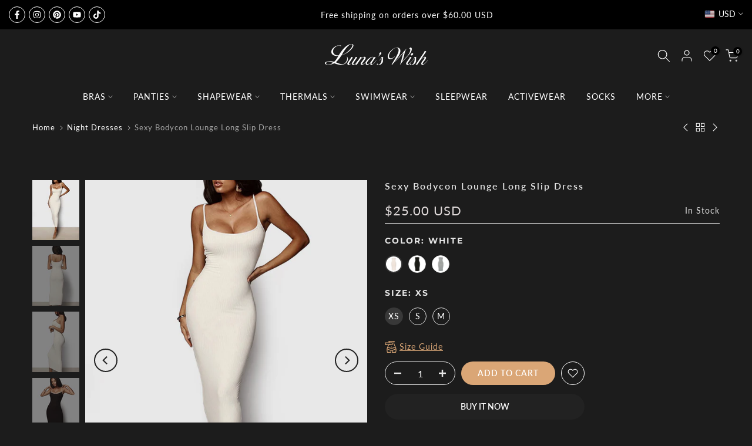

--- FILE ---
content_type: text/html; charset=utf-8
request_url: https://www.lunaswish.com/collections/night-dresses/products/sexy-sleeveless-bodycon-lounge-slip-maxi-long-dress
body_size: 47909
content:
<!doctype html><html class="t4sp-theme t4s-wrapper__full_width rtl_false swatch_color_style_2 pr_border_style_1 pr_img_effect_2 enable_eff_img1_true badge_shape_2 css_for_wis_app_true shadow_round_img_false t4s-header__bottom is-remove-unavai-2 t4_compare_false t4s-cart-count-0 t4s-pr-ellipsis-true
 no-js" lang="en">
  <head>
    <meta charset="utf-8">
    <meta http-equiv="X-UA-Compatible" content="IE=edge">
    <meta name="viewport" content="width=device-width, initial-scale=1, height=device-height, minimum-scale=1.0, maximum-scale=1.0">
    <meta name="theme-color" content="#1c1c1c">
    <link rel="canonical" href="https://www.lunaswish.com/products/sexy-sleeveless-bodycon-lounge-slip-maxi-long-dress">
    <link rel="preconnect" href="https://cdn.shopify.com" crossorigin><link rel="shortcut icon" type="image/png" href="//www.lunaswish.com/cdn/shop/files/Lunaswish_Favicon.png?crop=center&height=32&v=1716370986&width=32"><link id="t4s-favico" rel="apple-touch-icon-precomposed" type="image/png" sizes="152x152" href="//www.lunaswish.com/cdn/shop/files/Lunaswish_Favicon.png?crop=center&height=152&v=1716370986&width=152"><link rel="preconnect" href="https://fonts.shopifycdn.com" crossorigin><title>Sexy Sleeveless Bodycon Lounge Slip Maxi Long Dress | Luna&#39;s Wish</title>
    <meta name="description" content="This bodycon style dress is designed to show your feminity and charm. The spaghetti strap maxi dress is making the upper part of the dress revealing the good curve of your body shape, it makes you look outstanding in the crowd."><meta name="keywords" content="Sexy Bodycon Lounge Long Slip Dress, Luna&#39;s Wish, www.lunaswish.com"/><meta name="author" content="Luna&#39;s Wish">

<meta property="og:site_name" content="Luna&#39;s Wish">
<meta property="og:url" content="https://www.lunaswish.com/products/sexy-sleeveless-bodycon-lounge-slip-maxi-long-dress">
<meta property="og:title" content="Sexy Sleeveless Bodycon Lounge Slip Maxi Long Dress | Luna&#39;s Wish">
<meta property="og:type" content="product">
<meta property="og:description" content="This bodycon style dress is designed to show your feminity and charm. The spaghetti strap maxi dress is making the upper part of the dress revealing the good curve of your body shape, it makes you look outstanding in the crowd."><meta property="og:image" content="http://www.lunaswish.com/cdn/shop/products/0d6152af2c5def4032c5ed66b2a6ff05.jpg?v=1745494429">
  <meta property="og:image:secure_url" content="https://www.lunaswish.com/cdn/shop/products/0d6152af2c5def4032c5ed66b2a6ff05.jpg?v=1745494429">
  <meta property="og:image:width" content="750">
  <meta property="og:image:height" content="1000"><meta property="og:price:amount" content="25.00">
  <meta property="og:price:currency" content="USD"><meta name="twitter:card" content="summary_large_image">
<meta name="twitter:title" content="Sexy Sleeveless Bodycon Lounge Slip Maxi Long Dress | Luna&#39;s Wish">
<meta name="twitter:description" content="This bodycon style dress is designed to show your feminity and charm. The spaghetti strap maxi dress is making the upper part of the dress revealing the good curve of your body shape, it makes you look outstanding in the crowd."><script src="//www.lunaswish.com/cdn/shop/t/62/assets/lazysizes.min.js?v=10584584933744123821715929326" async="async"></script>
    <script src="//www.lunaswish.com/cdn/shop/t/62/assets/global.min.js?v=4393933175034925681715929325" defer="defer"></script>
    <script>window.performance && window.performance.mark && window.performance.mark('shopify.content_for_header.start');</script><meta name="facebook-domain-verification" content="i7eqwoocn5q9k0qdvow9z3tq6jjba9">
<meta id="shopify-digital-wallet" name="shopify-digital-wallet" content="/7986970677/digital_wallets/dialog">
<meta name="shopify-checkout-api-token" content="21c20c59706ac92ff8e81965871ec416">
<meta id="in-context-paypal-metadata" data-shop-id="7986970677" data-venmo-supported="false" data-environment="production" data-locale="en_US" data-paypal-v4="true" data-currency="USD">
<link rel="alternate" type="application/json+oembed" href="https://www.lunaswish.com/products/sexy-sleeveless-bodycon-lounge-slip-maxi-long-dress.oembed">
<script async="async" src="/checkouts/internal/preloads.js?locale=en-US"></script>
<script id="shopify-features" type="application/json">{"accessToken":"21c20c59706ac92ff8e81965871ec416","betas":["rich-media-storefront-analytics"],"domain":"www.lunaswish.com","predictiveSearch":true,"shopId":7986970677,"locale":"en"}</script>
<script>var Shopify = Shopify || {};
Shopify.shop = "lunas-wish.myshopify.com";
Shopify.locale = "en";
Shopify.currency = {"active":"USD","rate":"1.0"};
Shopify.country = "US";
Shopify.theme = {"name":"240520-Version 6.2.2","id":133845581994,"schema_name":"Gecko","schema_version":"6.2.2","theme_store_id":null,"role":"main"};
Shopify.theme.handle = "null";
Shopify.theme.style = {"id":null,"handle":null};
Shopify.cdnHost = "www.lunaswish.com/cdn";
Shopify.routes = Shopify.routes || {};
Shopify.routes.root = "/";</script>
<script type="module">!function(o){(o.Shopify=o.Shopify||{}).modules=!0}(window);</script>
<script>!function(o){function n(){var o=[];function n(){o.push(Array.prototype.slice.apply(arguments))}return n.q=o,n}var t=o.Shopify=o.Shopify||{};t.loadFeatures=n(),t.autoloadFeatures=n()}(window);</script>
<script id="shop-js-analytics" type="application/json">{"pageType":"product"}</script>
<script defer="defer" async type="module" src="//www.lunaswish.com/cdn/shopifycloud/shop-js/modules/v2/client.init-shop-cart-sync_BT-GjEfc.en.esm.js"></script>
<script defer="defer" async type="module" src="//www.lunaswish.com/cdn/shopifycloud/shop-js/modules/v2/chunk.common_D58fp_Oc.esm.js"></script>
<script defer="defer" async type="module" src="//www.lunaswish.com/cdn/shopifycloud/shop-js/modules/v2/chunk.modal_xMitdFEc.esm.js"></script>
<script type="module">
  await import("//www.lunaswish.com/cdn/shopifycloud/shop-js/modules/v2/client.init-shop-cart-sync_BT-GjEfc.en.esm.js");
await import("//www.lunaswish.com/cdn/shopifycloud/shop-js/modules/v2/chunk.common_D58fp_Oc.esm.js");
await import("//www.lunaswish.com/cdn/shopifycloud/shop-js/modules/v2/chunk.modal_xMitdFEc.esm.js");

  window.Shopify.SignInWithShop?.initShopCartSync?.({"fedCMEnabled":true,"windoidEnabled":true});

</script>
<script>(function() {
  var isLoaded = false;
  function asyncLoad() {
    if (isLoaded) return;
    isLoaded = true;
    var urls = ["https:\/\/app.kiwisizing.com\/web\/js\/dist\/kiwiSizing\/plugin\/SizingPlugin.prod.js?v=330\u0026shop=lunas-wish.myshopify.com","\/\/cdn.shopify.com\/proxy\/1ef0f5c6897bb9adc2226c0186944062b37effa2d2628077ea130eb8021ec372\/obscure-escarpment-2240.herokuapp.com\/js\/best_custom_product_options.js?shop=lunas-wish.myshopify.com\u0026sp-cache-control=cHVibGljLCBtYXgtYWdlPTkwMA","https:\/\/loox.io\/widget\/VJWnVhLFyv\/loox.1608108998183.js?shop=lunas-wish.myshopify.com","https:\/\/d1639lhkj5l89m.cloudfront.net\/js\/storefront\/uppromote.js?shop=lunas-wish.myshopify.com","https:\/\/cdn.richpanel.com\/js\/richpanel_shopify_script.js?appClientId=lunaswish4831\u0026tenantId=lunaswish483\u0026shop=lunas-wish.myshopify.com\u0026shop=lunas-wish.myshopify.com","https:\/\/omnisnippet1.com\/platforms\/shopify.js?source=scriptTag\u0026v=2025-05-15T12\u0026shop=lunas-wish.myshopify.com"];
    for (var i = 0; i < urls.length; i++) {
      var s = document.createElement('script');
      s.type = 'text/javascript';
      s.async = true;
      s.src = urls[i];
      var x = document.getElementsByTagName('script')[0];
      x.parentNode.insertBefore(s, x);
    }
  };
  if(window.attachEvent) {
    window.attachEvent('onload', asyncLoad);
  } else {
    window.addEventListener('load', asyncLoad, false);
  }
})();</script>
<script id="__st">var __st={"a":7986970677,"offset":28800,"reqid":"a11999a6-b2ea-4a71-8773-2431dee11baa-1769090728","pageurl":"www.lunaswish.com\/collections\/night-dresses\/products\/sexy-sleeveless-bodycon-lounge-slip-maxi-long-dress","u":"0078fe7853fb","p":"product","rtyp":"product","rid":6880593117354};</script>
<script>window.ShopifyPaypalV4VisibilityTracking = true;</script>
<script id="captcha-bootstrap">!function(){'use strict';const t='contact',e='account',n='new_comment',o=[[t,t],['blogs',n],['comments',n],[t,'customer']],c=[[e,'customer_login'],[e,'guest_login'],[e,'recover_customer_password'],[e,'create_customer']],r=t=>t.map((([t,e])=>`form[action*='/${t}']:not([data-nocaptcha='true']) input[name='form_type'][value='${e}']`)).join(','),a=t=>()=>t?[...document.querySelectorAll(t)].map((t=>t.form)):[];function s(){const t=[...o],e=r(t);return a(e)}const i='password',u='form_key',d=['recaptcha-v3-token','g-recaptcha-response','h-captcha-response',i],f=()=>{try{return window.sessionStorage}catch{return}},m='__shopify_v',_=t=>t.elements[u];function p(t,e,n=!1){try{const o=window.sessionStorage,c=JSON.parse(o.getItem(e)),{data:r}=function(t){const{data:e,action:n}=t;return t[m]||n?{data:e,action:n}:{data:t,action:n}}(c);for(const[e,n]of Object.entries(r))t.elements[e]&&(t.elements[e].value=n);n&&o.removeItem(e)}catch(o){console.error('form repopulation failed',{error:o})}}const l='form_type',E='cptcha';function T(t){t.dataset[E]=!0}const w=window,h=w.document,L='Shopify',v='ce_forms',y='captcha';let A=!1;((t,e)=>{const n=(g='f06e6c50-85a8-45c8-87d0-21a2b65856fe',I='https://cdn.shopify.com/shopifycloud/storefront-forms-hcaptcha/ce_storefront_forms_captcha_hcaptcha.v1.5.2.iife.js',D={infoText:'Protected by hCaptcha',privacyText:'Privacy',termsText:'Terms'},(t,e,n)=>{const o=w[L][v],c=o.bindForm;if(c)return c(t,g,e,D).then(n);var r;o.q.push([[t,g,e,D],n]),r=I,A||(h.body.append(Object.assign(h.createElement('script'),{id:'captcha-provider',async:!0,src:r})),A=!0)});var g,I,D;w[L]=w[L]||{},w[L][v]=w[L][v]||{},w[L][v].q=[],w[L][y]=w[L][y]||{},w[L][y].protect=function(t,e){n(t,void 0,e),T(t)},Object.freeze(w[L][y]),function(t,e,n,w,h,L){const[v,y,A,g]=function(t,e,n){const i=e?o:[],u=t?c:[],d=[...i,...u],f=r(d),m=r(i),_=r(d.filter((([t,e])=>n.includes(e))));return[a(f),a(m),a(_),s()]}(w,h,L),I=t=>{const e=t.target;return e instanceof HTMLFormElement?e:e&&e.form},D=t=>v().includes(t);t.addEventListener('submit',(t=>{const e=I(t);if(!e)return;const n=D(e)&&!e.dataset.hcaptchaBound&&!e.dataset.recaptchaBound,o=_(e),c=g().includes(e)&&(!o||!o.value);(n||c)&&t.preventDefault(),c&&!n&&(function(t){try{if(!f())return;!function(t){const e=f();if(!e)return;const n=_(t);if(!n)return;const o=n.value;o&&e.removeItem(o)}(t);const e=Array.from(Array(32),(()=>Math.random().toString(36)[2])).join('');!function(t,e){_(t)||t.append(Object.assign(document.createElement('input'),{type:'hidden',name:u})),t.elements[u].value=e}(t,e),function(t,e){const n=f();if(!n)return;const o=[...t.querySelectorAll(`input[type='${i}']`)].map((({name:t})=>t)),c=[...d,...o],r={};for(const[a,s]of new FormData(t).entries())c.includes(a)||(r[a]=s);n.setItem(e,JSON.stringify({[m]:1,action:t.action,data:r}))}(t,e)}catch(e){console.error('failed to persist form',e)}}(e),e.submit())}));const S=(t,e)=>{t&&!t.dataset[E]&&(n(t,e.some((e=>e===t))),T(t))};for(const o of['focusin','change'])t.addEventListener(o,(t=>{const e=I(t);D(e)&&S(e,y())}));const B=e.get('form_key'),M=e.get(l),P=B&&M;t.addEventListener('DOMContentLoaded',(()=>{const t=y();if(P)for(const e of t)e.elements[l].value===M&&p(e,B);[...new Set([...A(),...v().filter((t=>'true'===t.dataset.shopifyCaptcha))])].forEach((e=>S(e,t)))}))}(h,new URLSearchParams(w.location.search),n,t,e,['guest_login'])})(!0,!0)}();</script>
<script integrity="sha256-4kQ18oKyAcykRKYeNunJcIwy7WH5gtpwJnB7kiuLZ1E=" data-source-attribution="shopify.loadfeatures" defer="defer" src="//www.lunaswish.com/cdn/shopifycloud/storefront/assets/storefront/load_feature-a0a9edcb.js" crossorigin="anonymous"></script>
<script data-source-attribution="shopify.dynamic_checkout.dynamic.init">var Shopify=Shopify||{};Shopify.PaymentButton=Shopify.PaymentButton||{isStorefrontPortableWallets:!0,init:function(){window.Shopify.PaymentButton.init=function(){};var t=document.createElement("script");t.src="https://www.lunaswish.com/cdn/shopifycloud/portable-wallets/latest/portable-wallets.en.js",t.type="module",document.head.appendChild(t)}};
</script>
<script data-source-attribution="shopify.dynamic_checkout.buyer_consent">
  function portableWalletsHideBuyerConsent(e){var t=document.getElementById("shopify-buyer-consent"),n=document.getElementById("shopify-subscription-policy-button");t&&n&&(t.classList.add("hidden"),t.setAttribute("aria-hidden","true"),n.removeEventListener("click",e))}function portableWalletsShowBuyerConsent(e){var t=document.getElementById("shopify-buyer-consent"),n=document.getElementById("shopify-subscription-policy-button");t&&n&&(t.classList.remove("hidden"),t.removeAttribute("aria-hidden"),n.addEventListener("click",e))}window.Shopify?.PaymentButton&&(window.Shopify.PaymentButton.hideBuyerConsent=portableWalletsHideBuyerConsent,window.Shopify.PaymentButton.showBuyerConsent=portableWalletsShowBuyerConsent);
</script>
<script>
  function portableWalletsCleanup(e){e&&e.src&&console.error("Failed to load portable wallets script "+e.src);var t=document.querySelectorAll("shopify-accelerated-checkout .shopify-payment-button__skeleton, shopify-accelerated-checkout-cart .wallet-cart-button__skeleton"),e=document.getElementById("shopify-buyer-consent");for(let e=0;e<t.length;e++)t[e].remove();e&&e.remove()}function portableWalletsNotLoadedAsModule(e){e instanceof ErrorEvent&&"string"==typeof e.message&&e.message.includes("import.meta")&&"string"==typeof e.filename&&e.filename.includes("portable-wallets")&&(window.removeEventListener("error",portableWalletsNotLoadedAsModule),window.Shopify.PaymentButton.failedToLoad=e,"loading"===document.readyState?document.addEventListener("DOMContentLoaded",window.Shopify.PaymentButton.init):window.Shopify.PaymentButton.init())}window.addEventListener("error",portableWalletsNotLoadedAsModule);
</script>

<script type="module" src="https://www.lunaswish.com/cdn/shopifycloud/portable-wallets/latest/portable-wallets.en.js" onError="portableWalletsCleanup(this)" crossorigin="anonymous"></script>
<script nomodule>
  document.addEventListener("DOMContentLoaded", portableWalletsCleanup);
</script>

<script id='scb4127' type='text/javascript' async='' src='https://www.lunaswish.com/cdn/shopifycloud/privacy-banner/storefront-banner.js'></script><link id="shopify-accelerated-checkout-styles" rel="stylesheet" media="screen" href="https://www.lunaswish.com/cdn/shopifycloud/portable-wallets/latest/accelerated-checkout-backwards-compat.css" crossorigin="anonymous">
<style id="shopify-accelerated-checkout-cart">
        #shopify-buyer-consent {
  margin-top: 1em;
  display: inline-block;
  width: 100%;
}

#shopify-buyer-consent.hidden {
  display: none;
}

#shopify-subscription-policy-button {
  background: none;
  border: none;
  padding: 0;
  text-decoration: underline;
  font-size: inherit;
  cursor: pointer;
}

#shopify-subscription-policy-button::before {
  box-shadow: none;
}

      </style>

<script>window.performance && window.performance.mark && window.performance.mark('shopify.content_for_header.end');</script>
<link rel="preload" as="font" href="//www.lunaswish.com/cdn/fonts/lato/lato_n4.c3b93d431f0091c8be23185e15c9d1fee1e971c5.woff2" type="font/woff2" crossorigin><link rel="preload" as="font" href="//www.lunaswish.com/cdn/fonts/lato/lato_n4.c3b93d431f0091c8be23185e15c9d1fee1e971c5.woff2" type="font/woff2" crossorigin><link rel="preload" as="font" href="//www.lunaswish.com/cdn/fonts/lato/lato_n4.c3b93d431f0091c8be23185e15c9d1fee1e971c5.woff2" type="font/woff2" crossorigin><link href="//www.lunaswish.com/cdn/shop/t/62/assets/t4s-base.css?v=117752612218522743601715929326" rel="stylesheet" type="text/css" media="all" /><style data-shopify>@font-face {
  font-family: Lato;
  font-weight: 100;
  font-style: normal;
  font-display: swap;
  src: url("//www.lunaswish.com/cdn/fonts/lato/lato_n1.28c16a27f5f7a3fc1b44cb5df6b7bbb1852b715f.woff2") format("woff2"),
       url("//www.lunaswish.com/cdn/fonts/lato/lato_n1.bf54aec592a20656da3762a257204a332a144371.woff") format("woff");
}
@font-face {
  font-family: Lato;
  font-weight: 100;
  font-style: italic;
  font-display: swap;
  src: url("//www.lunaswish.com/cdn/fonts/lato/lato_i1.7bae706c3055a9cfa69fabb03533e7e5b18e888e.woff2") format("woff2"),
       url("//www.lunaswish.com/cdn/fonts/lato/lato_i1.f39e8bd3aa97d6b2bb1070b1d52c9bb63a31665c.woff") format("woff");
}
@font-face {
  font-family: Lato;
  font-weight: 200;
  font-style: normal;
  font-display: swap;
  src: url("//www.lunaswish.com/cdn/fonts/lato/lato_n2.d3ec9be21518bcdf2a22ab36eee9669513493c4c.woff2") format("woff2"),
       url("//www.lunaswish.com/cdn/fonts/lato/lato_n2.ea69695eeeaafa62f86ca30d0e63a24495bbf8b2.woff") format("woff");
}
@font-face {
  font-family: Lato;
  font-weight: 200;
  font-style: italic;
  font-display: swap;
  src: url("//www.lunaswish.com/cdn/fonts/lato/lato_i2.a02473c17b81f0d35f555310c68494b53c1db22c.woff2") format("woff2"),
       url("//www.lunaswish.com/cdn/fonts/lato/lato_i2.bf63b58543c5622e6e8e8bf424e787a0d07a1d3b.woff") format("woff");
}
@font-face {
  font-family: Lato;
  font-weight: 300;
  font-style: normal;
  font-display: swap;
  src: url("//www.lunaswish.com/cdn/fonts/lato/lato_n3.a7080ececf6191f1dd5b0cb021691ca9b855c876.woff2") format("woff2"),
       url("//www.lunaswish.com/cdn/fonts/lato/lato_n3.61e34b2ff7341f66543eb08e8c47eef9e1cde558.woff") format("woff");
}
@font-face {
  font-family: Lato;
  font-weight: 300;
  font-style: italic;
  font-display: swap;
  src: url("//www.lunaswish.com/cdn/fonts/lato/lato_i3.d6f478a3beb94baebd09d08550010692d0969f6e.woff2") format("woff2"),
       url("//www.lunaswish.com/cdn/fonts/lato/lato_i3.881ba892942c15b0c0c25c0b311d6481b5311015.woff") format("woff");
}
@font-face {
  font-family: Lato;
  font-weight: 400;
  font-style: normal;
  font-display: swap;
  src: url("//www.lunaswish.com/cdn/fonts/lato/lato_n4.c3b93d431f0091c8be23185e15c9d1fee1e971c5.woff2") format("woff2"),
       url("//www.lunaswish.com/cdn/fonts/lato/lato_n4.d5c00c781efb195594fd2fd4ad04f7882949e327.woff") format("woff");
}
@font-face {
  font-family: Lato;
  font-weight: 400;
  font-style: italic;
  font-display: swap;
  src: url("//www.lunaswish.com/cdn/fonts/lato/lato_i4.09c847adc47c2fefc3368f2e241a3712168bc4b6.woff2") format("woff2"),
       url("//www.lunaswish.com/cdn/fonts/lato/lato_i4.3c7d9eb6c1b0a2bf62d892c3ee4582b016d0f30c.woff") format("woff");
}
@font-face {
  font-family: Lato;
  font-weight: 500;
  font-style: normal;
  font-display: swap;
  src: url("//www.lunaswish.com/cdn/fonts/lato/lato_n5.b2fec044fbe05725e71d90882e5f3b21dae2efbd.woff2") format("woff2"),
       url("//www.lunaswish.com/cdn/fonts/lato/lato_n5.f25a9a5c73ff9372e69074488f99e8ac702b5447.woff") format("woff");
}
@font-face {
  font-family: Lato;
  font-weight: 500;
  font-style: italic;
  font-display: swap;
  src: url("//www.lunaswish.com/cdn/fonts/lato/lato_i5.9501f9e8a9e09e142687495e156dec167f6a3ea3.woff2") format("woff2"),
       url("//www.lunaswish.com/cdn/fonts/lato/lato_i5.eca6cbf1aa9c70cc6dbfed0353a2f57e5065c864.woff") format("woff");
}
@font-face {
  font-family: Lato;
  font-weight: 600;
  font-style: normal;
  font-display: swap;
  src: url("//www.lunaswish.com/cdn/fonts/lato/lato_n6.38d0e3b23b74a60f769c51d1df73fac96c580d59.woff2") format("woff2"),
       url("//www.lunaswish.com/cdn/fonts/lato/lato_n6.3365366161bdcc36a3f97cfbb23954d8c4bf4079.woff") format("woff");
}
@font-face {
  font-family: Lato;
  font-weight: 600;
  font-style: italic;
  font-display: swap;
  src: url("//www.lunaswish.com/cdn/fonts/lato/lato_i6.ab357ee5069e0603c2899b31e2b8ae84c4a42a48.woff2") format("woff2"),
       url("//www.lunaswish.com/cdn/fonts/lato/lato_i6.3164fed79d7d987c1390528781c7c2f59ac7a746.woff") format("woff");
}
@font-face {
  font-family: Lato;
  font-weight: 700;
  font-style: normal;
  font-display: swap;
  src: url("//www.lunaswish.com/cdn/fonts/lato/lato_n7.900f219bc7337bc57a7a2151983f0a4a4d9d5dcf.woff2") format("woff2"),
       url("//www.lunaswish.com/cdn/fonts/lato/lato_n7.a55c60751adcc35be7c4f8a0313f9698598612ee.woff") format("woff");
}
@font-face {
  font-family: Lato;
  font-weight: 700;
  font-style: italic;
  font-display: swap;
  src: url("//www.lunaswish.com/cdn/fonts/lato/lato_i7.16ba75868b37083a879b8dd9f2be44e067dfbf92.woff2") format("woff2"),
       url("//www.lunaswish.com/cdn/fonts/lato/lato_i7.4c07c2b3b7e64ab516aa2f2081d2bb0366b9dce8.woff") format("woff");
}
@font-face {
  font-family: Lato;
  font-weight: 800;
  font-style: normal;
  font-display: swap;
  src: url("//www.lunaswish.com/cdn/fonts/lato/lato_n8.1117b90add05215dbc8fbc91c5f9d67872eb3fb3.woff2") format("woff2"),
       url("//www.lunaswish.com/cdn/fonts/lato/lato_n8.6bcabf8485cf657fec14e0a6e1af25cf01733df7.woff") format("woff");
}
@font-face {
  font-family: Lato;
  font-weight: 800;
  font-style: italic;
  font-display: swap;
  src: url("//www.lunaswish.com/cdn/fonts/lato/lato_i8.4d2c12d355a86eb483d3b325d9435954953e78ce.woff2") format("woff2"),
       url("//www.lunaswish.com/cdn/fonts/lato/lato_i8.dfb9decc8a927a5ae9791c4f5ab804f0fccd721e.woff") format("woff");
}
@font-face {
  font-family: Lato;
  font-weight: 900;
  font-style: normal;
  font-display: swap;
  src: url("//www.lunaswish.com/cdn/fonts/lato/lato_n9.6b37f725167d36932c6742a5a697fd238a2d2552.woff2") format("woff2"),
       url("//www.lunaswish.com/cdn/fonts/lato/lato_n9.1cafbd384242b7df7c9ef4584ba41746d006e6bb.woff") format("woff");
}
@font-face {
  font-family: Lato;
  font-weight: 900;
  font-style: italic;
  font-display: swap;
  src: url("//www.lunaswish.com/cdn/fonts/lato/lato_i9.81fefe39825210091b52da4fd46ce2285adf73ed.woff2") format("woff2"),
       url("//www.lunaswish.com/cdn/fonts/lato/lato_i9.98de207fbcee2a48648720d568be3014a7d07fa5.woff") format("woff");
}
@font-face {
  font-family: Montserrat;
  font-weight: 100;
  font-style: normal;
  font-display: swap;
  src: url("//www.lunaswish.com/cdn/fonts/montserrat/montserrat_n1.2f0714cbd41857ba00d5d4fafdce92c40aadb8e6.woff2") format("woff2"),
       url("//www.lunaswish.com/cdn/fonts/montserrat/montserrat_n1.7bec1bf4c4d0f77c37dc95cf9616413eceba9082.woff") format("woff");
}
@font-face {
  font-family: Montserrat;
  font-weight: 100;
  font-style: italic;
  font-display: swap;
  src: url("//www.lunaswish.com/cdn/fonts/montserrat/montserrat_i1.9b40a9d3a0c01d36941e389cd64a63103055c80e.woff2") format("woff2"),
       url("//www.lunaswish.com/cdn/fonts/montserrat/montserrat_i1.27282f568267f77d06827c3bb45844a9294ff8e0.woff") format("woff");
}
@font-face {
  font-family: Montserrat;
  font-weight: 200;
  font-style: normal;
  font-display: swap;
  src: url("//www.lunaswish.com/cdn/fonts/montserrat/montserrat_n2.6158a4b6474a580592572fe30f04d0efe5adcbe8.woff2") format("woff2"),
       url("//www.lunaswish.com/cdn/fonts/montserrat/montserrat_n2.e4b01871223c147c2b91e7b86462152be4d7b524.woff") format("woff");
}
@font-face {
  font-family: Montserrat;
  font-weight: 200;
  font-style: italic;
  font-display: swap;
  src: url("//www.lunaswish.com/cdn/fonts/montserrat/montserrat_i2.5730ba22f49757bb096a20e8b70292fedd438b32.woff2") format("woff2"),
       url("//www.lunaswish.com/cdn/fonts/montserrat/montserrat_i2.45104f5e6fca2e96f092a38f7a4b9da22e34dbbb.woff") format("woff");
}
@font-face {
  font-family: Montserrat;
  font-weight: 300;
  font-style: normal;
  font-display: swap;
  src: url("//www.lunaswish.com/cdn/fonts/montserrat/montserrat_n3.29e699231893fd243e1620595067294bb067ba2a.woff2") format("woff2"),
       url("//www.lunaswish.com/cdn/fonts/montserrat/montserrat_n3.64ed56f012a53c08a49d49bd7e0c8d2f46119150.woff") format("woff");
}
@font-face {
  font-family: Montserrat;
  font-weight: 300;
  font-style: italic;
  font-display: swap;
  src: url("//www.lunaswish.com/cdn/fonts/montserrat/montserrat_i3.9cfee8ab0b9b229ed9a7652dff7d786e45a01df2.woff2") format("woff2"),
       url("//www.lunaswish.com/cdn/fonts/montserrat/montserrat_i3.68df04ba4494b4612ed6f9bf46b6c06246fa2fa4.woff") format("woff");
}
@font-face {
  font-family: Montserrat;
  font-weight: 400;
  font-style: normal;
  font-display: swap;
  src: url("//www.lunaswish.com/cdn/fonts/montserrat/montserrat_n4.81949fa0ac9fd2021e16436151e8eaa539321637.woff2") format("woff2"),
       url("//www.lunaswish.com/cdn/fonts/montserrat/montserrat_n4.a6c632ca7b62da89c3594789ba828388aac693fe.woff") format("woff");
}
@font-face {
  font-family: Montserrat;
  font-weight: 400;
  font-style: italic;
  font-display: swap;
  src: url("//www.lunaswish.com/cdn/fonts/montserrat/montserrat_i4.5a4ea298b4789e064f62a29aafc18d41f09ae59b.woff2") format("woff2"),
       url("//www.lunaswish.com/cdn/fonts/montserrat/montserrat_i4.072b5869c5e0ed5b9d2021e4c2af132e16681ad2.woff") format("woff");
}
@font-face {
  font-family: Montserrat;
  font-weight: 500;
  font-style: normal;
  font-display: swap;
  src: url("//www.lunaswish.com/cdn/fonts/montserrat/montserrat_n5.07ef3781d9c78c8b93c98419da7ad4fbeebb6635.woff2") format("woff2"),
       url("//www.lunaswish.com/cdn/fonts/montserrat/montserrat_n5.adf9b4bd8b0e4f55a0b203cdd84512667e0d5e4d.woff") format("woff");
}
@font-face {
  font-family: Montserrat;
  font-weight: 500;
  font-style: italic;
  font-display: swap;
  src: url("//www.lunaswish.com/cdn/fonts/montserrat/montserrat_i5.d3a783eb0cc26f2fda1e99d1dfec3ebaea1dc164.woff2") format("woff2"),
       url("//www.lunaswish.com/cdn/fonts/montserrat/montserrat_i5.76d414ea3d56bb79ef992a9c62dce2e9063bc062.woff") format("woff");
}
@font-face {
  font-family: Montserrat;
  font-weight: 600;
  font-style: normal;
  font-display: swap;
  src: url("//www.lunaswish.com/cdn/fonts/montserrat/montserrat_n6.1326b3e84230700ef15b3a29fb520639977513e0.woff2") format("woff2"),
       url("//www.lunaswish.com/cdn/fonts/montserrat/montserrat_n6.652f051080eb14192330daceed8cd53dfdc5ead9.woff") format("woff");
}
@font-face {
  font-family: Montserrat;
  font-weight: 600;
  font-style: italic;
  font-display: swap;
  src: url("//www.lunaswish.com/cdn/fonts/montserrat/montserrat_i6.e90155dd2f004112a61c0322d66d1f59dadfa84b.woff2") format("woff2"),
       url("//www.lunaswish.com/cdn/fonts/montserrat/montserrat_i6.41470518d8e9d7f1bcdd29a447c2397e5393943f.woff") format("woff");
}
@font-face {
  font-family: Montserrat;
  font-weight: 700;
  font-style: normal;
  font-display: swap;
  src: url("//www.lunaswish.com/cdn/fonts/montserrat/montserrat_n7.3c434e22befd5c18a6b4afadb1e3d77c128c7939.woff2") format("woff2"),
       url("//www.lunaswish.com/cdn/fonts/montserrat/montserrat_n7.5d9fa6e2cae713c8fb539a9876489d86207fe957.woff") format("woff");
}
@font-face {
  font-family: Montserrat;
  font-weight: 700;
  font-style: italic;
  font-display: swap;
  src: url("//www.lunaswish.com/cdn/fonts/montserrat/montserrat_i7.a0d4a463df4f146567d871890ffb3c80408e7732.woff2") format("woff2"),
       url("//www.lunaswish.com/cdn/fonts/montserrat/montserrat_i7.f6ec9f2a0681acc6f8152c40921d2a4d2e1a2c78.woff") format("woff");
}
@font-face {
  font-family: Montserrat;
  font-weight: 800;
  font-style: normal;
  font-display: swap;
  src: url("//www.lunaswish.com/cdn/fonts/montserrat/montserrat_n8.853056e398b4dadf6838423edb7abaa02f651554.woff2") format("woff2"),
       url("//www.lunaswish.com/cdn/fonts/montserrat/montserrat_n8.9201aba6104751e1b3e48577a5a739fc14862200.woff") format("woff");
}
@font-face {
  font-family: Montserrat;
  font-weight: 800;
  font-style: italic;
  font-display: swap;
  src: url("//www.lunaswish.com/cdn/fonts/montserrat/montserrat_i8.b5b703476aa25307888d32fbbb26f33913f79842.woff2") format("woff2"),
       url("//www.lunaswish.com/cdn/fonts/montserrat/montserrat_i8.1037a8c7c9042232c15d221799b18df65709cdd0.woff") format("woff");
}
@font-face {
  font-family: Montserrat;
  font-weight: 900;
  font-style: normal;
  font-display: swap;
  src: url("//www.lunaswish.com/cdn/fonts/montserrat/montserrat_n9.680ded1be351aa3bf3b3650ac5f6df485af8a07c.woff2") format("woff2"),
       url("//www.lunaswish.com/cdn/fonts/montserrat/montserrat_n9.0cc5aaeff26ef35c23b69a061997d78c9697a382.woff") format("woff");
}
@font-face {
  font-family: Montserrat;
  font-weight: 900;
  font-style: italic;
  font-display: swap;
  src: url("//www.lunaswish.com/cdn/fonts/montserrat/montserrat_i9.cd566e55c5982a3a39b3949665a79c881e095b14.woff2") format("woff2"),
       url("//www.lunaswish.com/cdn/fonts/montserrat/montserrat_i9.b18527943b7f5bc1488b82e39deb595a73d3e645.woff") format("woff");
}
@font-face {
  font-family: "Libre Baskerville";
  font-weight: 400;
  font-style: normal;
  font-display: swap;
  src: url("//www.lunaswish.com/cdn/fonts/libre_baskerville/librebaskerville_n4.2ec9ee517e3ce28d5f1e6c6e75efd8a97e59c189.woff2") format("woff2"),
       url("//www.lunaswish.com/cdn/fonts/libre_baskerville/librebaskerville_n4.323789551b85098885c8eccedfb1bd8f25f56007.woff") format("woff");
}
:root {
      
      /* CSS Variables */
    --wrapper-mw      : 1420px;
    --font-family-1   : Lato, sans-serif;;
    --font-family-2   : Montserrat, sans-serif;;
    --font-family-3   : "Libre Baskerville", serif;;
    --font-body-family   : Lato, sans-serif;;
    --font-heading-family: Montserrat, sans-serif;;
    
    
    --t4s-success-color       : #428445;
    --t4s-success-color-rgb   : 66, 132, 69;
    --t4s-warning-color       : #e0b252;
    --t4s-warning-color-rgb   : 224, 178, 82;
    --t4s-error-color         : #EB001B;
    --t4s-error-color-rgb     : 235, 0, 27;
    --t4s-light-color         : #ffffff;
    --t4s-dark-color          : #222222;
    --t4s-highlight-color     : #ec0101;
    --t4s-tooltip-background  : #daa676;
    --t4s-tooltip-color       : #fff;
    --primary-sw-color        : #383838;
    --primary-sw-color-rgb    : 56, 56, 56;
    --border-sw-color         : #ddd;
    --secondary-sw-color      : #ffffff;
    --sale-price-color        : #ec0101;
    --primary-price-color     : #e6e6e6;
    --secondary-price-color   : #e6e6e6;
    
    --t4s-body-background     : #1c1c1c;
    --text-color              : #e6e6e6;
    --text-color-rgb          : 230, 230, 230;
    --heading-color           : #e6e6e6;
    --accent-color            : #daa676;
    --accent-color-rgb        : 218, 166, 118;
    --accent-color-darken     : #ca7f3a;
    --accent-color-hover      : var(--accent-color-darken);
    --secondary-color         : #e6e6e6;
    --secondary-color-rgb     : 230, 230, 230;
    --link-color              : #e6e6e6;
    --link-color-hover        : #daa676;
    --border-color            : #e6e6e6;
    --border-color-rgb        : 230, 230, 230;
    --border-primary-color    : #ffffff;
    --button-background       : #e6e6e6;
    --button-color            : #e6e6e6;
    --button-background-hover : #daa676;
    --button-color-hover      : #fff;

    --btn-radius              : 0px;
    --other-radius            : 0px;

    --sale-badge-background    : #f68e56;
    --sale-badge-color         : #fff;
    --new-badge-background     : #109533;
    --new-badge-color          : #fff;
    --preorder-badge-background: #0774d7;
    --preorder-badge-color     : #fff;
    --soldout-badge-background : #999999;
    --soldout-badge-color      : #fff;
    --custom-badge-background  : #00A500;
    --custom-badge-color       : #fff;/* Shopify related variables */
    --payment-terms-background-color: ;
    
    --lz-background: #f5f5f5;
    --lz-img: url("//www.lunaswish.com/cdn/shop/t/62/assets/t4s_loader.svg?v=131033121650210252331715930921");}

  html {
    font-size: 62.5%;
    height: 100%;
  }

  body {
    overflow-x: hidden;
    margin: 0;
    font-size:14px;
    letter-spacing: 1px;
    color: var(--text-color);
    font-family: var(--font-body-family);
    line-height: 1.7;
    font-weight: 400;
    -webkit-font-smoothing: auto;
    -moz-osx-font-smoothing: auto;
    background-color: var(--t4s-body-background);
  }
  
  /*
  @media screen and (min-width: 750px) {
    body {
      font-size: 1.6rem;
    }
  }
  */

  h1, h2, h3, h4, h5, h6, .t4s_as_title {
    color: var(--heading-color);
    font-family: var(--font-heading-family);
    line-height: 1.4;
    font-weight: 400;
    letter-spacing: 2px;
  }
  h1 { font-size: 37px }
  h2 { font-size: 29px }
  h3 { font-size: 23px }
  h4 { font-size: 18px }
  h5 { font-size: 17px }
  h6 { font-size: 15.5px }
  a,.t4s_as_link {
    /* font-family: var(--font-link-family); */
    color: var(--link-color);
  }
  button,
  input,
  optgroup,
  select,
  textarea {
    border-color: var(--border-color);
  }
  .t4s_as_button,
  button,
  input[type="button"]:not(.t4s-btn),
  input[type="reset"],
  input[type="submit"]:not(.t4s-btn) {
    font-family: var(--font-button-family);
    color: var(--button-color);
    background-color: var(--button-background);
    border-color: var(--button-background);
  }
  
  .t4s-cp,.t4s-color-accent { color : var(--accent-color) }.t4s-ct,.t4s-color-text { color : var(--text-color) }.t4s-ch,.t4ss-color-heading { color : var(--heading-color) }.t4s-csecondary { color : var(--secondary-color) }
  
  .t4s-fnt-fm-1 {
    font-family: var(--font-family-1) !important;
  }
  .t4s-fnt-fm-2 {
    font-family: var(--font-family-2) !important;
  }
  .t4s-fnt-fm-3 {
    font-family: var(--font-family-3) !important;
  }
  .t4s-cr {
    color: var(--t4s-highlight-color);
  }
  .t4s-price__sale { color: var(--primary-price-color); }@media (-moz-touch-enabled: 0), (hover: hover) and (min-width: 1025px){
    a:hover,.t4s_as_link:hover {
      color: var(--link-color-hover);
    }
    .t4s_as_button:hover,
      button:hover,
      input[type="button"]:not(.t4s-btn):hover, 
      input[type="reset"]:hover,
      input[type="submit"]:not(.t4s-btn):hover  {
      color: var(--button-color-hover);
      background-color: var(--button-background-hover);
      border-color: var(--button-background-hover);
    }
  }
  .t4s-fix-overflow.t4s-row { max-width: 100vw;margin-left: auto;margin-right: auto;}.lazyloadt4s-opt {opacity: 1 !important;transition: opacity 0s, transform 1s !important;}.t4s-d-block {display: block;}.t4s-d-none {display: none;}@media (min-width: 768px) {.t4s-d-md-block {display: block;}.t4s-d-md-none {display: none; }}@media (min-width: 1025px) {.t4s-d-lg-block {display: block;}.t4s-d-lg-none {display: none; }}</style><script>
  const isBehaviorSmooth = 'scrollBehavior' in document.documentElement.style && getComputedStyle(document.documentElement).scrollBehavior === 'smooth';
  const t4sXMLHttpRequest = window.XMLHttpRequest, documentElementT4s = document.documentElement; documentElementT4s.className = documentElementT4s.className.replace('no-js', 'js');function loadImageT4s(_this) { _this.classList.add('lazyloadt4sed')};(function() { const matchMediaHoverT4s = (window.matchMedia('(-moz-touch-enabled: 1), (hover: none)')).matches; documentElementT4s.className += ((window.CSS && window.CSS.supports('(position: sticky) or (position: -webkit-sticky)')) ? ' t4sp-sticky' : ' t4sp-no-sticky'); documentElementT4s.className += matchMediaHoverT4s ? ' t4sp-no-hover' : ' t4sp-hover'; window.onpageshow = function() { if (performance.navigation.type === 2) {document.dispatchEvent(new CustomEvent('cart:refresh'))} }; if (!matchMediaHoverT4s && window.width > 1024) { document.addEventListener('mousemove', function(evt) { documentElementT4s.classList.replace('t4sp-no-hover','t4sp-hover'); document.dispatchEvent(new CustomEvent('theme:hover')); }, {once : true} ); } }());</script><link rel="stylesheet" href="//www.lunaswish.com/cdn/shop/t/62/assets/ecomrise-colors.css?v=111603181540343972631715929325" media="print" onload="this.media='all'"><!-- BEGIN app block: shopify://apps/vo-product-options/blocks/embed-block/430cbd7b-bd20-4c16-ba41-db6f4c645164 --><script>var bcpo_product={"id":6880593117354,"title":"Sexy Bodycon Lounge Long Slip Dress","handle":"sexy-sleeveless-bodycon-lounge-slip-maxi-long-dress","description":"\u003cul\u003e\n\t\u003cli\u003eMaterial: Made of high quality cotton, knitted fabric, stretchy, skin-friendly, soft and comfortable to wear\u003c\/li\u003e\n\t\u003cli\u003eFeature: Sleeveless, Solid, Spaghetti Strap, Backless, Ankle Length Maxi Long Dress, Tight Fitted Bodycon Dresses, Party Club Dress.\u003c\/li\u003e\n\t\u003cli\u003eDesign: This bodycon style dress is designed to show your feminity and charm. The spaghetti strap maxi dress is making the upper part of the dress revealing the good curve of your body shape, it makes you look outstanding in the crowd.\u003c\/li\u003e\n\u003c\/ul\u003e\n","published_at":"2021-07-31T23:41:07+08:00","created_at":"2021-07-30T15:41:07+08:00","vendor":"Luna's Wish","type":"W-Sleepwear","tags":["$0-$30","black","cotton","gray","L","M","Night Dresses","nude","S","Slip","white"],"price":2500,"price_min":2500,"price_max":2500,"available":true,"price_varies":false,"compare_at_price":0,"compare_at_price_min":0,"compare_at_price_max":0,"compare_at_price_varies":false,"variants":[{"id":41030874103978,"title":"white \/ XS","option1":"white","option2":"XS","option3":null,"sku":"SKU81469-white-XS","requires_shipping":true,"taxable":true,"featured_image":{"id":30142271258794,"product_id":6880593117354,"position":8,"created_at":"2021-07-30T15:41:46+08:00","updated_at":"2025-04-24T19:33:50+08:00","alt":null,"width":750,"height":1000,"src":"\/\/www.lunaswish.com\/cdn\/shop\/products\/0d9ace41081238a29e15b45930b05cde.jpg?v=1745494430","variant_ids":[41009431019690,41009431150762,41030874103978]},"available":true,"name":"Sexy Bodycon Lounge Long Slip Dress - white \/ XS","public_title":"white \/ XS","options":["white","XS"],"price":2500,"weight":150,"compare_at_price":0,"inventory_management":"shopify","barcode":"717522632915","featured_media":{"alt":null,"id":22408387362986,"position":8,"preview_image":{"aspect_ratio":0.75,"height":1000,"width":750,"src":"\/\/www.lunaswish.com\/cdn\/shop\/products\/0d9ace41081238a29e15b45930b05cde.jpg?v=1745494430"}},"requires_selling_plan":false,"selling_plan_allocations":[]},{"id":41030874136746,"title":"black \/ XS","option1":"black","option2":"XS","option3":null,"sku":"SKU81469-black-XS","requires_shipping":true,"taxable":true,"featured_image":{"id":30142274470058,"product_id":6880593117354,"position":9,"created_at":"2021-07-30T15:41:50+08:00","updated_at":"2025-04-24T19:33:50+08:00","alt":null,"width":750,"height":1000,"src":"\/\/www.lunaswish.com\/cdn\/shop\/products\/f5d8900e39a301409f6d904703f4f2f9.jpg?v=1745494430","variant_ids":[41009431052458,41009431183530,41030874136746]},"available":true,"name":"Sexy Bodycon Lounge Long Slip Dress - black \/ XS","public_title":"black \/ XS","options":["black","XS"],"price":2500,"weight":150,"compare_at_price":0,"inventory_management":"shopify","barcode":"717522138462","featured_media":{"alt":null,"id":22408390738090,"position":9,"preview_image":{"aspect_ratio":0.75,"height":1000,"width":750,"src":"\/\/www.lunaswish.com\/cdn\/shop\/products\/f5d8900e39a301409f6d904703f4f2f9.jpg?v=1745494430"}},"requires_selling_plan":false,"selling_plan_allocations":[]},{"id":41030874169514,"title":"grey \/ XS","option1":"grey","option2":"XS","option3":null,"sku":"SKU81469-grey-XS","requires_shipping":true,"taxable":true,"featured_image":{"id":30142275518634,"product_id":6880593117354,"position":10,"created_at":"2021-07-30T15:41:55+08:00","updated_at":"2025-04-24T19:33:50+08:00","alt":null,"width":750,"height":1000,"src":"\/\/www.lunaswish.com\/cdn\/shop\/products\/1269b118304346baacbcb554aca0873a.jpg?v=1745494430","variant_ids":[41009431085226,41009431216298,41030874169514]},"available":true,"name":"Sexy Bodycon Lounge Long Slip Dress - grey \/ XS","public_title":"grey \/ XS","options":["grey","XS"],"price":2500,"weight":150,"compare_at_price":0,"inventory_management":"shopify","barcode":"717522138479","featured_media":{"alt":null,"id":22408391655594,"position":10,"preview_image":{"aspect_ratio":0.75,"height":1000,"width":750,"src":"\/\/www.lunaswish.com\/cdn\/shop\/products\/1269b118304346baacbcb554aca0873a.jpg?v=1745494430"}},"requires_selling_plan":false,"selling_plan_allocations":[]},{"id":41030874202282,"title":"nude \/ XS","option1":"nude","option2":"XS","option3":null,"sku":"SKU81469-nude-XS","requires_shipping":true,"taxable":true,"featured_image":{"id":30142268571818,"product_id":6880593117354,"position":7,"created_at":"2021-07-30T15:41:42+08:00","updated_at":"2025-04-24T19:33:50+08:00","alt":null,"width":750,"height":1000,"src":"\/\/www.lunaswish.com\/cdn\/shop\/products\/b1706a8588d8f4368e1d2ee353580ab8.jpg?v=1745494430","variant_ids":[41009431117994,41009431249066,41030874202282]},"available":false,"name":"Sexy Bodycon Lounge Long Slip Dress - nude \/ XS","public_title":"nude \/ XS","options":["nude","XS"],"price":2500,"weight":150,"compare_at_price":0,"inventory_management":"shopify","barcode":"717522138486","featured_media":{"alt":null,"id":22408384676010,"position":7,"preview_image":{"aspect_ratio":0.75,"height":1000,"width":750,"src":"\/\/www.lunaswish.com\/cdn\/shop\/products\/b1706a8588d8f4368e1d2ee353580ab8.jpg?v=1745494430"}},"requires_selling_plan":false,"selling_plan_allocations":[]},{"id":41009431019690,"title":"white \/ S","option1":"white","option2":"S","option3":null,"sku":"SKU81469-white-S","requires_shipping":true,"taxable":true,"featured_image":{"id":30142271258794,"product_id":6880593117354,"position":8,"created_at":"2021-07-30T15:41:46+08:00","updated_at":"2025-04-24T19:33:50+08:00","alt":null,"width":750,"height":1000,"src":"\/\/www.lunaswish.com\/cdn\/shop\/products\/0d9ace41081238a29e15b45930b05cde.jpg?v=1745494430","variant_ids":[41009431019690,41009431150762,41030874103978]},"available":true,"name":"Sexy Bodycon Lounge Long Slip Dress - white \/ S","public_title":"white \/ S","options":["white","S"],"price":2500,"weight":150,"compare_at_price":0,"inventory_management":"shopify","barcode":"717522138493","featured_media":{"alt":null,"id":22408387362986,"position":8,"preview_image":{"aspect_ratio":0.75,"height":1000,"width":750,"src":"\/\/www.lunaswish.com\/cdn\/shop\/products\/0d9ace41081238a29e15b45930b05cde.jpg?v=1745494430"}},"requires_selling_plan":false,"selling_plan_allocations":[]},{"id":41009431052458,"title":"black \/ S","option1":"black","option2":"S","option3":null,"sku":"SKU81469-black-S","requires_shipping":true,"taxable":true,"featured_image":{"id":30142274470058,"product_id":6880593117354,"position":9,"created_at":"2021-07-30T15:41:50+08:00","updated_at":"2025-04-24T19:33:50+08:00","alt":null,"width":750,"height":1000,"src":"\/\/www.lunaswish.com\/cdn\/shop\/products\/f5d8900e39a301409f6d904703f4f2f9.jpg?v=1745494430","variant_ids":[41009431052458,41009431183530,41030874136746]},"available":true,"name":"Sexy Bodycon Lounge Long Slip Dress - black \/ S","public_title":"black \/ S","options":["black","S"],"price":2500,"weight":150,"compare_at_price":0,"inventory_management":"shopify","barcode":"717522138509","featured_media":{"alt":null,"id":22408390738090,"position":9,"preview_image":{"aspect_ratio":0.75,"height":1000,"width":750,"src":"\/\/www.lunaswish.com\/cdn\/shop\/products\/f5d8900e39a301409f6d904703f4f2f9.jpg?v=1745494430"}},"requires_selling_plan":false,"selling_plan_allocations":[]},{"id":41009431085226,"title":"grey \/ S","option1":"grey","option2":"S","option3":null,"sku":"SKU81469-grey-S","requires_shipping":true,"taxable":true,"featured_image":{"id":30142275518634,"product_id":6880593117354,"position":10,"created_at":"2021-07-30T15:41:55+08:00","updated_at":"2025-04-24T19:33:50+08:00","alt":null,"width":750,"height":1000,"src":"\/\/www.lunaswish.com\/cdn\/shop\/products\/1269b118304346baacbcb554aca0873a.jpg?v=1745494430","variant_ids":[41009431085226,41009431216298,41030874169514]},"available":true,"name":"Sexy Bodycon Lounge Long Slip Dress - grey \/ S","public_title":"grey \/ S","options":["grey","S"],"price":2500,"weight":150,"compare_at_price":0,"inventory_management":"shopify","barcode":"717522140519","featured_media":{"alt":null,"id":22408391655594,"position":10,"preview_image":{"aspect_ratio":0.75,"height":1000,"width":750,"src":"\/\/www.lunaswish.com\/cdn\/shop\/products\/1269b118304346baacbcb554aca0873a.jpg?v=1745494430"}},"requires_selling_plan":false,"selling_plan_allocations":[]},{"id":41009431117994,"title":"nude \/ S","option1":"nude","option2":"S","option3":null,"sku":"SKU81469-nude-S","requires_shipping":true,"taxable":true,"featured_image":{"id":30142268571818,"product_id":6880593117354,"position":7,"created_at":"2021-07-30T15:41:42+08:00","updated_at":"2025-04-24T19:33:50+08:00","alt":null,"width":750,"height":1000,"src":"\/\/www.lunaswish.com\/cdn\/shop\/products\/b1706a8588d8f4368e1d2ee353580ab8.jpg?v=1745494430","variant_ids":[41009431117994,41009431249066,41030874202282]},"available":false,"name":"Sexy Bodycon Lounge Long Slip Dress - nude \/ S","public_title":"nude \/ S","options":["nude","S"],"price":2500,"weight":150,"compare_at_price":0,"inventory_management":"shopify","barcode":"717522140526","featured_media":{"alt":null,"id":22408384676010,"position":7,"preview_image":{"aspect_ratio":0.75,"height":1000,"width":750,"src":"\/\/www.lunaswish.com\/cdn\/shop\/products\/b1706a8588d8f4368e1d2ee353580ab8.jpg?v=1745494430"}},"requires_selling_plan":false,"selling_plan_allocations":[]},{"id":41009431150762,"title":"white \/ M","option1":"white","option2":"M","option3":null,"sku":"SKU81469-white-M","requires_shipping":true,"taxable":true,"featured_image":{"id":30142271258794,"product_id":6880593117354,"position":8,"created_at":"2021-07-30T15:41:46+08:00","updated_at":"2025-04-24T19:33:50+08:00","alt":null,"width":750,"height":1000,"src":"\/\/www.lunaswish.com\/cdn\/shop\/products\/0d9ace41081238a29e15b45930b05cde.jpg?v=1745494430","variant_ids":[41009431019690,41009431150762,41030874103978]},"available":true,"name":"Sexy Bodycon Lounge Long Slip Dress - white \/ M","public_title":"white \/ M","options":["white","M"],"price":2500,"weight":150,"compare_at_price":0,"inventory_management":"shopify","barcode":"717522140533","featured_media":{"alt":null,"id":22408387362986,"position":8,"preview_image":{"aspect_ratio":0.75,"height":1000,"width":750,"src":"\/\/www.lunaswish.com\/cdn\/shop\/products\/0d9ace41081238a29e15b45930b05cde.jpg?v=1745494430"}},"requires_selling_plan":false,"selling_plan_allocations":[]},{"id":41009431183530,"title":"black \/ M","option1":"black","option2":"M","option3":null,"sku":"SKU81469-black-M","requires_shipping":true,"taxable":true,"featured_image":{"id":30142274470058,"product_id":6880593117354,"position":9,"created_at":"2021-07-30T15:41:50+08:00","updated_at":"2025-04-24T19:33:50+08:00","alt":null,"width":750,"height":1000,"src":"\/\/www.lunaswish.com\/cdn\/shop\/products\/f5d8900e39a301409f6d904703f4f2f9.jpg?v=1745494430","variant_ids":[41009431052458,41009431183530,41030874136746]},"available":true,"name":"Sexy Bodycon Lounge Long Slip Dress - black \/ M","public_title":"black \/ M","options":["black","M"],"price":2500,"weight":150,"compare_at_price":0,"inventory_management":"shopify","barcode":"717522140540","featured_media":{"alt":null,"id":22408390738090,"position":9,"preview_image":{"aspect_ratio":0.75,"height":1000,"width":750,"src":"\/\/www.lunaswish.com\/cdn\/shop\/products\/f5d8900e39a301409f6d904703f4f2f9.jpg?v=1745494430"}},"requires_selling_plan":false,"selling_plan_allocations":[]},{"id":41009431216298,"title":"grey \/ M","option1":"grey","option2":"M","option3":null,"sku":"SKU81469-grey-M","requires_shipping":true,"taxable":true,"featured_image":{"id":30142275518634,"product_id":6880593117354,"position":10,"created_at":"2021-07-30T15:41:55+08:00","updated_at":"2025-04-24T19:33:50+08:00","alt":null,"width":750,"height":1000,"src":"\/\/www.lunaswish.com\/cdn\/shop\/products\/1269b118304346baacbcb554aca0873a.jpg?v=1745494430","variant_ids":[41009431085226,41009431216298,41030874169514]},"available":true,"name":"Sexy Bodycon Lounge Long Slip Dress - grey \/ M","public_title":"grey \/ M","options":["grey","M"],"price":2500,"weight":150,"compare_at_price":0,"inventory_management":"shopify","barcode":"717522140557","featured_media":{"alt":null,"id":22408391655594,"position":10,"preview_image":{"aspect_ratio":0.75,"height":1000,"width":750,"src":"\/\/www.lunaswish.com\/cdn\/shop\/products\/1269b118304346baacbcb554aca0873a.jpg?v=1745494430"}},"requires_selling_plan":false,"selling_plan_allocations":[]},{"id":41009431249066,"title":"nude \/ M","option1":"nude","option2":"M","option3":null,"sku":"SKU81469-nude-M","requires_shipping":true,"taxable":true,"featured_image":{"id":30142268571818,"product_id":6880593117354,"position":7,"created_at":"2021-07-30T15:41:42+08:00","updated_at":"2025-04-24T19:33:50+08:00","alt":null,"width":750,"height":1000,"src":"\/\/www.lunaswish.com\/cdn\/shop\/products\/b1706a8588d8f4368e1d2ee353580ab8.jpg?v=1745494430","variant_ids":[41009431117994,41009431249066,41030874202282]},"available":false,"name":"Sexy Bodycon Lounge Long Slip Dress - nude \/ M","public_title":"nude \/ M","options":["nude","M"],"price":2500,"weight":150,"compare_at_price":0,"inventory_management":"shopify","barcode":"717522140564","featured_media":{"alt":null,"id":22408384676010,"position":7,"preview_image":{"aspect_ratio":0.75,"height":1000,"width":750,"src":"\/\/www.lunaswish.com\/cdn\/shop\/products\/b1706a8588d8f4368e1d2ee353580ab8.jpg?v=1745494430"}},"requires_selling_plan":false,"selling_plan_allocations":[]}],"images":["\/\/www.lunaswish.com\/cdn\/shop\/products\/0d6152af2c5def4032c5ed66b2a6ff05.jpg?v=1745494429","\/\/www.lunaswish.com\/cdn\/shop\/products\/2a05fc2ae3a2986bdb3f3caebe5f59bb.jpg?v=1745494429","\/\/www.lunaswish.com\/cdn\/shop\/products\/330a269cca299e559acb023fd2e08e25.jpg?v=1745494429","\/\/www.lunaswish.com\/cdn\/shop\/products\/fa3e4cad8132f14f09abe93ad443225f.jpg?v=1745494430","\/\/www.lunaswish.com\/cdn\/shop\/products\/5f6e9714bdf5d72fd2f4eaf03814c55b.jpg?v=1745494430","\/\/www.lunaswish.com\/cdn\/shop\/products\/38578698dbbfacbc96fc092c1099a1d2.jpg?v=1745494430","\/\/www.lunaswish.com\/cdn\/shop\/products\/b1706a8588d8f4368e1d2ee353580ab8.jpg?v=1745494430","\/\/www.lunaswish.com\/cdn\/shop\/products\/0d9ace41081238a29e15b45930b05cde.jpg?v=1745494430","\/\/www.lunaswish.com\/cdn\/shop\/products\/f5d8900e39a301409f6d904703f4f2f9.jpg?v=1745494430","\/\/www.lunaswish.com\/cdn\/shop\/products\/1269b118304346baacbcb554aca0873a.jpg?v=1745494430"],"featured_image":"\/\/www.lunaswish.com\/cdn\/shop\/products\/0d6152af2c5def4032c5ed66b2a6ff05.jpg?v=1745494429","options":["color","size"],"media":[{"alt":null,"id":22408372027562,"position":1,"preview_image":{"aspect_ratio":0.75,"height":1000,"width":750,"src":"\/\/www.lunaswish.com\/cdn\/shop\/products\/0d6152af2c5def4032c5ed66b2a6ff05.jpg?v=1745494429"},"aspect_ratio":0.75,"height":1000,"media_type":"image","src":"\/\/www.lunaswish.com\/cdn\/shop\/products\/0d6152af2c5def4032c5ed66b2a6ff05.jpg?v=1745494429","width":750},{"alt":null,"id":22408374517930,"position":2,"preview_image":{"aspect_ratio":0.75,"height":1000,"width":750,"src":"\/\/www.lunaswish.com\/cdn\/shop\/products\/2a05fc2ae3a2986bdb3f3caebe5f59bb.jpg?v=1745494429"},"aspect_ratio":0.75,"height":1000,"media_type":"image","src":"\/\/www.lunaswish.com\/cdn\/shop\/products\/2a05fc2ae3a2986bdb3f3caebe5f59bb.jpg?v=1745494429","width":750},{"alt":null,"id":22408375271594,"position":3,"preview_image":{"aspect_ratio":0.75,"height":1000,"width":750,"src":"\/\/www.lunaswish.com\/cdn\/shop\/products\/330a269cca299e559acb023fd2e08e25.jpg?v=1745494429"},"aspect_ratio":0.75,"height":1000,"media_type":"image","src":"\/\/www.lunaswish.com\/cdn\/shop\/products\/330a269cca299e559acb023fd2e08e25.jpg?v=1745494429","width":750},{"alt":null,"id":22408378253482,"position":4,"preview_image":{"aspect_ratio":0.75,"height":1000,"width":750,"src":"\/\/www.lunaswish.com\/cdn\/shop\/products\/fa3e4cad8132f14f09abe93ad443225f.jpg?v=1745494430"},"aspect_ratio":0.75,"height":1000,"media_type":"image","src":"\/\/www.lunaswish.com\/cdn\/shop\/products\/fa3e4cad8132f14f09abe93ad443225f.jpg?v=1745494430","width":750},{"alt":null,"id":22408382316714,"position":5,"preview_image":{"aspect_ratio":0.75,"height":1000,"width":750,"src":"\/\/www.lunaswish.com\/cdn\/shop\/products\/5f6e9714bdf5d72fd2f4eaf03814c55b.jpg?v=1745494430"},"aspect_ratio":0.75,"height":1000,"media_type":"image","src":"\/\/www.lunaswish.com\/cdn\/shop\/products\/5f6e9714bdf5d72fd2f4eaf03814c55b.jpg?v=1745494430","width":750},{"alt":null,"id":22408383987882,"position":6,"preview_image":{"aspect_ratio":0.75,"height":1000,"width":750,"src":"\/\/www.lunaswish.com\/cdn\/shop\/products\/38578698dbbfacbc96fc092c1099a1d2.jpg?v=1745494430"},"aspect_ratio":0.75,"height":1000,"media_type":"image","src":"\/\/www.lunaswish.com\/cdn\/shop\/products\/38578698dbbfacbc96fc092c1099a1d2.jpg?v=1745494430","width":750},{"alt":null,"id":22408384676010,"position":7,"preview_image":{"aspect_ratio":0.75,"height":1000,"width":750,"src":"\/\/www.lunaswish.com\/cdn\/shop\/products\/b1706a8588d8f4368e1d2ee353580ab8.jpg?v=1745494430"},"aspect_ratio":0.75,"height":1000,"media_type":"image","src":"\/\/www.lunaswish.com\/cdn\/shop\/products\/b1706a8588d8f4368e1d2ee353580ab8.jpg?v=1745494430","width":750},{"alt":null,"id":22408387362986,"position":8,"preview_image":{"aspect_ratio":0.75,"height":1000,"width":750,"src":"\/\/www.lunaswish.com\/cdn\/shop\/products\/0d9ace41081238a29e15b45930b05cde.jpg?v=1745494430"},"aspect_ratio":0.75,"height":1000,"media_type":"image","src":"\/\/www.lunaswish.com\/cdn\/shop\/products\/0d9ace41081238a29e15b45930b05cde.jpg?v=1745494430","width":750},{"alt":null,"id":22408390738090,"position":9,"preview_image":{"aspect_ratio":0.75,"height":1000,"width":750,"src":"\/\/www.lunaswish.com\/cdn\/shop\/products\/f5d8900e39a301409f6d904703f4f2f9.jpg?v=1745494430"},"aspect_ratio":0.75,"height":1000,"media_type":"image","src":"\/\/www.lunaswish.com\/cdn\/shop\/products\/f5d8900e39a301409f6d904703f4f2f9.jpg?v=1745494430","width":750},{"alt":null,"id":22408391655594,"position":10,"preview_image":{"aspect_ratio":0.75,"height":1000,"width":750,"src":"\/\/www.lunaswish.com\/cdn\/shop\/products\/1269b118304346baacbcb554aca0873a.jpg?v=1745494430"},"aspect_ratio":0.75,"height":1000,"media_type":"image","src":"\/\/www.lunaswish.com\/cdn\/shop\/products\/1269b118304346baacbcb554aca0873a.jpg?v=1745494430","width":750}],"requires_selling_plan":false,"selling_plan_groups":[],"content":"\u003cul\u003e\n\t\u003cli\u003eMaterial: Made of high quality cotton, knitted fabric, stretchy, skin-friendly, soft and comfortable to wear\u003c\/li\u003e\n\t\u003cli\u003eFeature: Sleeveless, Solid, Spaghetti Strap, Backless, Ankle Length Maxi Long Dress, Tight Fitted Bodycon Dresses, Party Club Dress.\u003c\/li\u003e\n\t\u003cli\u003eDesign: This bodycon style dress is designed to show your feminity and charm. The spaghetti strap maxi dress is making the upper part of the dress revealing the good curve of your body shape, it makes you look outstanding in the crowd.\u003c\/li\u003e\n\u003c\/ul\u003e\n"}; bcpo_product.options_with_values = [{"name":"color","position":1,"values":["white","black","grey","nude"]},{"name":"size","position":2,"values":["XS","S","M"]}];  var bcpo_settings=bcpo_settings || {"fallback":"default","auto_select":"on","load_main_image":"on","replaceImage":"off","border_style":"round","tooltips":"show","sold_out_style":"transparent","theme":"dark","jumbo_colors":"off","jumbo_images":"off","circle_swatches":"on","inventory_style":"amazon","override_ajax":"off","add_price_addons":"off","theme2":"on","money_format2":"<span class=money>${{amount}} USD</span>","money_format_without_currency":"<span class=money>${{amount}}</span>","show_currency":"off","file_upload_warning":"off","global_auto_image_options":"","global_color_options":"","global_colors":[{"key":"","value":"ecf42f"}]};var inventory_quantity = [];inventory_quantity.push(100);inventory_quantity.push(100);inventory_quantity.push(100);inventory_quantity.push(0);inventory_quantity.push(100);inventory_quantity.push(100);inventory_quantity.push(100);inventory_quantity.push(0);inventory_quantity.push(100);inventory_quantity.push(99);inventory_quantity.push(100);inventory_quantity.push(0);if(bcpo_product) { for (var i = 0; i < bcpo_product.variants.length; i += 1) { bcpo_product.variants[i].inventory_quantity = inventory_quantity[i]; }}window.bcpo = window.bcpo || {}; bcpo.cart = {"note":null,"attributes":{},"original_total_price":0,"total_price":0,"total_discount":0,"total_weight":0.0,"item_count":0,"items":[],"requires_shipping":false,"currency":"USD","items_subtotal_price":0,"cart_level_discount_applications":[],"checkout_charge_amount":0}; bcpo.ogFormData = FormData; bcpo.money_with_currency_format = "\u003cspan class=money\u003e${{amount}} USD\u003c\/span\u003e";bcpo.money_format = "\u003cspan class=money\u003e${{amount}}\u003c\/span\u003e"; if (bcpo_settings) { bcpo_settings.shop_currency = "USD";} else { var bcpo_settings = {shop_currency: "USD" }; }</script>


<!-- END app block --><!-- BEGIN app block: shopify://apps/simprosys-google-shopping-feed/blocks/core_settings_block/1f0b859e-9fa6-4007-97e8-4513aff5ff3b --><!-- BEGIN: GSF App Core Tags & Scripts by Simprosys Google Shopping Feed -->

    <!-- BEGIN app snippet: gsf_verification_code -->


    <meta name="p:domain_verify" content="ced8dc4b6c6885a91c665052dccb9af4" />

<!-- END app snippet -->









<!-- END: GSF App Core Tags & Scripts by Simprosys Google Shopping Feed -->
<!-- END app block --><!-- BEGIN app block: shopify://apps/uppromote-affiliate/blocks/customer-referral/64c32457-930d-4cb9-9641-e24c0d9cf1f4 --><link rel="preload" href="https://cdn.shopify.com/extensions/019be3ca-b096-7794-a07a-cc1297362ed9/app-108/assets/customer-referral.css" as="style" onload="this.onload=null;this.rel='stylesheet'">
<script>
  document.addEventListener("DOMContentLoaded", function () {
    const params = new URLSearchParams(window.location.search);
    if (params.has('sca_ref') || params.has('sca_crp')) {
      document.body.setAttribute('is-affiliate-link', '');
    }
  });
</script>


<!-- END app block --><!-- BEGIN app block: shopify://apps/ecomrise-upsell-bundle/blocks/app-embed/acb8bab5-decc-4989-8fb5-41075963cdef --><meta id="er-bundle-script" content="https://cdn.shopify.com/extensions/019be50a-9d11-7c51-9a3d-f7c8e6db9ee6/ecomrise-upsell-bundle-179/assets/product_bundles.js">
<meta id="er-bundle-css" content="https://cdn.shopify.com/extensions/019be50a-9d11-7c51-9a3d-f7c8e6db9ee6/ecomrise-upsell-bundle-179/assets/product_bundles.css">
<meta id="er-cart-upsell-script" content="https://cdn.shopify.com/extensions/019be50a-9d11-7c51-9a3d-f7c8e6db9ee6/ecomrise-upsell-bundle-179/assets/cart_upsell.js">
<meta id="er-cart-upsell-css" content="https://cdn.shopify.com/extensions/019be50a-9d11-7c51-9a3d-f7c8e6db9ee6/ecomrise-upsell-bundle-179/assets/cart_upsell.css">

<script>
	window.EComRise = window.EComRise || {};

	(function() {
		this.enableEmbed = true;
		this.installed_apps = {
			'volume_discounts' :false,
			'product_bundles' :false,
			'cart_upsell' : true,
			'buyx_gety' :true,
			'shoppable_video' :false,
		}
		this.shop = this.shop || {};
		this.shop.analytics =false;
		this.shop.permissions ={"sale_notification_limit":100000,"bundles_limit_order":{"limit":100000,"type":"limit"},"volume_limit_order":{"limit":100000,"type":"limit"}};
		this.shop.plan = 1;
		this.settings = this.settings || {};
		this.settings.baseUrl = '/';
		this.data = {};this.money_format = "\u003cspan class=money\u003e${{amount}}\u003c\/span\u003e";
		this.money_with_currency_format = "\u003cspan class=money\u003e${{amount}} USD\u003c\/span\u003e";
		this.currencyCodeEnabled = true;
		this.formatMoney = function(t, e) {
				const money_format = this.currencyCodeEnabled ? this.money_with_currency_format : this.money_format
				function n(t, e) {
						return void 0 === t ? e : t
				}
				function o(t, e, o, i) {
						if (e = n(e, 2),
						o = n(o, ","),
						i = n(i, "."),
						isNaN(t) || null == t)
								return 0;
						var r = (t = (t / 100).toFixed(e)).split(".");
						return r[0].replace(/(\d)(?=(\d\d\d)+(?!\d))/g, "$1" + o) + (r[1] ? i + r[1] : "")
				}
				"string" == typeof t && (t = t.replace(".", ""));
				var i = ""
				, r = /\{\{\s*(\w+)\s*\}\}/
				, a = e || money_format;
				switch (a.match(r)[1]) {
				case "amount":
						i = o(t, 2);
						break;
				case "amount_no_decimals":
						i = o(t, 0);
						break;
				case "amount_with_comma_separator":
						i = o(t, 2, ".", ",");
						break;
				case "amount_with_space_separator":
						i = o(t, 2, " ", ",");
						break;
				case "amount_with_period_and_space_separator":
						i = o(t, 2, " ", ".");
						break;
				case "amount_no_decimals_with_comma_separator":
						i = o(t, 0, ".", ",");
						break;
				case "amount_no_decimals_with_space_separator":
						i = o(t, 0, " ");
						break;
				case "amount_with_apostrophe_separator":
						i = o(t, 2, "'", ".")
				}
				return a.replace(r, i)
		};
		if(window.Shopify && window.Shopify.designMode && window.top && window.top.opener){
        window.addEventListener("load", function(){
            window.top.opener.postMessage({
                action: "ecomrise:loaded",
            }, "*");
        });
    }}.bind(window.EComRise)());

document.addEventListener('DOMContentLoaded', function() {
	(async function() {
		const scripts = [];
		function addScriptIfEnabled(condition, scriptConfigs) {
				if (condition) {
						scripts.push(...scriptConfigs);
				}
		}if (scripts.length) {
				try {
						const asyncLoad = scripts.map(s => loadScript(s.el.content, s.id, s.type));
						await Promise.all(asyncLoad);
				} catch (error) {
						console.error('Error loading scripts:', error);
				}
		}

		async function loadScript(src, id, type = "script") {
				return new Promise((resolve, reject) => {
						const existingScript = document.getElementById(`${type}${id}`);

						if (existingScript) {
								resolve();
								return;
						}

						const script = document.createElement(type === 'script' ? 'script' : 'link');

						if (type === "script") {
								script.src = src;
								script.type = 'text/javascript';
						} else {
								script.href = src;
								script.rel = "stylesheet";
						}

						script.id = `${type}${id}`;
						script.onerror = (error) => reject(new Error(`Failed to load ${type}: ${src}`));

						if (type === 'script') {
								script.onload = () => {
										replaceEmbeddedBundles();
										resolve();
								};
						} else {
								script.onload = resolve;
						}

						document.head.appendChild(script);
				});
		}

		function replaceEmbeddedBundles() {
				const embeds = document.querySelectorAll(".er-bundle-element-embed");
				embeds.forEach(function (embed) {
						const id = embed.dataset.id;
						if (!id) return;

						const bundle = document.createElement("er-product-bundle");
						bundle.setAttribute("data-bundle-id", id);
						embed.outerHTML = bundle.outerHTML;
				});
		}
		})();})
</script>

<!-- END app block --><script src="https://cdn.shopify.com/extensions/019bd967-c562-7ddb-90ed-985db7100bf5/best-custom-product-options-414/assets/best_custom_product_options.js" type="text/javascript" defer="defer"></script>
<link href="https://cdn.shopify.com/extensions/019bd967-c562-7ddb-90ed-985db7100bf5/best-custom-product-options-414/assets/bcpo-front.css" rel="stylesheet" type="text/css" media="all">
<script src="https://cdn.shopify.com/extensions/019be3ca-b096-7794-a07a-cc1297362ed9/app-108/assets/customer-referral.js" type="text/javascript" defer="defer"></script>
<script src="https://cdn.shopify.com/extensions/019be50a-9d11-7c51-9a3d-f7c8e6db9ee6/ecomrise-upsell-bundle-179/assets/ecomrise.js" type="text/javascript" defer="defer"></script>
<link href="https://cdn.shopify.com/extensions/019be50a-9d11-7c51-9a3d-f7c8e6db9ee6/ecomrise-upsell-bundle-179/assets/ecomrise.css" rel="stylesheet" type="text/css" media="all">
<link href="https://monorail-edge.shopifysvc.com" rel="dns-prefetch">
<script>(function(){if ("sendBeacon" in navigator && "performance" in window) {try {var session_token_from_headers = performance.getEntriesByType('navigation')[0].serverTiming.find(x => x.name == '_s').description;} catch {var session_token_from_headers = undefined;}var session_cookie_matches = document.cookie.match(/_shopify_s=([^;]*)/);var session_token_from_cookie = session_cookie_matches && session_cookie_matches.length === 2 ? session_cookie_matches[1] : "";var session_token = session_token_from_headers || session_token_from_cookie || "";function handle_abandonment_event(e) {var entries = performance.getEntries().filter(function(entry) {return /monorail-edge.shopifysvc.com/.test(entry.name);});if (!window.abandonment_tracked && entries.length === 0) {window.abandonment_tracked = true;var currentMs = Date.now();var navigation_start = performance.timing.navigationStart;var payload = {shop_id: 7986970677,url: window.location.href,navigation_start,duration: currentMs - navigation_start,session_token,page_type: "product"};window.navigator.sendBeacon("https://monorail-edge.shopifysvc.com/v1/produce", JSON.stringify({schema_id: "online_store_buyer_site_abandonment/1.1",payload: payload,metadata: {event_created_at_ms: currentMs,event_sent_at_ms: currentMs}}));}}window.addEventListener('pagehide', handle_abandonment_event);}}());</script>
<script id="web-pixels-manager-setup">(function e(e,d,r,n,o){if(void 0===o&&(o={}),!Boolean(null===(a=null===(i=window.Shopify)||void 0===i?void 0:i.analytics)||void 0===a?void 0:a.replayQueue)){var i,a;window.Shopify=window.Shopify||{};var t=window.Shopify;t.analytics=t.analytics||{};var s=t.analytics;s.replayQueue=[],s.publish=function(e,d,r){return s.replayQueue.push([e,d,r]),!0};try{self.performance.mark("wpm:start")}catch(e){}var l=function(){var e={modern:/Edge?\/(1{2}[4-9]|1[2-9]\d|[2-9]\d{2}|\d{4,})\.\d+(\.\d+|)|Firefox\/(1{2}[4-9]|1[2-9]\d|[2-9]\d{2}|\d{4,})\.\d+(\.\d+|)|Chrom(ium|e)\/(9{2}|\d{3,})\.\d+(\.\d+|)|(Maci|X1{2}).+ Version\/(15\.\d+|(1[6-9]|[2-9]\d|\d{3,})\.\d+)([,.]\d+|)( \(\w+\)|)( Mobile\/\w+|) Safari\/|Chrome.+OPR\/(9{2}|\d{3,})\.\d+\.\d+|(CPU[ +]OS|iPhone[ +]OS|CPU[ +]iPhone|CPU IPhone OS|CPU iPad OS)[ +]+(15[._]\d+|(1[6-9]|[2-9]\d|\d{3,})[._]\d+)([._]\d+|)|Android:?[ /-](13[3-9]|1[4-9]\d|[2-9]\d{2}|\d{4,})(\.\d+|)(\.\d+|)|Android.+Firefox\/(13[5-9]|1[4-9]\d|[2-9]\d{2}|\d{4,})\.\d+(\.\d+|)|Android.+Chrom(ium|e)\/(13[3-9]|1[4-9]\d|[2-9]\d{2}|\d{4,})\.\d+(\.\d+|)|SamsungBrowser\/([2-9]\d|\d{3,})\.\d+/,legacy:/Edge?\/(1[6-9]|[2-9]\d|\d{3,})\.\d+(\.\d+|)|Firefox\/(5[4-9]|[6-9]\d|\d{3,})\.\d+(\.\d+|)|Chrom(ium|e)\/(5[1-9]|[6-9]\d|\d{3,})\.\d+(\.\d+|)([\d.]+$|.*Safari\/(?![\d.]+ Edge\/[\d.]+$))|(Maci|X1{2}).+ Version\/(10\.\d+|(1[1-9]|[2-9]\d|\d{3,})\.\d+)([,.]\d+|)( \(\w+\)|)( Mobile\/\w+|) Safari\/|Chrome.+OPR\/(3[89]|[4-9]\d|\d{3,})\.\d+\.\d+|(CPU[ +]OS|iPhone[ +]OS|CPU[ +]iPhone|CPU IPhone OS|CPU iPad OS)[ +]+(10[._]\d+|(1[1-9]|[2-9]\d|\d{3,})[._]\d+)([._]\d+|)|Android:?[ /-](13[3-9]|1[4-9]\d|[2-9]\d{2}|\d{4,})(\.\d+|)(\.\d+|)|Mobile Safari.+OPR\/([89]\d|\d{3,})\.\d+\.\d+|Android.+Firefox\/(13[5-9]|1[4-9]\d|[2-9]\d{2}|\d{4,})\.\d+(\.\d+|)|Android.+Chrom(ium|e)\/(13[3-9]|1[4-9]\d|[2-9]\d{2}|\d{4,})\.\d+(\.\d+|)|Android.+(UC? ?Browser|UCWEB|U3)[ /]?(15\.([5-9]|\d{2,})|(1[6-9]|[2-9]\d|\d{3,})\.\d+)\.\d+|SamsungBrowser\/(5\.\d+|([6-9]|\d{2,})\.\d+)|Android.+MQ{2}Browser\/(14(\.(9|\d{2,})|)|(1[5-9]|[2-9]\d|\d{3,})(\.\d+|))(\.\d+|)|K[Aa][Ii]OS\/(3\.\d+|([4-9]|\d{2,})\.\d+)(\.\d+|)/},d=e.modern,r=e.legacy,n=navigator.userAgent;return n.match(d)?"modern":n.match(r)?"legacy":"unknown"}(),u="modern"===l?"modern":"legacy",c=(null!=n?n:{modern:"",legacy:""})[u],f=function(e){return[e.baseUrl,"/wpm","/b",e.hashVersion,"modern"===e.buildTarget?"m":"l",".js"].join("")}({baseUrl:d,hashVersion:r,buildTarget:u}),m=function(e){var d=e.version,r=e.bundleTarget,n=e.surface,o=e.pageUrl,i=e.monorailEndpoint;return{emit:function(e){var a=e.status,t=e.errorMsg,s=(new Date).getTime(),l=JSON.stringify({metadata:{event_sent_at_ms:s},events:[{schema_id:"web_pixels_manager_load/3.1",payload:{version:d,bundle_target:r,page_url:o,status:a,surface:n,error_msg:t},metadata:{event_created_at_ms:s}}]});if(!i)return console&&console.warn&&console.warn("[Web Pixels Manager] No Monorail endpoint provided, skipping logging."),!1;try{return self.navigator.sendBeacon.bind(self.navigator)(i,l)}catch(e){}var u=new XMLHttpRequest;try{return u.open("POST",i,!0),u.setRequestHeader("Content-Type","text/plain"),u.send(l),!0}catch(e){return console&&console.warn&&console.warn("[Web Pixels Manager] Got an unhandled error while logging to Monorail."),!1}}}}({version:r,bundleTarget:l,surface:e.surface,pageUrl:self.location.href,monorailEndpoint:e.monorailEndpoint});try{o.browserTarget=l,function(e){var d=e.src,r=e.async,n=void 0===r||r,o=e.onload,i=e.onerror,a=e.sri,t=e.scriptDataAttributes,s=void 0===t?{}:t,l=document.createElement("script"),u=document.querySelector("head"),c=document.querySelector("body");if(l.async=n,l.src=d,a&&(l.integrity=a,l.crossOrigin="anonymous"),s)for(var f in s)if(Object.prototype.hasOwnProperty.call(s,f))try{l.dataset[f]=s[f]}catch(e){}if(o&&l.addEventListener("load",o),i&&l.addEventListener("error",i),u)u.appendChild(l);else{if(!c)throw new Error("Did not find a head or body element to append the script");c.appendChild(l)}}({src:f,async:!0,onload:function(){if(!function(){var e,d;return Boolean(null===(d=null===(e=window.Shopify)||void 0===e?void 0:e.analytics)||void 0===d?void 0:d.initialized)}()){var d=window.webPixelsManager.init(e)||void 0;if(d){var r=window.Shopify.analytics;r.replayQueue.forEach((function(e){var r=e[0],n=e[1],o=e[2];d.publishCustomEvent(r,n,o)})),r.replayQueue=[],r.publish=d.publishCustomEvent,r.visitor=d.visitor,r.initialized=!0}}},onerror:function(){return m.emit({status:"failed",errorMsg:"".concat(f," has failed to load")})},sri:function(e){var d=/^sha384-[A-Za-z0-9+/=]+$/;return"string"==typeof e&&d.test(e)}(c)?c:"",scriptDataAttributes:o}),m.emit({status:"loading"})}catch(e){m.emit({status:"failed",errorMsg:(null==e?void 0:e.message)||"Unknown error"})}}})({shopId: 7986970677,storefrontBaseUrl: "https://www.lunaswish.com",extensionsBaseUrl: "https://extensions.shopifycdn.com/cdn/shopifycloud/web-pixels-manager",monorailEndpoint: "https://monorail-edge.shopifysvc.com/unstable/produce_batch",surface: "storefront-renderer",enabledBetaFlags: ["2dca8a86"],webPixelsConfigList: [{"id":"967082154","configuration":"{\"account_ID\":\"215549\",\"google_analytics_tracking_tag\":\"1\",\"measurement_id\":\"2\",\"api_secret\":\"3\",\"shop_settings\":\"{\\\"custom_pixel_script\\\":\\\"https:\\\\\\\/\\\\\\\/storage.googleapis.com\\\\\\\/gsf-scripts\\\\\\\/custom-pixels\\\\\\\/lunas-wish.js\\\"}\"}","eventPayloadVersion":"v1","runtimeContext":"LAX","scriptVersion":"c6b888297782ed4a1cba19cda43d6625","type":"APP","apiClientId":1558137,"privacyPurposes":[],"dataSharingAdjustments":{"protectedCustomerApprovalScopes":["read_customer_address","read_customer_email","read_customer_name","read_customer_personal_data","read_customer_phone"]}},{"id":"475660458","configuration":"{\"tagID\":\"2614484735460\"}","eventPayloadVersion":"v1","runtimeContext":"STRICT","scriptVersion":"18031546ee651571ed29edbe71a3550b","type":"APP","apiClientId":3009811,"privacyPurposes":["ANALYTICS","MARKETING","SALE_OF_DATA"],"dataSharingAdjustments":{"protectedCustomerApprovalScopes":["read_customer_address","read_customer_email","read_customer_name","read_customer_personal_data","read_customer_phone"]}},{"id":"448463018","configuration":"{\"apiURL\":\"https:\/\/api.omnisend.com\",\"appURL\":\"https:\/\/app.omnisend.com\",\"brandID\":\"674edab79e47d566d5f66a81\",\"trackingURL\":\"https:\/\/wt.omnisendlink.com\"}","eventPayloadVersion":"v1","runtimeContext":"STRICT","scriptVersion":"aa9feb15e63a302383aa48b053211bbb","type":"APP","apiClientId":186001,"privacyPurposes":["ANALYTICS","MARKETING","SALE_OF_DATA"],"dataSharingAdjustments":{"protectedCustomerApprovalScopes":["read_customer_address","read_customer_email","read_customer_name","read_customer_personal_data","read_customer_phone"]}},{"id":"347406506","configuration":"{\"config\":\"{\\\"pixel_id\\\":\\\"G-8YLK7VM8CE\\\",\\\"gtag_events\\\":[{\\\"type\\\":\\\"purchase\\\",\\\"action_label\\\":\\\"G-8YLK7VM8CE\\\"},{\\\"type\\\":\\\"page_view\\\",\\\"action_label\\\":\\\"G-8YLK7VM8CE\\\"},{\\\"type\\\":\\\"view_item\\\",\\\"action_label\\\":\\\"G-8YLK7VM8CE\\\"},{\\\"type\\\":\\\"search\\\",\\\"action_label\\\":\\\"G-8YLK7VM8CE\\\"},{\\\"type\\\":\\\"add_to_cart\\\",\\\"action_label\\\":\\\"G-8YLK7VM8CE\\\"},{\\\"type\\\":\\\"begin_checkout\\\",\\\"action_label\\\":\\\"G-8YLK7VM8CE\\\"},{\\\"type\\\":\\\"add_payment_info\\\",\\\"action_label\\\":\\\"G-8YLK7VM8CE\\\"}],\\\"enable_monitoring_mode\\\":false}\"}","eventPayloadVersion":"v1","runtimeContext":"OPEN","scriptVersion":"b2a88bafab3e21179ed38636efcd8a93","type":"APP","apiClientId":1780363,"privacyPurposes":[],"dataSharingAdjustments":{"protectedCustomerApprovalScopes":["read_customer_address","read_customer_email","read_customer_name","read_customer_personal_data","read_customer_phone"]}},{"id":"204603562","configuration":"{\"pixel_id\":\"384394133062537\",\"pixel_type\":\"facebook_pixel\",\"metaapp_system_user_token\":\"-\"}","eventPayloadVersion":"v1","runtimeContext":"OPEN","scriptVersion":"ca16bc87fe92b6042fbaa3acc2fbdaa6","type":"APP","apiClientId":2329312,"privacyPurposes":["ANALYTICS","MARKETING","SALE_OF_DATA"],"dataSharingAdjustments":{"protectedCustomerApprovalScopes":["read_customer_address","read_customer_email","read_customer_name","read_customer_personal_data","read_customer_phone"]}},{"id":"119537834","configuration":"{\"shopId\":\"52397\",\"env\":\"production\",\"metaData\":\"[]\"}","eventPayloadVersion":"v1","runtimeContext":"STRICT","scriptVersion":"b5f36dde5f056353eb93a774a57c735e","type":"APP","apiClientId":2773553,"privacyPurposes":[],"dataSharingAdjustments":{"protectedCustomerApprovalScopes":["read_customer_address","read_customer_email","read_customer_name","read_customer_personal_data","read_customer_phone"]}},{"id":"88113322","configuration":"{\"accountID\":\"6118\",\"shopify_domain\":\"lunas-wish.myshopify.com\"}","eventPayloadVersion":"v1","runtimeContext":"STRICT","scriptVersion":"81798345716f7953fedfdf938da2b76d","type":"APP","apiClientId":69727125505,"privacyPurposes":["ANALYTICS","MARKETING","SALE_OF_DATA"],"dataSharingAdjustments":{"protectedCustomerApprovalScopes":["read_customer_email","read_customer_name","read_customer_personal_data","read_customer_phone"]}},{"id":"shopify-app-pixel","configuration":"{}","eventPayloadVersion":"v1","runtimeContext":"STRICT","scriptVersion":"0450","apiClientId":"shopify-pixel","type":"APP","privacyPurposes":["ANALYTICS","MARKETING"]},{"id":"shopify-custom-pixel","eventPayloadVersion":"v1","runtimeContext":"LAX","scriptVersion":"0450","apiClientId":"shopify-pixel","type":"CUSTOM","privacyPurposes":["ANALYTICS","MARKETING"]}],isMerchantRequest: false,initData: {"shop":{"name":"Luna's Wish","paymentSettings":{"currencyCode":"USD"},"myshopifyDomain":"lunas-wish.myshopify.com","countryCode":"HK","storefrontUrl":"https:\/\/www.lunaswish.com"},"customer":null,"cart":null,"checkout":null,"productVariants":[{"price":{"amount":25.0,"currencyCode":"USD"},"product":{"title":"Sexy Bodycon Lounge Long Slip Dress","vendor":"Luna's Wish","id":"6880593117354","untranslatedTitle":"Sexy Bodycon Lounge Long Slip Dress","url":"\/products\/sexy-sleeveless-bodycon-lounge-slip-maxi-long-dress","type":"W-Sleepwear"},"id":"41030874103978","image":{"src":"\/\/www.lunaswish.com\/cdn\/shop\/products\/0d9ace41081238a29e15b45930b05cde.jpg?v=1745494430"},"sku":"SKU81469-white-XS","title":"white \/ XS","untranslatedTitle":"white \/ XS"},{"price":{"amount":25.0,"currencyCode":"USD"},"product":{"title":"Sexy Bodycon Lounge Long Slip Dress","vendor":"Luna's Wish","id":"6880593117354","untranslatedTitle":"Sexy Bodycon Lounge Long Slip Dress","url":"\/products\/sexy-sleeveless-bodycon-lounge-slip-maxi-long-dress","type":"W-Sleepwear"},"id":"41030874136746","image":{"src":"\/\/www.lunaswish.com\/cdn\/shop\/products\/f5d8900e39a301409f6d904703f4f2f9.jpg?v=1745494430"},"sku":"SKU81469-black-XS","title":"black \/ XS","untranslatedTitle":"black \/ XS"},{"price":{"amount":25.0,"currencyCode":"USD"},"product":{"title":"Sexy Bodycon Lounge Long Slip Dress","vendor":"Luna's Wish","id":"6880593117354","untranslatedTitle":"Sexy Bodycon Lounge Long Slip Dress","url":"\/products\/sexy-sleeveless-bodycon-lounge-slip-maxi-long-dress","type":"W-Sleepwear"},"id":"41030874169514","image":{"src":"\/\/www.lunaswish.com\/cdn\/shop\/products\/1269b118304346baacbcb554aca0873a.jpg?v=1745494430"},"sku":"SKU81469-grey-XS","title":"grey \/ XS","untranslatedTitle":"grey \/ XS"},{"price":{"amount":25.0,"currencyCode":"USD"},"product":{"title":"Sexy Bodycon Lounge Long Slip Dress","vendor":"Luna's Wish","id":"6880593117354","untranslatedTitle":"Sexy Bodycon Lounge Long Slip Dress","url":"\/products\/sexy-sleeveless-bodycon-lounge-slip-maxi-long-dress","type":"W-Sleepwear"},"id":"41030874202282","image":{"src":"\/\/www.lunaswish.com\/cdn\/shop\/products\/b1706a8588d8f4368e1d2ee353580ab8.jpg?v=1745494430"},"sku":"SKU81469-nude-XS","title":"nude \/ XS","untranslatedTitle":"nude \/ XS"},{"price":{"amount":25.0,"currencyCode":"USD"},"product":{"title":"Sexy Bodycon Lounge Long Slip Dress","vendor":"Luna's Wish","id":"6880593117354","untranslatedTitle":"Sexy Bodycon Lounge Long Slip Dress","url":"\/products\/sexy-sleeveless-bodycon-lounge-slip-maxi-long-dress","type":"W-Sleepwear"},"id":"41009431019690","image":{"src":"\/\/www.lunaswish.com\/cdn\/shop\/products\/0d9ace41081238a29e15b45930b05cde.jpg?v=1745494430"},"sku":"SKU81469-white-S","title":"white \/ S","untranslatedTitle":"white \/ S"},{"price":{"amount":25.0,"currencyCode":"USD"},"product":{"title":"Sexy Bodycon Lounge Long Slip Dress","vendor":"Luna's Wish","id":"6880593117354","untranslatedTitle":"Sexy Bodycon Lounge Long Slip Dress","url":"\/products\/sexy-sleeveless-bodycon-lounge-slip-maxi-long-dress","type":"W-Sleepwear"},"id":"41009431052458","image":{"src":"\/\/www.lunaswish.com\/cdn\/shop\/products\/f5d8900e39a301409f6d904703f4f2f9.jpg?v=1745494430"},"sku":"SKU81469-black-S","title":"black \/ S","untranslatedTitle":"black \/ S"},{"price":{"amount":25.0,"currencyCode":"USD"},"product":{"title":"Sexy Bodycon Lounge Long Slip Dress","vendor":"Luna's Wish","id":"6880593117354","untranslatedTitle":"Sexy Bodycon Lounge Long Slip Dress","url":"\/products\/sexy-sleeveless-bodycon-lounge-slip-maxi-long-dress","type":"W-Sleepwear"},"id":"41009431085226","image":{"src":"\/\/www.lunaswish.com\/cdn\/shop\/products\/1269b118304346baacbcb554aca0873a.jpg?v=1745494430"},"sku":"SKU81469-grey-S","title":"grey \/ S","untranslatedTitle":"grey \/ S"},{"price":{"amount":25.0,"currencyCode":"USD"},"product":{"title":"Sexy Bodycon Lounge Long Slip Dress","vendor":"Luna's Wish","id":"6880593117354","untranslatedTitle":"Sexy Bodycon Lounge Long Slip Dress","url":"\/products\/sexy-sleeveless-bodycon-lounge-slip-maxi-long-dress","type":"W-Sleepwear"},"id":"41009431117994","image":{"src":"\/\/www.lunaswish.com\/cdn\/shop\/products\/b1706a8588d8f4368e1d2ee353580ab8.jpg?v=1745494430"},"sku":"SKU81469-nude-S","title":"nude \/ S","untranslatedTitle":"nude \/ S"},{"price":{"amount":25.0,"currencyCode":"USD"},"product":{"title":"Sexy Bodycon Lounge Long Slip Dress","vendor":"Luna's Wish","id":"6880593117354","untranslatedTitle":"Sexy Bodycon Lounge Long Slip Dress","url":"\/products\/sexy-sleeveless-bodycon-lounge-slip-maxi-long-dress","type":"W-Sleepwear"},"id":"41009431150762","image":{"src":"\/\/www.lunaswish.com\/cdn\/shop\/products\/0d9ace41081238a29e15b45930b05cde.jpg?v=1745494430"},"sku":"SKU81469-white-M","title":"white \/ M","untranslatedTitle":"white \/ M"},{"price":{"amount":25.0,"currencyCode":"USD"},"product":{"title":"Sexy Bodycon Lounge Long Slip Dress","vendor":"Luna's Wish","id":"6880593117354","untranslatedTitle":"Sexy Bodycon Lounge Long Slip Dress","url":"\/products\/sexy-sleeveless-bodycon-lounge-slip-maxi-long-dress","type":"W-Sleepwear"},"id":"41009431183530","image":{"src":"\/\/www.lunaswish.com\/cdn\/shop\/products\/f5d8900e39a301409f6d904703f4f2f9.jpg?v=1745494430"},"sku":"SKU81469-black-M","title":"black \/ M","untranslatedTitle":"black \/ M"},{"price":{"amount":25.0,"currencyCode":"USD"},"product":{"title":"Sexy Bodycon Lounge Long Slip Dress","vendor":"Luna's Wish","id":"6880593117354","untranslatedTitle":"Sexy Bodycon Lounge Long Slip Dress","url":"\/products\/sexy-sleeveless-bodycon-lounge-slip-maxi-long-dress","type":"W-Sleepwear"},"id":"41009431216298","image":{"src":"\/\/www.lunaswish.com\/cdn\/shop\/products\/1269b118304346baacbcb554aca0873a.jpg?v=1745494430"},"sku":"SKU81469-grey-M","title":"grey \/ M","untranslatedTitle":"grey \/ M"},{"price":{"amount":25.0,"currencyCode":"USD"},"product":{"title":"Sexy Bodycon Lounge Long Slip Dress","vendor":"Luna's Wish","id":"6880593117354","untranslatedTitle":"Sexy Bodycon Lounge Long Slip Dress","url":"\/products\/sexy-sleeveless-bodycon-lounge-slip-maxi-long-dress","type":"W-Sleepwear"},"id":"41009431249066","image":{"src":"\/\/www.lunaswish.com\/cdn\/shop\/products\/b1706a8588d8f4368e1d2ee353580ab8.jpg?v=1745494430"},"sku":"SKU81469-nude-M","title":"nude \/ M","untranslatedTitle":"nude \/ M"}],"purchasingCompany":null},},"https://www.lunaswish.com/cdn","fcfee988w5aeb613cpc8e4bc33m6693e112",{"modern":"","legacy":""},{"shopId":"7986970677","storefrontBaseUrl":"https:\/\/www.lunaswish.com","extensionBaseUrl":"https:\/\/extensions.shopifycdn.com\/cdn\/shopifycloud\/web-pixels-manager","surface":"storefront-renderer","enabledBetaFlags":"[\"2dca8a86\"]","isMerchantRequest":"false","hashVersion":"fcfee988w5aeb613cpc8e4bc33m6693e112","publish":"custom","events":"[[\"page_viewed\",{}],[\"product_viewed\",{\"productVariant\":{\"price\":{\"amount\":25.0,\"currencyCode\":\"USD\"},\"product\":{\"title\":\"Sexy Bodycon Lounge Long Slip Dress\",\"vendor\":\"Luna's Wish\",\"id\":\"6880593117354\",\"untranslatedTitle\":\"Sexy Bodycon Lounge Long Slip Dress\",\"url\":\"\/products\/sexy-sleeveless-bodycon-lounge-slip-maxi-long-dress\",\"type\":\"W-Sleepwear\"},\"id\":\"41030874103978\",\"image\":{\"src\":\"\/\/www.lunaswish.com\/cdn\/shop\/products\/0d9ace41081238a29e15b45930b05cde.jpg?v=1745494430\"},\"sku\":\"SKU81469-white-XS\",\"title\":\"white \/ XS\",\"untranslatedTitle\":\"white \/ XS\"}}]]"});</script><script>
  window.ShopifyAnalytics = window.ShopifyAnalytics || {};
  window.ShopifyAnalytics.meta = window.ShopifyAnalytics.meta || {};
  window.ShopifyAnalytics.meta.currency = 'USD';
  var meta = {"product":{"id":6880593117354,"gid":"gid:\/\/shopify\/Product\/6880593117354","vendor":"Luna's Wish","type":"W-Sleepwear","handle":"sexy-sleeveless-bodycon-lounge-slip-maxi-long-dress","variants":[{"id":41030874103978,"price":2500,"name":"Sexy Bodycon Lounge Long Slip Dress - white \/ XS","public_title":"white \/ XS","sku":"SKU81469-white-XS"},{"id":41030874136746,"price":2500,"name":"Sexy Bodycon Lounge Long Slip Dress - black \/ XS","public_title":"black \/ XS","sku":"SKU81469-black-XS"},{"id":41030874169514,"price":2500,"name":"Sexy Bodycon Lounge Long Slip Dress - grey \/ XS","public_title":"grey \/ XS","sku":"SKU81469-grey-XS"},{"id":41030874202282,"price":2500,"name":"Sexy Bodycon Lounge Long Slip Dress - nude \/ XS","public_title":"nude \/ XS","sku":"SKU81469-nude-XS"},{"id":41009431019690,"price":2500,"name":"Sexy Bodycon Lounge Long Slip Dress - white \/ S","public_title":"white \/ S","sku":"SKU81469-white-S"},{"id":41009431052458,"price":2500,"name":"Sexy Bodycon Lounge Long Slip Dress - black \/ S","public_title":"black \/ S","sku":"SKU81469-black-S"},{"id":41009431085226,"price":2500,"name":"Sexy Bodycon Lounge Long Slip Dress - grey \/ S","public_title":"grey \/ S","sku":"SKU81469-grey-S"},{"id":41009431117994,"price":2500,"name":"Sexy Bodycon Lounge Long Slip Dress - nude \/ S","public_title":"nude \/ S","sku":"SKU81469-nude-S"},{"id":41009431150762,"price":2500,"name":"Sexy Bodycon Lounge Long Slip Dress - white \/ M","public_title":"white \/ M","sku":"SKU81469-white-M"},{"id":41009431183530,"price":2500,"name":"Sexy Bodycon Lounge Long Slip Dress - black \/ M","public_title":"black \/ M","sku":"SKU81469-black-M"},{"id":41009431216298,"price":2500,"name":"Sexy Bodycon Lounge Long Slip Dress - grey \/ M","public_title":"grey \/ M","sku":"SKU81469-grey-M"},{"id":41009431249066,"price":2500,"name":"Sexy Bodycon Lounge Long Slip Dress - nude \/ M","public_title":"nude \/ M","sku":"SKU81469-nude-M"}],"remote":false},"page":{"pageType":"product","resourceType":"product","resourceId":6880593117354,"requestId":"a11999a6-b2ea-4a71-8773-2431dee11baa-1769090728"}};
  for (var attr in meta) {
    window.ShopifyAnalytics.meta[attr] = meta[attr];
  }
</script>
<script class="analytics">
  (function () {
    var customDocumentWrite = function(content) {
      var jquery = null;

      if (window.jQuery) {
        jquery = window.jQuery;
      } else if (window.Checkout && window.Checkout.$) {
        jquery = window.Checkout.$;
      }

      if (jquery) {
        jquery('body').append(content);
      }
    };

    var hasLoggedConversion = function(token) {
      if (token) {
        return document.cookie.indexOf('loggedConversion=' + token) !== -1;
      }
      return false;
    }

    var setCookieIfConversion = function(token) {
      if (token) {
        var twoMonthsFromNow = new Date(Date.now());
        twoMonthsFromNow.setMonth(twoMonthsFromNow.getMonth() + 2);

        document.cookie = 'loggedConversion=' + token + '; expires=' + twoMonthsFromNow;
      }
    }

    var trekkie = window.ShopifyAnalytics.lib = window.trekkie = window.trekkie || [];
    if (trekkie.integrations) {
      return;
    }
    trekkie.methods = [
      'identify',
      'page',
      'ready',
      'track',
      'trackForm',
      'trackLink'
    ];
    trekkie.factory = function(method) {
      return function() {
        var args = Array.prototype.slice.call(arguments);
        args.unshift(method);
        trekkie.push(args);
        return trekkie;
      };
    };
    for (var i = 0; i < trekkie.methods.length; i++) {
      var key = trekkie.methods[i];
      trekkie[key] = trekkie.factory(key);
    }
    trekkie.load = function(config) {
      trekkie.config = config || {};
      trekkie.config.initialDocumentCookie = document.cookie;
      var first = document.getElementsByTagName('script')[0];
      var script = document.createElement('script');
      script.type = 'text/javascript';
      script.onerror = function(e) {
        var scriptFallback = document.createElement('script');
        scriptFallback.type = 'text/javascript';
        scriptFallback.onerror = function(error) {
                var Monorail = {
      produce: function produce(monorailDomain, schemaId, payload) {
        var currentMs = new Date().getTime();
        var event = {
          schema_id: schemaId,
          payload: payload,
          metadata: {
            event_created_at_ms: currentMs,
            event_sent_at_ms: currentMs
          }
        };
        return Monorail.sendRequest("https://" + monorailDomain + "/v1/produce", JSON.stringify(event));
      },
      sendRequest: function sendRequest(endpointUrl, payload) {
        // Try the sendBeacon API
        if (window && window.navigator && typeof window.navigator.sendBeacon === 'function' && typeof window.Blob === 'function' && !Monorail.isIos12()) {
          var blobData = new window.Blob([payload], {
            type: 'text/plain'
          });

          if (window.navigator.sendBeacon(endpointUrl, blobData)) {
            return true;
          } // sendBeacon was not successful

        } // XHR beacon

        var xhr = new XMLHttpRequest();

        try {
          xhr.open('POST', endpointUrl);
          xhr.setRequestHeader('Content-Type', 'text/plain');
          xhr.send(payload);
        } catch (e) {
          console.log(e);
        }

        return false;
      },
      isIos12: function isIos12() {
        return window.navigator.userAgent.lastIndexOf('iPhone; CPU iPhone OS 12_') !== -1 || window.navigator.userAgent.lastIndexOf('iPad; CPU OS 12_') !== -1;
      }
    };
    Monorail.produce('monorail-edge.shopifysvc.com',
      'trekkie_storefront_load_errors/1.1',
      {shop_id: 7986970677,
      theme_id: 133845581994,
      app_name: "storefront",
      context_url: window.location.href,
      source_url: "//www.lunaswish.com/cdn/s/trekkie.storefront.1bbfab421998800ff09850b62e84b8915387986d.min.js"});

        };
        scriptFallback.async = true;
        scriptFallback.src = '//www.lunaswish.com/cdn/s/trekkie.storefront.1bbfab421998800ff09850b62e84b8915387986d.min.js';
        first.parentNode.insertBefore(scriptFallback, first);
      };
      script.async = true;
      script.src = '//www.lunaswish.com/cdn/s/trekkie.storefront.1bbfab421998800ff09850b62e84b8915387986d.min.js';
      first.parentNode.insertBefore(script, first);
    };
    trekkie.load(
      {"Trekkie":{"appName":"storefront","development":false,"defaultAttributes":{"shopId":7986970677,"isMerchantRequest":null,"themeId":133845581994,"themeCityHash":"8615683117879813918","contentLanguage":"en","currency":"USD","eventMetadataId":"6a935445-0094-4ae3-9eb9-d63c57df7a9d"},"isServerSideCookieWritingEnabled":true,"monorailRegion":"shop_domain","enabledBetaFlags":["65f19447"]},"Session Attribution":{},"S2S":{"facebookCapiEnabled":true,"source":"trekkie-storefront-renderer","apiClientId":580111}}
    );

    var loaded = false;
    trekkie.ready(function() {
      if (loaded) return;
      loaded = true;

      window.ShopifyAnalytics.lib = window.trekkie;

      var originalDocumentWrite = document.write;
      document.write = customDocumentWrite;
      try { window.ShopifyAnalytics.merchantGoogleAnalytics.call(this); } catch(error) {};
      document.write = originalDocumentWrite;

      window.ShopifyAnalytics.lib.page(null,{"pageType":"product","resourceType":"product","resourceId":6880593117354,"requestId":"a11999a6-b2ea-4a71-8773-2431dee11baa-1769090728","shopifyEmitted":true});

      var match = window.location.pathname.match(/checkouts\/(.+)\/(thank_you|post_purchase)/)
      var token = match? match[1]: undefined;
      if (!hasLoggedConversion(token)) {
        setCookieIfConversion(token);
        window.ShopifyAnalytics.lib.track("Viewed Product",{"currency":"USD","variantId":41030874103978,"productId":6880593117354,"productGid":"gid:\/\/shopify\/Product\/6880593117354","name":"Sexy Bodycon Lounge Long Slip Dress - white \/ XS","price":"25.00","sku":"SKU81469-white-XS","brand":"Luna's Wish","variant":"white \/ XS","category":"W-Sleepwear","nonInteraction":true,"remote":false},undefined,undefined,{"shopifyEmitted":true});
      window.ShopifyAnalytics.lib.track("monorail:\/\/trekkie_storefront_viewed_product\/1.1",{"currency":"USD","variantId":41030874103978,"productId":6880593117354,"productGid":"gid:\/\/shopify\/Product\/6880593117354","name":"Sexy Bodycon Lounge Long Slip Dress - white \/ XS","price":"25.00","sku":"SKU81469-white-XS","brand":"Luna's Wish","variant":"white \/ XS","category":"W-Sleepwear","nonInteraction":true,"remote":false,"referer":"https:\/\/www.lunaswish.com\/collections\/night-dresses\/products\/sexy-sleeveless-bodycon-lounge-slip-maxi-long-dress"});
      }
    });


        var eventsListenerScript = document.createElement('script');
        eventsListenerScript.async = true;
        eventsListenerScript.src = "//www.lunaswish.com/cdn/shopifycloud/storefront/assets/shop_events_listener-3da45d37.js";
        document.getElementsByTagName('head')[0].appendChild(eventsListenerScript);

})();</script>
<script
  defer
  src="https://www.lunaswish.com/cdn/shopifycloud/perf-kit/shopify-perf-kit-3.0.4.min.js"
  data-application="storefront-renderer"
  data-shop-id="7986970677"
  data-render-region="gcp-us-central1"
  data-page-type="product"
  data-theme-instance-id="133845581994"
  data-theme-name="Gecko"
  data-theme-version="6.2.2"
  data-monorail-region="shop_domain"
  data-resource-timing-sampling-rate="10"
  data-shs="true"
  data-shs-beacon="true"
  data-shs-export-with-fetch="true"
  data-shs-logs-sample-rate="1"
  data-shs-beacon-endpoint="https://www.lunaswish.com/api/collect"
></script>
</head>

  <body class="template-product ">
    <a class="skip-to-content-link visually-hidden" href="#MainContent">Skip to content</a>
    <div class="t4s-close-overlay t4s-op-0"></div>

    <div class="t4s-website-wrapper"><div id="shopify-section-title_config" class="shopify-section t4s-section t4s-section-config t4s-section-admn-fixed"><style data-shopify>.t4s-title {--color: #e6e6e6;
			font-family: var(--font-family-2);
			font-weight: 400;
		}.t4s-top-heading .t4s-cbl {
				--color: #e6e6e6;
			}@media (min-width: 1025px) {
			.t4s-title{
				font-size: 20px;
				letter-spacing: 2px;line-height: 28px;}
		}
		@media (max-width:1024px) {
			.t4s-title{
				font-size: 20px;
				letter-spacing: 2px;line-height: 28px;}
		}
		@media (max-width:767px) {
			.t4s-title{
				font-size: 20px;
				letter-spacing: 2px;line-height: 28px;}
		}.t4s-subtitle {font-style:italic;--color: #e6e6e6;
			font-family: var(--font-family-3);
			font-weight: 400;
		}@media (min-width: 1025px) {
			.t4s-subtitle{
				font-size: 14px;
				letter-spacing: 0px;}
		}
		@media (max-width:1024px) {
			.t4s-subtitle{
				font-size: 14px;
				letter-spacing: 0px;}
		}
		@media (max-width:767px) {
			.t4s-subtitle{
				font-size: 14px;
				letter-spacing: 0px;}
		}</style></div><div id="shopify-section-pr_item_config" class="shopify-section t4s-section t4s-section-config t4s-section-config-product t4s-section-admn-fixed"><style data-shopify>
  .t4s-section-config-product .t4s_box_pr_grid {
    margin-bottom: 100px;
  }
  .t4s-section-config-product .t4s-top-heading {
    margin-bottom: 30px;
  }
  .t4s-product:not(.t4s-pr-style4) {
    --pr-btn-radius-size: 0px;
  }.t4s-product {
    --swatch-color-size: 16px;
    --swatch-color-size-mb: 16px;
    --pr-background-overlay: rgba(0, 0, 0, 0.1);
    --product-title-family: var(--font-family-2);
    --product-title-style: uppercase;
    --product-title-size: 13px;
    --product-title-weight: 700;
    --product-title-line-height: 16.5px;
    --product-title-spacing: 2px;
    --product-price-size: 14px;
    --product-price-weight: 400;
    --product-space-img-txt: 15px;
    --product-space-elements: 0px;

    --pr-countdown-color: 
      #fff;
    --pr-countdown-bg-color: #daa676;
  }
  .t4s-product{
    --product-title-color: #e6e6e6;
    --product-title-color-hover: #daa676;
    --product-primary-price-color: #e6e6e6;
    --product-secondary-price-color: #e6e6e6;
    --product-vendors-color: #e6e6e6;
    --product-vendors-color-hover: #daa676;
    --product-price-sale-color: #ec0101;
  }</style><style data-shopify>.t4s-pr-style1 {


          --pr-addtocart-color: #ffffff;
          --pr-addtocart-color2: 
            #222;
          --pr-addtocart-color-hover: #daa676;
          --pr-addtocart-color2-hover: 
            #fff;

          --pr-quickview-color: #ffffff;
          --pr-quickview-color2: 
            #222;
          --pr-quickview-color-hover: #b59677;
          --pr-quickview-color2-hover: 
            #fff;

          --pr-wishlist-color: #ffffff;
          --pr-wishlist-color2: 
            #222;
          --pr-wishlist-color-hover: #b59677;
          --pr-wishlist-color2-hover: 
            #fff;
          --pr-wishlist-color-active: #e81e63;
          --pr-wishlist-color2-active: 
            #fff;

          --pr-compare-color: #ffffff;
          --pr-compare-color2: 
            #222;
          --pr-compare-color-hover: #b59677;
          --pr-compare-color2-hover: 
            #fff;

          --size-list-color: #ffffff;
        }</style><style data-shopify>.t4s-pr-style2 {


          --pr-addtocart-color: #ffffff;
          --pr-addtocart-color2: 
            #222;
          --pr-addtocart-color-hover: #b59677;
          --pr-addtocart-color2-hover: 
            #fff;

          --pr-quickview-color: #ffffff;
          --pr-quickview-color2: 
            #222;
          --pr-quickview-color-hover: #b59677;
          --pr-quickview-color2-hover: 
            #fff;

          --pr-wishlist-color: #ffffff;
          --pr-wishlist-color2: 
            #222;
          --pr-wishlist-color-hover: #b59677;
          --pr-wishlist-color2-hover: 
            #fff;
          --pr-wishlist-color-active: #e81e63;
          --pr-wishlist-color2-active: 
            #fff;

          --pr-compare-color: #ffffff;
          --pr-compare-color2: 
            #222;
          --pr-compare-color-hover: #b59677;
          --pr-compare-color2-hover: 
            #fff;

          --size-list-color: #ffffff;
        }</style><style data-shopify>.t4s-pr-style3 {


          --pr-addtocart-color: #ffffff;
          --pr-addtocart-color2: 
            #222;
          --pr-addtocart-color-hover: #b59677;
          --pr-addtocart-color2-hover: 
            #fff;

          --pr-quickview-color: #ffffff;
          --pr-quickview-color2: 
            #222;
          --pr-quickview-color-hover: #b59677;
          --pr-quickview-color2-hover: 
            #fff;

          --pr-wishlist-color: #ffffff;
          --pr-wishlist-color2: 
            #222;
          --pr-wishlist-color-hover: #b59677;
          --pr-wishlist-color2-hover: 
            #fff;
          --pr-wishlist-color-active: #e81e63;
          --pr-wishlist-color2-active: 
            #fff;

          --pr-compare-color: #ffffff;
          --pr-compare-color2: 
            #222;
          --pr-compare-color-hover: #b59677;
          --pr-compare-color2-hover: 
            #fff;

          --size-list-color: #ffffff;
        }</style><style data-shopify>.t4s-pr-style4 {


          --pr-btn-radius-size: 0px;

          --pr-addtocart-color: #ffffff;
          --pr-addtocart-color2: 
            #222;
          --pr-addtocart-color-hover: #b59677;
          --pr-addtocart-color2-hover: 
            #fff;

          --pr-quickview-color: #ffffff;
          --pr-quickview-color2: 
            #222;
          --pr-quickview-color-hover: #b59677;
          --pr-quickview-color2-hover: 
            #fff;

          --pr-wishlist-color: #ffffff;
          --pr-wishlist-color2: 
            #222;
          --pr-wishlist-color-hover: #b59677;
          --pr-wishlist-color2-hover: 
            #fff;
          --pr-wishlist-color-active: #e81e63;
          --pr-wishlist-color2-active: 
            #fff;

          --pr-compare-color: #ffffff;
          --pr-compare-color2: 
            #222;
          --pr-compare-color-hover: #b59677;
          --pr-compare-color2-hover: 
            #fff;

          --size-list-color: #ffffff;
        }</style><style data-shopify>.t4s-pr-style5 {


            --pr-addtocart-color: #daa676;
            --pr-addtocart-color2: #fff;
            --pr-addtocart-color-hover: #daa676;
            --pr-addtocart-color2-hover: #fff;

            --size-list-color: #ffffff;

            
                --pr-wishlist-color: rgba(0,0,0,0);
                --pr-wishlist-color2: #fff;
                --pr-wishlist-color-hover: #daa676;
                --pr-wishlist-color2-hover:  #fff;
                --pr-wishlist-color-active: #daa676;
                --pr-wishlist-color2-active: #fff;

                --pr-compare-color: #ffffff;
                --pr-compare-color2: #222;
                --pr-compare-color-hover: #daa676;
                --pr-compare-color2-hover: #fff;

                --pr-quickview-color: #ffffff;
                --pr-quickview-color2: #222;
                --pr-quickview-color-hover: #daa676;
                --pr-quickview-color2-hover: #fff;
            
        }</style><style data-shopify>
        
        .t4s-pr-style6 {


          --pr-addtocart-color: #b59677;
          --pr-addtocart-color2: 
            #fff;
          --pr-addtocart-color-hover: #b59677;
          --pr-addtocart-color2-hover: 
            #fff;

          --pr-quickview-color: #ffffff;
          --pr-quickview-color2: 
            #222;
          --pr-quickview-color-hover: #b59677;
          --pr-quickview-color2-hover: 
            #fff;

          --pr-wishlist-color: #ffffff;
          --pr-wishlist-color2: 
            #222;
          --pr-wishlist-color-hover: #b59677;
          --pr-wishlist-color2-hover: 
            #fff;
          --pr-wishlist-color-active: #e81e63;
          --pr-wishlist-color2-active: 
            #fff;

          --pr-compare-color: #ffffff;
          --pr-compare-color2: 
            #222;
          --pr-compare-color-hover: #b59677;
          --pr-compare-color2-hover: 
            #fff;

          --size-list-color: #ffffff;
        }</style><style data-shopify>.t4s-product.t4s-pr-list,
        .is--listview .t4s-product {


          --content-cl: #878787;

          --pr-addtocart-color: #b59677;
          --pr-addtocart-color2: 
            #fff;
          --pr-addtocart-color-hover: #222222;
          --pr-addtocart-color2-hover: 
            #fff;

          --pr-quickview-color: #b59677;
          --pr-quickview-color2: 
            #fff;
          --pr-quickview-color-hover: #222222;
          --pr-quickview-color2-hover: 
            #fff;

          --pr-wishlist-color: #ffffff;
          --pr-wishlist-color2: 
            #222;
          --pr-wishlist-color-hover: #222222;
          --pr-wishlist-color2-hover: 
            #fff;
          --pr-wishlist-color-active: #e81e63;
          --pr-wishlist-color2-active: 
            #fff;

          --pr-compare-color: #ffffff;
          --pr-compare-color2: 
            #222;
          --pr-compare-color-hover: #222222;
          --pr-compare-color2-hover: 
            #fff;

          --size-list-color: #ffffff;
        }</style><style data-shopify>@media (min-width:1025px){
            .t4s-product.t4s-pr-packery {


                --product-title-color: #ffffff;
                --product-title-color-hover: #b59677;

                --product-primary-price-color: #ffffff;
                --product-secondary-price-color: #ffffff;
                --product-price-sale-color: #ec0101;


            --pr-addtocart-color: #b59677;
            --pr-addtocart-color2: 
                #fff;
            --pr-addtocart-color-hover: #b59677;
            --pr-addtocart-color2-hover: 
                #fff;

            --pr-quickview-color: #ffffff;
            --pr-quickview-color2: 
                #222;
            --pr-quickview-color-hover: #b59677;
            --pr-quickview-color2-hover: 
                #fff;

            --pr-wishlist-color: #ffffff;
            --pr-wishlist-color2: 
                #222;
            --pr-wishlist-color-hover: #b59677;
            --pr-wishlist-color2-hover: 
                #fff;
            --pr-wishlist-color-active: #e81e63;
            --pr-wishlist-color2-active: 
                #fff;

            --pr-compare-color: #ffffff;
            --pr-compare-color2: 
                #222;
            --pr-compare-color-hover: #b59677;
            --pr-compare-color2-hover: 
                #fff;

            --size-list-color: #ffffff;
            }
        }</style></div><div id="shopify-section-btn_config" class="shopify-section t4s-section t4s-section-config t4s-section-admn-fixed"><style data-shopify>.t4s-pr__notify-stock.t4s-btn-color-custom1,
            .t4s-payment-button.t4s-btn-color-custom1,
            .t4s-btn-base.t4s-btn-style-default.t4s-btn-color-custom1,
            .t4s-lm-bar.t4s-btn-color-custom1 {
                --btn-color           : #ffffff;
                --btn-background      : #ffb100;
                --btn-border          : #ffb100;
                --btn-color-hover     : #ffffff;
                --btn-background-hover: #ff4e00;
                --btn-border-hover    : #ff4e00;           
            }
            .t4s-btn-base.t4s-btn-style-outline.t4s-btn-color-custom1{
                --btn-color           : #ffb100;
                --btn-border          : #ffb100;
                --btn-color-hover     : #ffffff;
                --btn-background-hover : #ff4e00;
            }
            .t4s-btn-base.t4s-btn-style-bordered.t4s-btn-color-custom1{
                --btn-color           : #ffb100;
                --btn-border          : #ffb100;
                --btn-color-hover     : #ff4e00;
                --btn-border-hover    : #ff4e00;
            }
            .t4s-btn-base.t4s-btn-style-link.t4s-btn-color-custom1{
                --btn-color           : #ffb100;
                --btn-border          : #ffb100;
                --btn-color-hover     : #ff4e00;
                --btn-border-hover    : #ff4e00;
            }.t4s-pr__notify-stock.t4s-btn-color-custom2,
            .t4s-payment-button.t4s-btn-color-custom2,
            .t4s-btn-base.t4s-btn-style-default.t4s-btn-color-custom2,
            .t4s-lm-bar.t4s-btn-color-custom2 {
                --btn-color           : #222222;
                --btn-background      : #f7f7f7;
                --btn-border          : #f7f7f7;
                --btn-color-hover     : #222222;
                --btn-background-hover: #ffffff;
                --btn-border-hover    : #ffffff;           
            }
            .t4s-btn-base.t4s-btn-style-outline.t4s-btn-color-custom2{
                --btn-color           : #f7f7f7;
                --btn-border          : #f7f7f7;
                --btn-color-hover     : #222222;
                --btn-background-hover : #ffffff;
            }
            .t4s-btn-base.t4s-btn-style-bordered.t4s-btn-color-custom2{
                --btn-color           : #f7f7f7;
                --btn-border          : #f7f7f7;
                --btn-color-hover     : #ffffff;
                --btn-border-hover    : #ffffff;
            }
            .t4s-btn-base.t4s-btn-style-link.t4s-btn-color-custom2{
                --btn-color           : #f7f7f7;
                --btn-border          : #f7f7f7;
                --btn-color-hover     : #ffffff;
                --btn-border-hover    : #ffffff;
            }.t4s-btn-base.t4s-btn-size-1 {
                font-family: var(--font-family-1);
                font-weight:  600;
            }
            @media(min-width: 1025px) {
                .t4s-btn-base.t4s-btn-size-1 {
                    font-size:    14px;
                    letter-spacing: 0px;
                    min-height:       52px;
                    padding:  0 45px;
                }
                .t4s-btn-base.t4s-btn-size-1 svg.t4s-btn-icon {
                    width:  18px;
                    height: 18px;
                }
            }
            @media(max-width:1024px) and (min-width: 768px) {
                .t4s-btn-base.t4s-btn-size-1 {
                    font-size:    14px;
                    letter-spacing: 0px;
                    min-height:       52px;
                    padding:  0 45px;
                }
                .t4s-btn-base.t4s-btn-size-1 svg.t4s-btn-icon {
                    width:  18px;
                    height: 18px;
                }
            }
            @media(max-width:767px) {
                .t4s-btn-base.t4s-btn-size-1 {
                    font-size:    14px;
                    letter-spacing: 0px;
                    min-height:       42px;
                    padding:  0 30px;
                }
                .t4s-btn-base.t4s-btn-size-1 svg.t4s-btn-icon {
                    width:  16px;
                    height: 16px;
                }
            }.t4s-btn-base.t4s-btn-size-2 {
                font-family: var(--font-family-1);
                font-weight:  600;
            }
            @media(min-width: 1025px) {
                .t4s-btn-base.t4s-btn-size-2 {
                    font-size:    14px;
                    letter-spacing: 0px;
                    min-height:       48px;
                    padding:  0 46px;
                }
                .t4s-btn-base.t4s-btn-size-2 svg.t4s-btn-icon {
                    width:  14px;
                    height: 14px;
                }
            }
            @media(max-width:1024px) and (min-width: 768px) {
                .t4s-btn-base.t4s-btn-size-2 {
                    font-size:    14px;
                    letter-spacing: 0px;
                    min-height:       48px;
                    padding:  0 46px;
                }
                .t4s-btn-base.t4s-btn-size-2 svg.t4s-btn-icon {
                    width:  14px;
                    height: 14px;
                }
            }
            @media(max-width:767px) {
                .t4s-btn-base.t4s-btn-size-2 {
                    font-size:    14px;
                    letter-spacing: 0px;
                    min-height:       48px;
                    padding:  0 46px;
                }
                .t4s-btn-base.t4s-btn-size-2 svg.t4s-btn-icon {
                    width:  14px;
                    height: 14px;
                }
            }.t4s-btn-base.t4s-btn-size-3 {
                font-family: var(--font-family-1);
                font-weight:  600;
            }
            @media(min-width: 1025px) {
                .t4s-btn-base.t4s-btn-size-3 {
                    font-size:    14px;
                    letter-spacing: 0px;
                    min-height:       36px;
                    padding:  0 0px;
                }
                .t4s-btn-base.t4s-btn-size-3 svg.t4s-btn-icon {
                    width:  0px;
                    height: 0px;
                }
            }
            @media(max-width:1024px) and (min-width: 768px) {
                .t4s-btn-base.t4s-btn-size-3 {
                    font-size:    14px;
                    letter-spacing: 0px;
                    min-height:       36px;
                    padding:  0 25px;
                }
                .t4s-btn-base.t4s-btn-size-3 svg.t4s-btn-icon {
                    width:  0px;
                    height: 0px;
                }
            }
            @media(max-width:767px) {
                .t4s-btn-base.t4s-btn-size-3 {
                    font-size:    14px;
                    letter-spacing: 0px;
                    min-height:       36px;
                    padding:  0 20px;
                }
                .t4s-btn-base.t4s-btn-size-3 svg.t4s-btn-icon {
                    width:  0px;
                    height: 0px;
                }
            }</style></div><div id="shopify-section-announcement-bar" class="shopify-section t4-section t4-section-announcement-bar t4s_bk_flickity t4s_tp_cd t4s_tp_marquee"><!-- sections/announcement-bar.liquid --><script>try { if (window.Shopify && !Shopify.designMode) { document.getElementById('shopify-section-announcement-bar').remove() } else { document.getElementById('shopify-section-announcement-bar').setAttribute("aria-hidden", true) } }catch(err) {}</script></div><div id="shopify-section-top-bar" class="shopify-section t4-section t4s_tp_flickity t4s_tp_cd t4s-pr"><!-- sections/top-bar.liquid --><style data-shopify>.t4s-top-bar {
      --tb-color: #ffffff;
      --tb-background: #000000;
      --tb-border-w:
        0px;
      --tb-border: #000000;
      --tb-color-a-hover: #daa676;
    }
    .t4s-top-bar {
      font-size: 14px;
      background-color: var(--tb-background);
      border-bottom: var(--tb-border-w) solid var(--tb-border);
      color: var(--tb-color)
    }
    .t4s-top-bar__wrap {
      padding: 10px 0;
      min-height: 50px;
    }
    .t4s-top-bar a,
    .t4s-top-bar .t4s-socials a {
      color: var(--tb-color);
    }
    .t4s-top-bar .t4s-socials-style-2 a{
        background-color: var(--t4s-dark-color);
    }
    .t4s-top-bar .t4s-socials-style-3 a{
        border-color: var(--tb-color);
    }
    .t4s-top-bar .t4s-socials-style-4 a{
        background-color: var(--t4s-dark-color);
         border-color: var(--tb-color);
    }
    .t4s-top-bar .t4s-top-bar-text__item a {
      color: var(--tb-color-link);
    }
    .t4s-top-bar-text__item strong {
      font-weight: var(--tb-fw-bold);
      color: var(--tb-color-bold);
    }
    .t4s-top-bar-text__item p {
      margin-bottom: 0
    }
    .t4s-top-bar .ml__15 {
      margin-left: 15px;
    }
    .rtl_true .t4s-top-bar .ml__15 {
      margin-left: 0;
      margin-right: 15px;
    }
    .t4s-top-bar__html i {
      font-size: 16px;
      vertical-align: middle;
    }
    .t4s-top-bar__html svg,
    .t4s-top-bar__location svg {
      width: 16px;
      height: 16px;
      vertical-align: middle;
      display: inline-block;
    }
    .t4s-top-bar__currencies,
    .t4s-top-bar__languages {
      margin-left: 15px;
    }
    .t4s-top-bar__currencies button,
    .t4s-top-bar__languages button {
      background: transparent;
      color: var(--tb-color);
      display: flex;
      padding: 0;
      align-items: center;
      line-height: 20px;
      font-size: 100%;
      margin-bottom: 5px;
    }
    .t4s-top-bar__currencies button:last-child,
    .t4s-top-bar__languages button:last-child {
      margin-bottom: 0;
    }
    .t4s-top-bar__currencies button{
      background: transparent;
    }
    .t4s-top-bar__currencies button svg,
    .t4s-top-bar__languages button svg {
      width: 8px;
      margin-left: 5px;
    }
    .t4s-top-bar__currencies .t4s-dropdown__wrapper,
    .t4s-top-bar__languages .t4s-dropdown__wrapper {
      background: var(--t4s-body-background );
      padding: 15px;
    }
    .t4s-top-bar__currencies .t4s-drop-arrow,
    .t4s-top-bar__languages .t4s-drop-arrow {
      background-color: var(--t4s-body-background );
    }
    .t4s-top-bar__currencies button[data-flagst4s="md"],
    .t4s-top-bar__languages button[data-flagst4s="md"]:not(:last-child) {
      margin-bottom: 7px;
    }
    .t4s-top-bar__currencies .t4s-dropdown__wrapper button,
    .t4s-top-bar__languages .t4s-dropdown__wrapper button {
      color: var(--text-color);
    }
    .t4s-top-bar__currencies .t4s-dropdown__wrapper button.is--selected,
    .t4s-top-bar__languages .t4s-dropdown__wrapper button.is--selected {
      color: var(--tb-color-a-hover);
    }
    .t4s-top-bar__currencies .t4s-dropdown__wrapper button.is--selected, .t4s-top-bar__languages .t4s-dropdown__wrapper button.is--selected {
      color: var(--link-color-hover);
    }
    @media(max-width: 767px) {
      .t4s-top-bar__currencies .t4s-dropdown__wrapper button,
      .t4s-top-bar__languages .t4s-dropdown__wrapper button {
        color: var(--text-color);
        padding: 5px 0;
      }  
      .t4s-top-bar__currencies .t4s-dropdown__wrapper.is-style-mb--false,.t4s-top-bar__languages .t4s-dropdown__wrapper.is-style-mb--false {min-width: 100px;max-width:300px;width: auto;}
    }
    @media(min-width:768px) {
      .t4s-top-bar__languages .t4s-dropdown__wrapper,
      .t4s-top-bar__currencies .t4s-dropdown__wrapper {
        min-width: 100px;
        max-width: 300px;
        width: auto;
      }      
      .t4s-top-bar__currencies .t4s-dropdown__wrapper.t4s-currency_type_1 {min-width: 205px;}
    }
    .t4s-top-bar .t4s-countdown-enabled {
      display: inline-block
    }
    @media (-moz-touch-enabled: 0), (hover: hover) and (min-width: 1025px){
      .t4s-top-bar a:hover {
        color: var(--tb-color-a-hover)
      }
      .t4s-top-bar__languages button:hover {
        background: transparent;
        color: var(--tb-color-a-hover);
      }
      .t4sp-hover .t4s-top-bar__currencies .t4s-dropdown__wrapper button:hover, .t4sp-hover .t4s-top-bar__languages .t4s-dropdown__wrapper button:hover {color: var(--link-color-hover); }
    }</style><div data-topbar-options='{ "isTransparent": false }' id="t4s-top-bar-main" class="t4s-top-bar">
    <div class="t4s-container">
      <div class="t4s-row t4s-top-bar__wrap t4s-align-items-center"><div  id="b_b855f86d-0fa1-47d0-82aa-bb105a26eab9" class="t4s-top-bar__social t4s-col-item t4s-col-12 t4s-text-center t4s-col-lg-3 t4s-text-lg-start t4s-d-none t4s-d-md-none t4s-d-lg-block"><link href="//www.lunaswish.com/cdn/shop/t/62/assets/t4s-icon-social.css?v=92386074729244038331715929327" rel="stylesheet" type="text/css" media="all" />
                    <div class="t4s-socials-block t4s-setts-color-true" style="--cl:#ffffff;--bg-cl:#daa676;--bd-radius:30px;"><div class="t4s-socials t4s-socials-style-3 t4s-socials-size-extra-small t4s-setts-color-false t4s-row t4s-gx-md-6 t4s-gy-md-0 t4s-gx-6 t4s-gy-0"><div class="t4s-col-item t4s-col-auto">
          <a title='Follow on Facebook' data-no-instant rel="noopener noreferrer nofollow" href="https://www.facebook.com/profile.php?id=100076319253036" target="_blank" class="facebook" data-tooltip="top"><svg xmlns="http://www.w3.org/2000/svg" viewBox="0 0 320 512"><path d="M279.14 288l14.22-92.66h-88.91v-60.13c0-25.35 12.42-50.06 52.24-50.06h40.42V6.26S260.43 0 225.36 0c-73.22 0-121.08 44.38-121.08 124.72v70.62H22.89V288h81.39v224h100.17V288z"/></svg></a>
        </div><div class="t4s-col-item t4s-col-auto">
          <a title='Follow on Instagram' data-no-instant rel="noopener noreferrer nofollow" href="https://www.instagram.com/lunaswish_/" target="_blank" class="instagram" data-tooltip="top"><svg xmlns="http://www.w3.org/2000/svg" viewBox="0 0 448 512"><path d="M224.1 141c-63.6 0-114.9 51.3-114.9 114.9s51.3 114.9 114.9 114.9S339 319.5 339 255.9 287.7 141 224.1 141zm0 189.6c-41.1 0-74.7-33.5-74.7-74.7s33.5-74.7 74.7-74.7 74.7 33.5 74.7 74.7-33.6 74.7-74.7 74.7zm146.4-194.3c0 14.9-12 26.8-26.8 26.8-14.9 0-26.8-12-26.8-26.8s12-26.8 26.8-26.8 26.8 12 26.8 26.8zm76.1 27.2c-1.7-35.9-9.9-67.7-36.2-93.9-26.2-26.2-58-34.4-93.9-36.2-37-2.1-147.9-2.1-184.9 0-35.8 1.7-67.6 9.9-93.9 36.1s-34.4 58-36.2 93.9c-2.1 37-2.1 147.9 0 184.9 1.7 35.9 9.9 67.7 36.2 93.9s58 34.4 93.9 36.2c37 2.1 147.9 2.1 184.9 0 35.9-1.7 67.7-9.9 93.9-36.2 26.2-26.2 34.4-58 36.2-93.9 2.1-37 2.1-147.8 0-184.8zM398.8 388c-7.8 19.6-22.9 34.7-42.6 42.6-29.5 11.7-99.5 9-132.1 9s-102.7 2.6-132.1-9c-19.6-7.8-34.7-22.9-42.6-42.6-11.7-29.5-9-99.5-9-132.1s-2.6-102.7 9-132.1c7.8-19.6 22.9-34.7 42.6-42.6 29.5-11.7 99.5-9 132.1-9s102.7-2.6 132.1 9c19.6 7.8 34.7 22.9 42.6 42.6 11.7 29.5 9 99.5 9 132.1s2.7 102.7-9 132.1z"/></svg></a>
        </div><div class="t4s-col-item t4s-col-auto">
          <a title='Follow on Pinterest' data-no-instant rel="noopener noreferrer nofollow" href="https://www.pinterest.ca/lunas_wish/" target="_blank" class="pinterest" data-tooltip="top"><svg xmlns="http://www.w3.org/2000/svg" viewBox="0 0 496 512"><path d="M496 256c0 137-111 248-248 248-25.6 0-50.2-3.9-73.4-11.1 10.1-16.5 25.2-43.5 30.8-65 3-11.6 15.4-59 15.4-59 8.1 15.4 31.7 28.5 56.8 28.5 74.8 0 128.7-68.8 128.7-154.3 0-81.9-66.9-143.2-152.9-143.2-107 0-163.9 71.8-163.9 150.1 0 36.4 19.4 81.7 50.3 96.1 4.7 2.2 7.2 1.2 8.3-3.3.8-3.4 5-20.3 6.9-28.1.6-2.5.3-4.7-1.7-7.1-10.1-12.5-18.3-35.3-18.3-56.6 0-54.7 41.4-107.6 112-107.6 60.9 0 103.6 41.5 103.6 100.9 0 67.1-33.9 113.6-78 113.6-24.3 0-42.6-20.1-36.7-44.8 7-29.5 20.5-61.3 20.5-82.6 0-19-10.2-34.9-31.4-34.9-24.9 0-44.9 25.7-44.9 60.2 0 22 7.4 36.8 7.4 36.8s-24.5 103.8-29 123.2c-5 21.4-3 51.6-.9 71.2C65.4 450.9 0 361.1 0 256 0 119 111 8 248 8s248 111 248 248z"/></svg></a>
        </div><div class="t4s-col-item t4s-col-auto">
          <a title='Follow on YouTube' data-no-instant rel="noopener noreferrer nofollow" href="https://www.youtube.com/channel/UC-2LSBCOvEcPlz8otW2mT_A" target="_blank" class="youtube" data-tooltip="top"><svg xmlns="http://www.w3.org/2000/svg" viewBox="0 0 576 512"><path d="M549.655 124.083c-6.281-23.65-24.787-42.276-48.284-48.597C458.781 64 288 64 288 64S117.22 64 74.629 75.486c-23.497 6.322-42.003 24.947-48.284 48.597-11.412 42.867-11.412 132.305-11.412 132.305s0 89.438 11.412 132.305c6.281 23.65 24.787 41.5 48.284 47.821C117.22 448 288 448 288 448s170.78 0 213.371-11.486c23.497-6.321 42.003-24.171 48.284-47.821 11.412-42.867 11.412-132.305 11.412-132.305s0-89.438-11.412-132.305zm-317.51 213.508V175.185l142.739 81.205-142.739 81.201z"/></svg></a>
        </div><div class="t4s-col-item t4s-col-auto">
          <a title='Follow on Tiktok' data-no-instant rel="noopener noreferrer nofollow" href="https://www.tiktok.com/@lunaswish_?lang=en" target="_blank" class="tiktok" data-tooltip="top"><svg xmlns="http://www.w3.org/2000/svg" viewBox="0 0 448 512"><path d="M448,209.91a210.06,210.06,0,0,1-122.77-39.25V349.38A162.55,162.55,0,1,1,185,188.31V278.2a74.62,74.62,0,1,0,52.23,71.18V0l88,0a121.18,121.18,0,0,0,1.86,22.17h0A122.18,122.18,0,0,0,381,102.39a121.43,121.43,0,0,0,67,20.14Z"/></svg></a>
        </div></div>

</div>
            </div><div  id="b_b7e96bb9-e8b3-4ccf-862d-a5f5896a3a60" class="t4s-top-bar__text t4s-col-item t4s-col-12 t4s-text-center t4s-col-lg-7 t4s-text-lg-center"><div class="t4s-top-bar-text__item t4s-rte--list"><p>Free shipping on orders over $60.00 USD</p></div><style data-shopify>.t4s-top-bar__text p{margin:0}
                    .t4s-top-bar__text .t4s-slide-eff-translate .t4s-top-bar-text__item p{
                        transform: translateY(50px);
                        opacity: 0;
                        transition: opacity .8s,transform .8s;
                        will-change: transform,opacity;
                        -webkit-backface-visibility: hidden;
                    }
                    .t4s-top-bar__text .t4s-slide-eff-translate .t4s-top-bar-text__item.is-selected p{
                        transform: none;
                        opacity: 1;
                    }
                    .t4s-top-bar {
                      --tb-fw-bold: 400;
                      --tb-color-link: #ffffff;
                      --tb-color-bold: #daa676;
                    }</style>
            </div><div  id="b_top-bar-2" class="t4s-top-bar__cur t4s-col-item t4s-col-12 t4s-text-center t4s-col-lg-2 t4s-text-lg-end t4s-d-none t4s-d-md-none t4s-d-lg-block"><link rel="stylesheet" href="//www.lunaswish.com/cdn/shop/t/62/assets/t4s-base-drop.min.css?v=24618884965095853271715929326" media="all">
   <style>.flagst4s>img {margin-inline-end: 7px;border-radius: 2px;height: 15px;box-shadow: 0px 0px 1px;width: auto;}.flagst4s [data-current]{display: inline-block;}.flagst4s [data-img-current]{margin-inline-end: 3px; margin-bottom: 2px;}[data-flagst4s="sm"] img[data-img-current] {height: 12px;width: auto;}[data-flagst4s="md"] img {height: 18.5px;width: auto;margin-inline-end: 7px;}.flagst4s[data-flagst4s="md"] [data-img-current]{height: 15.5px;}</style>
 
<div data-currency-wrap class="t4s-top-bar__currencies t4s-d-inline-block">
      <button data-dropdown-open data-position="bottom-end" data-id="dropdown_currenciestop-bar">
        <span data-flagst4s="sm" class="t4s-d-inline-block flagst4s">
            <img data-img-current width="30" height="22.5" src="//cdn.shopify.com/static/images/flags/us.svg" alt="USD" loading="lazy">
          
          <span data-current>USD</span>
        </span>
        <svg class="t4s-ion-select-arrow" role="presentation" viewBox="0 0 19 12"><polyline fill="none" stroke="currentColor" points="17 2 9.5 10 2 2" fill-rule="evenodd" stroke-width="2" stroke-linecap="square"></polyline></svg>
      </button>
      <div data-dropdown-wrapper class="t4s-dropdown__wrapper t4s-currency_type_2 t4s-current-scrollbar is-style-mb--false" id="dropdown_currenciestop-bar">
        <div class="t4s-drop-arrow"></div>
        <div class="t4s-dropdown__list">
          <button type="button" data-flagst4s="sm" data-currency-item data-dropdown-off class="t4s-currency-item flagst4s t4s-d-none" data-currency-temp><img width="30" height="22.5" src="//cdn.shopify.com/static/images/flags/us.svg" alt="USD" loading="lazy">
            <span>USD</span>
          </button><button type="button" data-flagst4s="sm" data-currency-item data-dropdown-off class="t4s-currency-item flagst4s flagst4s-USD is--selected" data-currency="USD"><img width="30" height="22.5" src="//cdn.shopify.com/static/images/flags/us.svg" alt="USD" loading="lazy">
            <span>USD</span>
          </button><button type="button" data-flagst4s="sm" data-currency-item data-dropdown-off class="t4s-currency-item flagst4s flagst4s-CAD" data-currency="CAD"><img width="30" height="22.5" src="//cdn.shopify.com/static/images/flags/ca.svg" alt="CAD" loading="lazy">
            <span>CAD</span>
          </button><button type="button" data-flagst4s="sm" data-currency-item data-dropdown-off class="t4s-currency-item flagst4s flagst4s-EUR" data-currency="EUR"><img width="30" height="22.5" src="//cdn.shopify.com/static/images/flags/eu.svg" alt="EUR" loading="lazy">
            <span>EUR</span>
          </button><button type="button" data-flagst4s="sm" data-currency-item data-dropdown-off class="t4s-currency-item flagst4s flagst4s-GBP" data-currency="GBP"><img width="30" height="22.5" src="//cdn.shopify.com/static/images/flags/gb.svg" alt="GBP" loading="lazy">
            <span>GBP</span>
          </button><button type="button" data-flagst4s="sm" data-currency-item data-dropdown-off class="t4s-currency-item flagst4s flagst4s-AUD" data-currency="AUD"><img width="30" height="22.5" src="//cdn.shopify.com/static/images/flags/au.svg" alt="AUD" loading="lazy">
            <span>AUD</span>
          </button><button type="button" data-flagst4s="sm" data-currency-item data-dropdown-off class="t4s-currency-item flagst4s flagst4s-NZD" data-currency="NZD"><img width="30" height="22.5" src="//cdn.shopify.com/static/images/flags/nz.svg" alt="NZD" loading="lazy">
            <span>NZD</span>
          </button></div>
      </div>
    </div>
            </div></div>
    </div>
</div><div id="t4s-hsticky__sentinel" class="t4s-op-0 t4s-pe-none t4s-pa t4s-w-100"></div>
<style>
  #t4s-hsticky__sentinel {
    height: 1px;
    bottom: 0;
  }
</style>

</div><header id="shopify-section-header-bottom" class="shopify-section t4s-section t4s-section-header"> <!-- sections/header-bottom.liquid --><style data-shopify>.t4s-header__wrapper {
    --h-text-color      : #ffffff;
    --h-text-color-rgb  : 255, 255, 255;
    --h-text-color-hover: #daa676;
    --h-bg-color        : #1c1c1c;
    background-color: var(--h-bg-color);
  }
  .t4s-count-box {
    --h-count-bgcolor: #000000;
    --h-count-color: #ffffff;
  }.is-header--stuck .t4s-header__wrapper {
      --h-text-color      : #ffffff;
      --h-text-color-rgb  : 255, 255, 255;
      --h-text-color-hover: #daa676;
      --h-bg-color        : #1c1c1c;
    }
    .is-header--stuck .header__sticky-logo {
      display:block !important
    }
    .is-header--stuck .header__normal-logo,
    .is-header--stuck .header__mobile-logo {
      display:none !important
    }.t4s-section-header [data-header-height] {
      min-height: 62px;    
  }
  .t4s-section-header [data-header-height2] {
      min-height: 50px;    
  }
  .t4s-header__logo img {
    padding-top: 5px;
    padding-bottom: 5px;
    transform: translateZ(0);
    max-height: inherit;
    height: auto;
    width: 100%;
    max-width: 100%;
  }
  .t4s-header__logo img[src*=".svg"] {
    height: 100%;
    perspective: 800px;
    backface-visibility: hidden;
  }
  .t4s-site-nav__icons .t4s-site-nav__icon {
      padding: 0 6px;
      display: inline-block;
      line-height: 1;
  }
  .t4s-site-nav__icons svg.t4s-icon {
      color: var(--h-text-color);
      line-height: 1;
      vertical-align: middle;
      transition: color 0.2s ease-in-out;
      width: 22px;
      height: 22px;
  }
  .t4s-site-nav__icons.t4s-use__kalles svg.t4s-icon--account {
      width: 24px;
      height: 24px;
  }
  .t4s-site-nav__icons.t4s-use__line svg.t4s-icon {
    width: 25px;
    height: 25px;
  }
  .t4s-site-nav__icon a { 
    display: inline-block;
    line-height: 1;
  }
  .t4s-header__wrapper .t4s-socials a,
  .t4s-site-nav__cart >a,.t4s-push-menu-btn,.t4s-col__textSocial,.t4s-col__textSocial a {color: var(--h-text-color)}
  @media (min-width: 768px) {
    .t4s-site-nav__icons .t4s-site-nav__icon {
        padding: 0 8px;
    }
  }
  @media (min-width: 1025px) {.t4s-section-header [data-header-height] {
         min-height: 90px;    
      }.t4s-announcement-bar >.t4s-container, .t4s-top-bar >.t4s-container, .t4s-header__wrapper >.t4s-container {
          max-width: 100%;
      }.t4s-nav__ul {
          margin: 0;padding:0
      }
    .t4s-nav__ul>li> a {
        color: var(--h-text-color);
        padding: 5px 17.5px;
        text-transform: none;
        font-family: var(--font-family-1);
        font-weight: 400;
        font-size: 14px;}
    .t4s-nav__ul>li> a[href="#onlytext"] {pointer-events: none;}
    .t4s-nav__ul .t4s-icon-select-arrow {
        position: static;
        width: 8px;
        margin-left: 4px;
        height: 8px;
        opacity: .8;
    }
    .t4s-col__textSocial p { margin-bottom: 0; }}
    @media (-moz-touch-enabled: 0), (hover: hover) and (min-width: 1025px){
        .t4s-site-nav__cart >a:hover,
        .t4s-col__textSocial a:hover,
        .t4s-site-nav__icon>a:hover svg.t4s-icon,
        .t4s-nav__ul>li> a:hover { color: var(--h-text-color-hover) !important}
    }</style><div data-header-options='{ "isTransparent": false,"isSticky": true,"hideScroldown": true }' class="t4s-header__wrapper t4s-pr t4s-layout-layout_bottom">
    <div class="t4s-container">
        <div class="t4s-section-header__mid"><div data-header-height class="t4s-row t4s-gx-15 t4s-gx-md-30 t4s-align-items-center">
		          <div class="t4s-col-md-4 t4s-col-3 t4s-d-lg-none t4s-col-item"><a href="/" data-menu-drawer data-drawer-options='{ "id":"#t4s-menu-drawer" }' class="t4s-push-menu-btn  t4s-lh-1 t4s-d-flex t4s-align-items-center"><svg xmlns="http://www.w3.org/2000/svg" width="30" height="16" viewBox="0 0 30 16" fill="currentColor"><rect width="30" height="1.5"></rect><rect y="7" width="20" height="1.5"></rect><rect y="14" width="30" height="1.5"></rect></svg></a></div>
		          <div class="t4s-col-3 t4s-text-lg-start t4s-d-none t4s-d-lg-block t4s-col-item t4s-col__textSocial"></div>
		          <div class="t4s-col-lg-6 t4s-col-md-4 t4s-col-6 t4s-text-center t4s-col-item"><div class=" t4s-header__logo t4s-lh-1"><a class="t4s-d-inline-block" href="/" ><img loading="eager" srcset="//www.lunaswish.com/cdn/shop/files/QQ_20190703145207_c74ea46b-ea9a-47ba-9bc7-d8fa46a4a788.png?v=1630525438&width=175, //www.lunaswish.com/cdn/shop/files/QQ_20190703145207_c74ea46b-ea9a-47ba-9bc7-d8fa46a4a788.png?v=1630525438&width=350 2x" src="//www.lunaswish.com/cdn/shop/files/QQ_20190703145207_c74ea46b-ea9a-47ba-9bc7-d8fa46a4a788.png?v=1630525438&width=175"
    class="header__normal-logo t4s-d-none t4s-d-lg-block" width="175" height="38" alt="Luna&#39;s Wish" style="width: 175px"><style>@media(max-width: 1024px){.header__sticky-logo {width: 160px !important } }</style>
    <img loading="lazy" srcset="//www.lunaswish.com/cdn/shop/files/QQ_20190703145207_c74ea46b-ea9a-47ba-9bc7-d8fa46a4a788.png?v=1630525438&width=175, //www.lunaswish.com/cdn/shop/files/QQ_20190703145207_c74ea46b-ea9a-47ba-9bc7-d8fa46a4a788.png?v=1630525438&width=350 2x" src="//www.lunaswish.com/cdn/shop/files/QQ_20190703145207_c74ea46b-ea9a-47ba-9bc7-d8fa46a4a788.png?v=1630525438&width=175"
    class="header__sticky-logo t4s-d-none t4s-d-none" width="175" height="38" alt="Luna&#39;s Wish" style="width: 175px"><img loading="eager" srcset="//www.lunaswish.com/cdn/shop/files/QQ_20190703145207_c74ea46b-ea9a-47ba-9bc7-d8fa46a4a788.png?v=1630525438&width=160, //www.lunaswish.com/cdn/shop/files/QQ_20190703145207_c74ea46b-ea9a-47ba-9bc7-d8fa46a4a788.png?v=1630525438&width=320 2x" src="//www.lunaswish.com/cdn/shop/files/QQ_20190703145207_c74ea46b-ea9a-47ba-9bc7-d8fa46a4a788.png?v=1630525438&width=160"
    class="header__mobile-logo t4s-d-lg-none" width="160" height="35" alt="Luna&#39;s Wish" style="width: 160px"></a></div> </div>
		          <div class="t4s-col-lg-3 t4s-col-md-4 t4s-col-3 t4s-text-end t4s-col-group_btns t4s-col-item t4s-lh-1"><svg xmlns="http://www.w3.org/2000/svg" class="t4s-d-none">
		  <symbol id="icon-h-search" viewBox="0 0 18 19" fill="none">
		    <path fill-rule="evenodd" clip-rule="evenodd" d="M11.03 11.68A5.784 5.784 0 112.85 3.5a5.784 5.784 0 018.18 8.18zm.26 1.12a6.78 6.78 0 11.72-.7l5.4 5.4a.5.5 0 11-.71.7l-5.41-5.4z" fill="currentColor"></path>
		  </symbol>
		  <symbol id="icon-h-account" viewBox="0 0 24 24" stroke="currentColor" stroke-width="1.2" fill="none" stroke-linecap="round" stroke-linejoin="round">
		  	<path d="M20 21v-2a4 4 0 0 0-4-4H8a4 4 0 0 0-4 4v2"></path><circle cx="12" cy="7" r="4"></circle>
		   </symbol>
		  <symbol id="icon-h-heart" viewBox="0 0 24 24" stroke="currentColor" stroke-width="1.2" fill="none" stroke-linecap="round" stroke-linejoin="round">
		  	<path d="M20.84 4.61a5.5 5.5 0 0 0-7.78 0L12 5.67l-1.06-1.06a5.5 5.5 0 0 0-7.78 7.78l1.06 1.06L12 21.23l7.78-7.78 1.06-1.06a5.5 5.5 0 0 0 0-7.78z"></path>
		   </symbol>
		  <symbol id="icon-h-cart" viewBox="0 0 24 24" stroke="currentColor" stroke-width="1.2" fill="none" stroke-linecap="round" stroke-linejoin="round">
		  <circle cx="9" cy="21" r="1"></circle><circle cx="20" cy="21" r="1"></circle><path d="M1 1h4l2.68 13.39a2 2 0 0 0 2 1.61h9.72a2 2 0 0 0 2-1.61L23 6H6"></path>
		   </symbol>
		</svg><div class="t4s-site-nav__icons t4s-use__kalles is--hover2 t4s-h-cart__design1 t4s-lh-1 t4s-d-inline-flex t4s-align-items-center"><div class="t4s-site-nav__icon t4s-site-nav__search"><a class="t4s-pr" href="/search" data-drawer-delay- data-drawer-options='{ "id":"#t4s-search-hidden" }'>
				<svg class="t4s-icon t4s-icon--search" aria-hidden="true" focusable="false" role="presentation"><use href="#icon-h-search"></use></svg>
			</a></div><div class="t4s-site-nav__icon t4s-site-nav__account t4s-pr t4s-d-none t4s-d-md-inline-block">
			<a class="t4s-pr" href="/account" data-drawer-delay- data-drawer-options='{ "id":"#t4s-login-sidebar" }' >
				<svg class="t4s-icon t4s-icon--account" aria-hidden="true" focusable="false" role="presentation"><use href="#icon-h-account"></use></svg>
			</a></div><div class="t4s-site-nav__icon t4s-site-nav__heart t4s-d-none t4s-d-md-inline-block"><a data-link-wishlist class="t4s-pr" href="/search/?view=wishlist">
			  <svg class="t4s-icon t4s-icon--heart" aria-hidden="true" focusable="false" role="presentation"><use href="#icon-h-heart"></use></svg>
			  <span data-count-wishlist class="t4s-pa t4s-op-0 t4s-ts-op t4s-count-box">0</span>
	      </a></div><div class="t4s-site-nav__icon t4s-site-nav__cart">	
		<a href="/cart" data-drawer-delay- data-drawer-options='{ "id":"#t4s-mini_cart" }'>
			<span class="t4s-pr t4s-icon-cart__wrap">
			  <svg class="t4s-icon t4s-icon--cart" aria-hidden="true" focusable="false" role="presentation"><use href="#icon-h-cart"></use></svg>
			  <span data-cart-count class="t4s-pa t4s-op-0 t4s-ts-op t4s-count-box">0</span>
			</span>
			<span class="t4s-h-cart-totals t4s-dn t4s-truncate">
				<span class="t4s-h-cart__divider t4s-dn">/</span>
				<span data-cart-tt-price class="t4s-h-cart__total"><span class=money>$0.00</span></span>
			</span>
      </a>
    </div></div><style>
		.t4s-h-cart__design3 .t4s-count-box {
				position: relative;
				display: inline-block;
				padding: 0 2px;
				width: 19px;
				height: 19px;
				line-height: 19px;
				top: auto;
				right: auto!important;
				left: auto;
				margin-left: 5px;
			}
		.t4s-h-cart__design3 .t4s-site-nav__icon .t4s-icon-cart__wrap{display: flex;align-items: center;}

		.t4s-h-cart__design2 .t4s-site-nav__icon:last-child,
		.t4s-h-cart__design3 .t4s-site-nav__icon:last-child,
		.t4s-h-cart__design4 .t4s-site-nav__icon:last-child,
		.t4s-h-cart__design5 .t4s-site-nav__icon:last-child {
		    padding-right: 0;
		}
    @media (min-width: 768px) {

	    	.t4s-h-cart__design2 .t4s-site-nav__cart a,
	    	.t4s-h-cart__design4 .t4s-site-nav__cart a,
	    	.t4s-h-cart__design5 .t4s-site-nav__cart a {
		      display: flex;
			   align-items: center;
			   justify-content: center;
	    	}
	    	.t4s-h-cart__design2 .t4s-h-cart-totals,
	    	.t4s-h-cart__design4 .t4s-h-cart-totals {
			    display: block;
			    margin-left: 15px;
			}
			.t4s-h-cart__design4 .t4s-site-nav__cart .t4s-count-box,
			.t4s-h-cart__design5 .t4s-site-nav__cart .t4s-count-box {
				display: none
			}
			.t4s-h-cart__design4 .t4s-h-cart-totals {
				margin-left: 7px;
			}
			.t4s-h-cart__design5 .t4s-h-cart__divider {
			    display: inline-block;
			}
			.t4s-h-cart__design5 .t4s-h-cart-totals {
			    display: block;
			    margin-left: 7px;
			}
			
			.t4s-h-cart__design1 .t4s-site-nav__icon.t4s-site-nav__btnMenu {
			    padding-right: 0;
			}
    }
    </style></div>
	       </div></div>
	    <div class="4s-section-header__bot t4s-d-none t4s-d-lg-block">
	       <div data-header-height2 class="t4s-row t4s-g-0 t4s-align-items-center">
	          <div class="t4s-col t4s-col-item"><nav class="t4s-navigation t4s-text-center t4s-nav__hover_sideup t4s-nav-arrow__true"><ul data-menu-nav id="t4s-nav-ul" class="t4s-nav__ul t4s-d-inline-flex t4s-flex-wrap t4s-align-items-center"><li id="item_header-bottom-0" data-placement="bottom" class="t4s-type__mega menu-width__cus t4s-menu-item has--children menu-has__offsets " >
	         <a class="t4s-lh-1 t4s-d-flex t4s-align-items-center t4s-pr" href="/collections/bras" target="_self">BRAS<svg class="t4s-icon-select-arrow" width="10" height="10" role="presentation" viewBox="0 0 19 12"><use xlink:href="#t4s-select-arrow"></use></svg></a>
	         <div id="content_header-bottom-0" class="t4s-sub-menu t4s-pa t4s-op-0 t4s-pe-none t4s-current-scrollbar">
	         	<div class="t4s-container" style="width:1200px">
	             <div class="t4s-row t4s-gx-30 t4s-gy-30 t4s-lazy_menu isotopet4s isotopet4s-later" data-id="1" data-isotopet4s-js='{ "itemSelector": ".t4s-sub-column-item", "layoutMode": "packery","gutter": 0 }'><div class="t4s-loading--bg"></div></div>
	          </div>
	         </div>
	      </li><li id="item_header-bottom-1" data-placement="bottom" class="t4s-type__mega menu-width__cus t4s-menu-item has--children menu-has__offsets " >
	         <a class="t4s-lh-1 t4s-d-flex t4s-align-items-center t4s-pr" href="/collections/panties" target="_self">PANTIES<svg class="t4s-icon-select-arrow" width="10" height="10" role="presentation" viewBox="0 0 19 12"><use xlink:href="#t4s-select-arrow"></use></svg></a>
	         <div id="content_header-bottom-1" class="t4s-sub-menu t4s-pa t4s-op-0 t4s-pe-none t4s-current-scrollbar">
	         	<div class="t4s-container" style="width:1200px">
	             <div class="t4s-row t4s-gx-30 t4s-gy-30 t4s-lazy_menu isotopet4s isotopet4s-later" data-id="2" data-isotopet4s-js='{ "itemSelector": ".t4s-sub-column-item", "layoutMode": "packery","gutter": 0 }'><div class="t4s-loading--bg"></div></div>
	          </div>
	         </div>
	      </li><li id="item_mega_b4drBX" data-placement="bottom" class="t4s-type__mega menu-width__cus t4s-menu-item has--children menu-has__offsets " >
	         <a class="t4s-lh-1 t4s-d-flex t4s-align-items-center t4s-pr" href="/collections/womens-shapewear" target="_self">SHAPEWEAR<svg class="t4s-icon-select-arrow" width="10" height="10" role="presentation" viewBox="0 0 19 12"><use xlink:href="#t4s-select-arrow"></use></svg></a>
	         <div id="content_mega_b4drBX" class="t4s-sub-menu t4s-pa t4s-op-0 t4s-pe-none t4s-current-scrollbar">
	         	<div class="t4s-container" style="width:1200px">
	             <div class="t4s-row t4s-gx-30 t4s-gy-30 t4s-lazy_menu isotopet4s isotopet4s-later" data-id="3" data-isotopet4s-js='{ "itemSelector": ".t4s-sub-column-item", "layoutMode": "packery","gutter": 0 }'><div class="t4s-loading--bg"></div></div>
	          </div>
	         </div>
	      </li><li id="item_mega_qrfrny" data-placement="bottom" class="t4s-type__mega menu-width__cus t4s-menu-item has--children menu-has__offsets " >
	         <a class="t4s-lh-1 t4s-d-flex t4s-align-items-center t4s-pr" href="/collections/thermals" target="_self">THERMALS<svg class="t4s-icon-select-arrow" width="10" height="10" role="presentation" viewBox="0 0 19 12"><use xlink:href="#t4s-select-arrow"></use></svg></a>
	         <div id="content_mega_qrfrny" class="t4s-sub-menu t4s-pa t4s-op-0 t4s-pe-none t4s-current-scrollbar">
	         	<div class="t4s-container" style="width:1200px">
	             <div class="t4s-row t4s-gx-30 t4s-gy-30 t4s-lazy_menu isotopet4s isotopet4s-later" data-id="4" data-isotopet4s-js='{ "itemSelector": ".t4s-sub-column-item", "layoutMode": "packery","gutter": 0 }'><div class="t4s-loading--bg"></div></div>
	          </div>
	         </div>
	      </li><li id="item_mega_XiR8DR" data-placement="bottom" class="t4s-type__mega menu-width__cus t4s-menu-item has--children menu-has__offsets " >
	         <a class="t4s-lh-1 t4s-d-flex t4s-align-items-center t4s-pr" href="/collections/women-s-swimwear" target="_self">SWIMWEAR<svg class="t4s-icon-select-arrow" width="10" height="10" role="presentation" viewBox="0 0 19 12"><use xlink:href="#t4s-select-arrow"></use></svg></a>
	         <div id="content_mega_XiR8DR" class="t4s-sub-menu t4s-pa t4s-op-0 t4s-pe-none t4s-current-scrollbar">
	         	<div class="t4s-container" style="width:1200px">
	             <div class="t4s-row t4s-gx-30 t4s-gy-30 t4s-lazy_menu isotopet4s isotopet4s-later" data-id="5" data-isotopet4s-js='{ "itemSelector": ".t4s-sub-column-item", "layoutMode": "packery","gutter": 0 }'><div class="t4s-loading--bg"></div></div>
	          </div>
	         </div>
	      </li><li id="item_base_CMF6La" class="t4s-type__simple t4s-menu-item " ><a class="t4s-lh-1 t4s-d-flex t4s-align-items-center t4s-pr" href="/collections/sleepwear " target="_self">SLEEPWEAR</a></li><li id="item_base_HQyhML" class="t4s-type__simple t4s-menu-item " ><a class="t4s-lh-1 t4s-d-flex t4s-align-items-center t4s-pr" href="/collections/womens-activewear " target="_self">ACTIVEWEAR</a></li><li id="item_base_knUTfh" class="t4s-type__simple t4s-menu-item " ><a class="t4s-lh-1 t4s-d-flex t4s-align-items-center t4s-pr" href="/collections/womens-socks-tights " target="_self">SOCKS</a></li><li id="item_mega_rMq6cx" data-placement="bottom" class="t4s-type__mega menu-width__cus t4s-menu-item has--children menu-has__offsets " >
	         <a class="t4s-lh-1 t4s-d-flex t4s-align-items-center t4s-pr" href="/collections/more" target="_self">MORE<svg class="t4s-icon-select-arrow" width="10" height="10" role="presentation" viewBox="0 0 19 12"><use xlink:href="#t4s-select-arrow"></use></svg></a>
	         <div id="content_mega_rMq6cx" class="t4s-sub-menu t4s-pa t4s-op-0 t4s-pe-none t4s-current-scrollbar">
	         	<div class="t4s-container" style="width:1200px">
	             <div class="t4s-row t4s-gx-30 t4s-gy-30 t4s-lazy_menu isotopet4s isotopet4s-later" data-id="6" data-isotopet4s-js='{ "itemSelector": ".t4s-sub-column-item", "layoutMode": "packery","gutter": 0 }'><div class="t4s-loading--bg"></div></div>
	          </div>
	         </div>
	      </li></ul></nav></div>
	       </div>
	    </div>
    </div>
</div></header><main id="MainContent" class="content-for-layout focus-none" role="main" tabindex="-1">
        <div id="shopify-section-template--16343733305514__breadcrumb" class="shopify-section t4s-section t4s-pr_breadcrumbs"><!-- sections/brc-nav-product.liquid -->
<link href="//www.lunaswish.com/cdn/shop/t/62/assets/t4s-breadcrumbs.css?v=130331260433433532081715929327" rel="stylesheet" type="text/css" media="all" />
<div class="t4s-breadcrumb_pr_wrap" style="--cl_bg:#1c1c1c;--cl_link:#ffffff">
  <div class="t4s-container">
    <div class="t4s-row"> 
      <div class="t4s-col t4s-col-item">
         
        <nav class="t4s-pr-breadcrumb">
          <a href="/" class="t4s-d-inline-block">Home</a><svg xmlns="http://www.w3.org/2000/svg" width="16" height="16" viewBox="0 0 32 32" fill="currentColor" stroke-width="0.5" stroke-linecap="round" stroke-linejoin="round"><path d="M 12.96875 4.28125 L 11.53125 5.71875 L 21.8125 16 L 11.53125 26.28125 L 12.96875 27.71875 L 23.96875 16.71875 L 24.65625 16 L 23.96875 15.28125 Z"/></svg><a href="/collections/night-dresses" class="t4s-d-inline-block">Night Dresses</a><svg xmlns="http://www.w3.org/2000/svg" viewBox="0 0 32 32"  width="16" height="16" fill="currentColor" stroke-width="0.5" stroke-linecap="round" stroke-linejoin="round"><path d="M 12.96875 4.28125 L 11.53125 5.71875 L 21.8125 16 L 11.53125 26.28125 L 12.96875 27.71875 L 23.96875 16.71875 L 24.65625 16 L 23.96875 15.28125 Z"/></svg><span>Sexy Bodycon Lounge Long Slip Dress</span>
        </nav>
        
      </div><div class="t4s-col-auto t4s-align-items-center t4s-col-item"> 
        <div class="t4s-pr-next-prev"><a href="/collections/night-dresses/products/womens-plus-size-comfort-satin-slip-sleep-nightdresses" class="t4s-nav-pr" data-tooltip="top"><svg xmlns="http://www.w3.org/2000/svg" viewBox="0 0 32 32" fill="currentColor" stroke-width="0.5" stroke-linecap="round" stroke-linejoin="round"><path d="M 19.03125 4.28125 L 8.03125 15.28125 L 7.34375 16 L 8.03125 16.71875 L 19.03125 27.71875 L 20.46875 26.28125 L 10.1875 16 L 20.46875 5.71875 Z"/></svg><span class="t4s-text-pr">Women's Plus Size Comfort Satin Slip Sleep Nightdresses</span></a><a href="/collections/night-dresses" class="t4s-nav-back" data-tooltip="top"><svg xmlns="http://www.w3.org/2000/svg" width="18" height="18" viewBox="0 0 24 24" fill="none" stroke="currentColor" stroke-width="1.5" stroke-linecap="round" stroke-linejoin="round"><rect x="3" y="3" width="7" height="7"/><rect x="14" y="3" width="7" height="7"/><rect x="14" y="14" width="7" height="7"/><rect x="3" y="14" width="7" height="7"/></svg>
                    </span><span class="t4s-text-pr">Back to Night Dresses</span></a><a href="/collections/night-dresses/products/sexy-satin-floral-embroidered-nightdress" class="t4s-nav-pr" data-tooltip="top" data-t4s-tooltip='Sexy Satin Floral Embroidered Nightdress'><svg xmlns="http://www.w3.org/2000/svg" viewBox="0 0 32 32" fill="currentColor" stroke-width="0.5" stroke-linecap="round" stroke-linejoin="round"><path d="M 12.96875 4.28125 L 11.53125 5.71875 L 21.8125 16 L 11.53125 26.28125 L 12.96875 27.71875 L 23.96875 16.71875 L 24.65625 16 L 23.96875 15.28125 Z"/></svg><span class="t4s-text-pr">Sexy Satin Floral Embroidered Nightdress</span></a></div>
      </div></div>
  </div>
</div></div><section id="shopify-section-template--16343733305514__main" class="shopify-section t4s-section t4s-section-main t4s-section-main-product t4s_tp_flickity"><!-- sections/main-product.liquid --><link href="//www.lunaswish.com/cdn/shop/t/62/assets/pre_flickityt4s.min.css?v=84645872365630905421715929326" rel="stylesheet" type="text/css" media="all" />
<link href="//www.lunaswish.com/cdn/shop/t/62/assets/t4s-main-product.css?v=130502325437123905611715929327" rel="stylesheet" type="text/css" media="all" />

<div class="t4s-container t4s-main-product__content is--layout_default t4s-product-media__thumbnails_left t4s-product-thumb-size__medium">
  <div class="t4s-row">
    <div class="t4s-col-item t4s-col-12 t4s-main-area">
      <div data-product-featured='{"id":"6880593117354","isMainProduct":true, "sectionId":"template--16343733305514__main", "disableSwatch":false, "media": true,"enableHistoryState": true, "formID": "#product-form-6880593117354template--16343733305514__main", "removeSoldout":true, "changeVariantByImg":true, "isNoPick":false,"hasSoldoutUnavailable":true,"enable_zoom_click_mb":true,"main_click":"zoom","canMediaGroup":false,"isGrouped":false,"hasIsotope":false,"available":true, "customBadge":null, "customBadgeHandle":null,"dateStart":1627630867, "compare_at_price":0,"price":2500, "isPreoder":false, "showFirstMedia":true, "isSticky":false, "isStickyMB":false, "stickyShow":"2", "useStickySelect": true }' class="t4s-row t4s-row__product is-zoom-type__external" data-t4s-zoom-main  data-zoom-options='{"type":"external", "magnify":2, "touch":false, "pr_type":"1","isZoomPR": true}'>
        <div class="t4s-col-md-6 t4s-col-12 t4s-col-item t4s-product__media-wrapper" timeline hdt-reveal="slide-in"><link href="//www.lunaswish.com/cdn/shop/t/62/assets/t4s-slider-settings.css?v=13078519505750549161715929328" rel="stylesheet" type="text/css" media="all" />
              <div class="t4s-row t4s-g-0">
                <div data-product-single-media-group class="t4s-col-lg t4s-order-lg-last t4s-col-12 t4s-col-item t4s-pr">
                  <div data-t4s-gallery data-main-media data-t4s-thumb-true class="t4s-row t4s-g-0 t4s-slide-eff-fade flickityt4s t4s-flicky-slider t4s_rationt t4s_position_8 t4s_cover t4s-slider-btn-true t4s-slider-btn-style-outline t4s-slider-btn-round t4s-slider-btn-small t4s-slider-btn-cl-dark t4s-slider-btn-vi-always t4s-slider-btn-hidden-mobile-false " data-flickityt4s-js='{"t4sid": "template--16343733305514__main", "status": true, "cellSelector": "[data-main-slide]:not(.is--media-hide)","isFilter":false, "checkVisibility": false,"imagesLoaded": 0,"adaptiveHeight": 1, "contain": 1, "groupCells": "100%", "dragThreshold" : 6, "cellAlign": "left","wrapAround": true,"prevNextButtons": true,"percentPosition": 1,"pageDots": false, "autoPlay" : 0, "pauseAutoPlayOnHover" : true , "thumbNav": true, "thumbVertical": true, "isMedia": true }' style="--space-dots: 10px;"><div data-product-single-media-wrapper data-main-slide class="t4s-col-12 t4s-col-item t4s-product__media-item " data-media-id="22408372027562" data-nt-media-id="template--16343733305514__main-22408372027562" data-media-type="image" data-grname="" data-grpvl="">
	<div data-t4s-gallery--open class="t4s_ratio t4s-product__media is-pswp-disable" data-style="--aspect-ratioapt:0.75;--mw-media:750px">
		<noscript><img src="//www.lunaswish.com/cdn/shop/products/0d6152af2c5def4032c5ed66b2a6ff05.jpg?v=1745494429&amp;width=720" alt="" srcset="//www.lunaswish.com/cdn/shop/products/0d6152af2c5def4032c5ed66b2a6ff05.jpg?v=1745494429&amp;width=288 288w, //www.lunaswish.com/cdn/shop/products/0d6152af2c5def4032c5ed66b2a6ff05.jpg?v=1745494429&amp;width=576 576w" width="720" height="960" loading="lazy" class="t4s-img-noscript" sizes="(min-width: 1500px) 1500px, (min-width: 750px) calc((100vw - 11.5rem) / 2), calc(100vw - 4rem)"></noscript>
	   <img data-master="//www.lunaswish.com/cdn/shop/products/0d6152af2c5def4032c5ed66b2a6ff05.jpg?v=1745494429" class="lazyloadt4s t4s-lz--fadeIn" data-src="//www.lunaswish.com/cdn/shop/products/0d6152af2c5def4032c5ed66b2a6ff05.jpg?v=1745494429&width=1" data-widths="[400,600,700,800,900,1000,1200,1400,1600]" data-optimumx="2" data-sizes="auto" src="data:image/svg+xml,%3Csvg%20viewBox%3D%220%200%20750%201000%22%20xmlns%3D%22http%3A%2F%2Fwww.w3.org%2F2000%2Fsvg%22%3E%3C%2Fsvg%3E" width="750" height="1000" alt="" loading="lazy">
	   <span class="lazyloadt4s-loader"></span>
	</div>
</div><div data-product-single-media-wrapper data-main-slide class="t4s-col-12 t4s-col-item t4s-product__media-item " data-media-id="22408374517930" data-nt-media-id="template--16343733305514__main-22408374517930" data-media-type="image" data-grname="" data-grpvl="">
	<div data-t4s-gallery--open class="t4s_ratio t4s-product__media is-pswp-disable" data-style="--aspect-ratioapt:0.75;--mw-media:750px">
		<noscript><img src="//www.lunaswish.com/cdn/shop/products/2a05fc2ae3a2986bdb3f3caebe5f59bb.jpg?v=1745494429&amp;width=720" alt="" srcset="//www.lunaswish.com/cdn/shop/products/2a05fc2ae3a2986bdb3f3caebe5f59bb.jpg?v=1745494429&amp;width=288 288w, //www.lunaswish.com/cdn/shop/products/2a05fc2ae3a2986bdb3f3caebe5f59bb.jpg?v=1745494429&amp;width=576 576w" width="720" height="960" loading="lazy" class="t4s-img-noscript" sizes="(min-width: 1500px) 1500px, (min-width: 750px) calc((100vw - 11.5rem) / 2), calc(100vw - 4rem)"></noscript>
	   <img data-master="//www.lunaswish.com/cdn/shop/products/2a05fc2ae3a2986bdb3f3caebe5f59bb.jpg?v=1745494429" class="lazyloadt4s t4s-lz--fadeIn" data-src="//www.lunaswish.com/cdn/shop/products/2a05fc2ae3a2986bdb3f3caebe5f59bb.jpg?v=1745494429&width=1" data-widths="[400,600,700,800,900,1000,1200,1400,1600]" data-optimumx="2" data-sizes="auto" src="data:image/svg+xml,%3Csvg%20viewBox%3D%220%200%20750%201000%22%20xmlns%3D%22http%3A%2F%2Fwww.w3.org%2F2000%2Fsvg%22%3E%3C%2Fsvg%3E" width="750" height="1000" alt="" loading="lazy">
	   <span class="lazyloadt4s-loader"></span>
	</div>
</div><div data-product-single-media-wrapper data-main-slide class="t4s-col-12 t4s-col-item t4s-product__media-item " data-media-id="22408375271594" data-nt-media-id="template--16343733305514__main-22408375271594" data-media-type="image" data-grname="" data-grpvl="">
	<div data-t4s-gallery--open class="t4s_ratio t4s-product__media is-pswp-disable" data-style="--aspect-ratioapt:0.75;--mw-media:750px">
		<noscript><img src="//www.lunaswish.com/cdn/shop/products/330a269cca299e559acb023fd2e08e25.jpg?v=1745494429&amp;width=720" alt="" srcset="//www.lunaswish.com/cdn/shop/products/330a269cca299e559acb023fd2e08e25.jpg?v=1745494429&amp;width=288 288w, //www.lunaswish.com/cdn/shop/products/330a269cca299e559acb023fd2e08e25.jpg?v=1745494429&amp;width=576 576w" width="720" height="960" loading="lazy" class="t4s-img-noscript" sizes="(min-width: 1500px) 1500px, (min-width: 750px) calc((100vw - 11.5rem) / 2), calc(100vw - 4rem)"></noscript>
	   <img data-master="//www.lunaswish.com/cdn/shop/products/330a269cca299e559acb023fd2e08e25.jpg?v=1745494429" class="lazyloadt4s t4s-lz--fadeIn" data-src="//www.lunaswish.com/cdn/shop/products/330a269cca299e559acb023fd2e08e25.jpg?v=1745494429&width=1" data-widths="[400,600,700,800,900,1000,1200,1400,1600]" data-optimumx="2" data-sizes="auto" src="data:image/svg+xml,%3Csvg%20viewBox%3D%220%200%20750%201000%22%20xmlns%3D%22http%3A%2F%2Fwww.w3.org%2F2000%2Fsvg%22%3E%3C%2Fsvg%3E" width="750" height="1000" alt="" loading="lazy">
	   <span class="lazyloadt4s-loader"></span>
	</div>
</div><div data-product-single-media-wrapper data-main-slide class="t4s-col-12 t4s-col-item t4s-product__media-item " data-media-id="22408378253482" data-nt-media-id="template--16343733305514__main-22408378253482" data-media-type="image" data-grname="" data-grpvl="">
	<div data-t4s-gallery--open class="t4s_ratio t4s-product__media is-pswp-disable" data-style="--aspect-ratioapt:0.75;--mw-media:750px">
		<noscript><img src="//www.lunaswish.com/cdn/shop/products/fa3e4cad8132f14f09abe93ad443225f.jpg?v=1745494430&amp;width=720" alt="" srcset="//www.lunaswish.com/cdn/shop/products/fa3e4cad8132f14f09abe93ad443225f.jpg?v=1745494430&amp;width=288 288w, //www.lunaswish.com/cdn/shop/products/fa3e4cad8132f14f09abe93ad443225f.jpg?v=1745494430&amp;width=576 576w" width="720" height="960" loading="lazy" class="t4s-img-noscript" sizes="(min-width: 1500px) 1500px, (min-width: 750px) calc((100vw - 11.5rem) / 2), calc(100vw - 4rem)"></noscript>
	   <img data-master="//www.lunaswish.com/cdn/shop/products/fa3e4cad8132f14f09abe93ad443225f.jpg?v=1745494430" class="lazyloadt4s t4s-lz--fadeIn" data-src="//www.lunaswish.com/cdn/shop/products/fa3e4cad8132f14f09abe93ad443225f.jpg?v=1745494430&width=1" data-widths="[400,600,700,800,900,1000,1200,1400,1600]" data-optimumx="2" data-sizes="auto" src="data:image/svg+xml,%3Csvg%20viewBox%3D%220%200%20750%201000%22%20xmlns%3D%22http%3A%2F%2Fwww.w3.org%2F2000%2Fsvg%22%3E%3C%2Fsvg%3E" width="750" height="1000" alt="" loading="lazy">
	   <span class="lazyloadt4s-loader"></span>
	</div>
</div><div data-product-single-media-wrapper data-main-slide class="t4s-col-12 t4s-col-item t4s-product__media-item " data-media-id="22408382316714" data-nt-media-id="template--16343733305514__main-22408382316714" data-media-type="image" data-grname="" data-grpvl="">
	<div data-t4s-gallery--open class="t4s_ratio t4s-product__media is-pswp-disable" data-style="--aspect-ratioapt:0.75;--mw-media:750px">
		<noscript><img src="//www.lunaswish.com/cdn/shop/products/5f6e9714bdf5d72fd2f4eaf03814c55b.jpg?v=1745494430&amp;width=720" alt="" srcset="//www.lunaswish.com/cdn/shop/products/5f6e9714bdf5d72fd2f4eaf03814c55b.jpg?v=1745494430&amp;width=288 288w, //www.lunaswish.com/cdn/shop/products/5f6e9714bdf5d72fd2f4eaf03814c55b.jpg?v=1745494430&amp;width=576 576w" width="720" height="960" loading="lazy" class="t4s-img-noscript" sizes="(min-width: 1500px) 1500px, (min-width: 750px) calc((100vw - 11.5rem) / 2), calc(100vw - 4rem)"></noscript>
	   <img data-master="//www.lunaswish.com/cdn/shop/products/5f6e9714bdf5d72fd2f4eaf03814c55b.jpg?v=1745494430" class="lazyloadt4s t4s-lz--fadeIn" data-src="//www.lunaswish.com/cdn/shop/products/5f6e9714bdf5d72fd2f4eaf03814c55b.jpg?v=1745494430&width=1" data-widths="[400,600,700,800,900,1000,1200,1400,1600]" data-optimumx="2" data-sizes="auto" src="data:image/svg+xml,%3Csvg%20viewBox%3D%220%200%20750%201000%22%20xmlns%3D%22http%3A%2F%2Fwww.w3.org%2F2000%2Fsvg%22%3E%3C%2Fsvg%3E" width="750" height="1000" alt="" loading="lazy">
	   <span class="lazyloadt4s-loader"></span>
	</div>
</div><div data-product-single-media-wrapper data-main-slide class="t4s-col-12 t4s-col-item t4s-product__media-item " data-media-id="22408383987882" data-nt-media-id="template--16343733305514__main-22408383987882" data-media-type="image" data-grname="" data-grpvl="">
	<div data-t4s-gallery--open class="t4s_ratio t4s-product__media is-pswp-disable" data-style="--aspect-ratioapt:0.75;--mw-media:750px">
		<noscript><img src="//www.lunaswish.com/cdn/shop/products/38578698dbbfacbc96fc092c1099a1d2.jpg?v=1745494430&amp;width=720" alt="" srcset="//www.lunaswish.com/cdn/shop/products/38578698dbbfacbc96fc092c1099a1d2.jpg?v=1745494430&amp;width=288 288w, //www.lunaswish.com/cdn/shop/products/38578698dbbfacbc96fc092c1099a1d2.jpg?v=1745494430&amp;width=576 576w" width="720" height="960" loading="lazy" class="t4s-img-noscript" sizes="(min-width: 1500px) 1500px, (min-width: 750px) calc((100vw - 11.5rem) / 2), calc(100vw - 4rem)"></noscript>
	   <img data-master="//www.lunaswish.com/cdn/shop/products/38578698dbbfacbc96fc092c1099a1d2.jpg?v=1745494430" class="lazyloadt4s t4s-lz--fadeIn" data-src="//www.lunaswish.com/cdn/shop/products/38578698dbbfacbc96fc092c1099a1d2.jpg?v=1745494430&width=1" data-widths="[400,600,700,800,900,1000,1200,1400,1600]" data-optimumx="2" data-sizes="auto" src="data:image/svg+xml,%3Csvg%20viewBox%3D%220%200%20750%201000%22%20xmlns%3D%22http%3A%2F%2Fwww.w3.org%2F2000%2Fsvg%22%3E%3C%2Fsvg%3E" width="750" height="1000" alt="" loading="lazy">
	   <span class="lazyloadt4s-loader"></span>
	</div>
</div><div data-product-single-media-wrapper data-main-slide class="t4s-col-12 t4s-col-item t4s-product__media-item  t4s-product__media-item--variant" data-media-id="22408384676010" data-nt-media-id="template--16343733305514__main-22408384676010" data-media-type="image" data-grname="" data-grpvl="">
	<div data-t4s-gallery--open class="t4s_ratio t4s-product__media is-pswp-disable" data-style="--aspect-ratioapt:0.75;--mw-media:750px">
		<noscript><img src="//www.lunaswish.com/cdn/shop/products/b1706a8588d8f4368e1d2ee353580ab8.jpg?v=1745494430&amp;width=720" alt="" srcset="//www.lunaswish.com/cdn/shop/products/b1706a8588d8f4368e1d2ee353580ab8.jpg?v=1745494430&amp;width=288 288w, //www.lunaswish.com/cdn/shop/products/b1706a8588d8f4368e1d2ee353580ab8.jpg?v=1745494430&amp;width=576 576w" width="720" height="960" loading="lazy" class="t4s-img-noscript" sizes="(min-width: 1500px) 1500px, (min-width: 750px) calc((100vw - 11.5rem) / 2), calc(100vw - 4rem)"></noscript>
	   <img data-master="//www.lunaswish.com/cdn/shop/products/b1706a8588d8f4368e1d2ee353580ab8.jpg?v=1745494430" class="lazyloadt4s t4s-lz--fadeIn" data-src="//www.lunaswish.com/cdn/shop/products/b1706a8588d8f4368e1d2ee353580ab8.jpg?v=1745494430&width=1" data-widths="[400,600,700,800,900,1000,1200,1400,1600]" data-optimumx="2" data-sizes="auto" src="data:image/svg+xml,%3Csvg%20viewBox%3D%220%200%20750%201000%22%20xmlns%3D%22http%3A%2F%2Fwww.w3.org%2F2000%2Fsvg%22%3E%3C%2Fsvg%3E" width="750" height="1000" alt="" loading="lazy">
	   <span class="lazyloadt4s-loader"></span>
	</div>
</div><div data-product-single-media-wrapper data-main-slide class="t4s-col-12 t4s-col-item t4s-product__media-item  t4s-product__media-item--variant" data-media-id="22408387362986" data-nt-media-id="template--16343733305514__main-22408387362986" data-media-type="image" data-grname="" data-grpvl="">
	<div data-t4s-gallery--open class="t4s_ratio t4s-product__media is-pswp-disable" data-style="--aspect-ratioapt:0.75;--mw-media:750px">
		<noscript><img src="//www.lunaswish.com/cdn/shop/products/0d9ace41081238a29e15b45930b05cde.jpg?v=1745494430&amp;width=720" alt="" srcset="//www.lunaswish.com/cdn/shop/products/0d9ace41081238a29e15b45930b05cde.jpg?v=1745494430&amp;width=288 288w, //www.lunaswish.com/cdn/shop/products/0d9ace41081238a29e15b45930b05cde.jpg?v=1745494430&amp;width=576 576w" width="720" height="960" loading="lazy" class="t4s-img-noscript" sizes="(min-width: 1500px) 1500px, (min-width: 750px) calc((100vw - 11.5rem) / 2), calc(100vw - 4rem)"></noscript>
	   <img data-master="//www.lunaswish.com/cdn/shop/products/0d9ace41081238a29e15b45930b05cde.jpg?v=1745494430" class="lazyloadt4s t4s-lz--fadeIn" data-src="//www.lunaswish.com/cdn/shop/products/0d9ace41081238a29e15b45930b05cde.jpg?v=1745494430&width=1" data-widths="[400,600,700,800,900,1000,1200,1400,1600]" data-optimumx="2" data-sizes="auto" src="data:image/svg+xml,%3Csvg%20viewBox%3D%220%200%20750%201000%22%20xmlns%3D%22http%3A%2F%2Fwww.w3.org%2F2000%2Fsvg%22%3E%3C%2Fsvg%3E" width="750" height="1000" alt="" loading="lazy">
	   <span class="lazyloadt4s-loader"></span>
	</div>
</div><div data-product-single-media-wrapper data-main-slide class="t4s-col-12 t4s-col-item t4s-product__media-item  t4s-product__media-item--variant" data-media-id="22408390738090" data-nt-media-id="template--16343733305514__main-22408390738090" data-media-type="image" data-grname="" data-grpvl="">
	<div data-t4s-gallery--open class="t4s_ratio t4s-product__media is-pswp-disable" data-style="--aspect-ratioapt:0.75;--mw-media:750px">
		<noscript><img src="//www.lunaswish.com/cdn/shop/products/f5d8900e39a301409f6d904703f4f2f9.jpg?v=1745494430&amp;width=720" alt="" srcset="//www.lunaswish.com/cdn/shop/products/f5d8900e39a301409f6d904703f4f2f9.jpg?v=1745494430&amp;width=288 288w, //www.lunaswish.com/cdn/shop/products/f5d8900e39a301409f6d904703f4f2f9.jpg?v=1745494430&amp;width=576 576w" width="720" height="960" loading="lazy" class="t4s-img-noscript" sizes="(min-width: 1500px) 1500px, (min-width: 750px) calc((100vw - 11.5rem) / 2), calc(100vw - 4rem)"></noscript>
	   <img data-master="//www.lunaswish.com/cdn/shop/products/f5d8900e39a301409f6d904703f4f2f9.jpg?v=1745494430" class="lazyloadt4s t4s-lz--fadeIn" data-src="//www.lunaswish.com/cdn/shop/products/f5d8900e39a301409f6d904703f4f2f9.jpg?v=1745494430&width=1" data-widths="[400,600,700,800,900,1000,1200,1400,1600]" data-optimumx="2" data-sizes="auto" src="data:image/svg+xml,%3Csvg%20viewBox%3D%220%200%20750%201000%22%20xmlns%3D%22http%3A%2F%2Fwww.w3.org%2F2000%2Fsvg%22%3E%3C%2Fsvg%3E" width="750" height="1000" alt="" loading="lazy">
	   <span class="lazyloadt4s-loader"></span>
	</div>
</div><div data-product-single-media-wrapper data-main-slide class="t4s-col-12 t4s-col-item t4s-product__media-item  t4s-product__media-item--variant" data-media-id="22408391655594" data-nt-media-id="template--16343733305514__main-22408391655594" data-media-type="image" data-grname="" data-grpvl="">
	<div data-t4s-gallery--open class="t4s_ratio t4s-product__media is-pswp-disable" data-style="--aspect-ratioapt:0.75;--mw-media:750px">
		<noscript><img src="//www.lunaswish.com/cdn/shop/products/1269b118304346baacbcb554aca0873a.jpg?v=1745494430&amp;width=720" alt="" srcset="//www.lunaswish.com/cdn/shop/products/1269b118304346baacbcb554aca0873a.jpg?v=1745494430&amp;width=288 288w, //www.lunaswish.com/cdn/shop/products/1269b118304346baacbcb554aca0873a.jpg?v=1745494430&amp;width=576 576w" width="720" height="960" loading="lazy" class="t4s-img-noscript" sizes="(min-width: 1500px) 1500px, (min-width: 750px) calc((100vw - 11.5rem) / 2), calc(100vw - 4rem)"></noscript>
	   <img data-master="//www.lunaswish.com/cdn/shop/products/1269b118304346baacbcb554aca0873a.jpg?v=1745494430" class="lazyloadt4s t4s-lz--fadeIn" data-src="//www.lunaswish.com/cdn/shop/products/1269b118304346baacbcb554aca0873a.jpg?v=1745494430&width=1" data-widths="[400,600,700,800,900,1000,1200,1400,1600]" data-optimumx="2" data-sizes="auto" src="data:image/svg+xml,%3Csvg%20viewBox%3D%220%200%20750%201000%22%20xmlns%3D%22http%3A%2F%2Fwww.w3.org%2F2000%2Fsvg%22%3E%3C%2Fsvg%3E" width="750" height="1000" alt="" loading="lazy">
	   <span class="lazyloadt4s-loader"></span>
	</div>
</div></div>
                  <div data-product-single-badge data-sort="sale,new,soldout,preOrder,custom" class="t4s-single-product-badge lazyloadt4s t4s-pa t4s-pe-none t4s-op-0" data-rendert4s="css://www.lunaswish.com/cdn/shop/t/62/assets/t4s-single-pr-badge.css?v=112964197242393401691715929328"></div><div data-t4s-group-btns="template--16343733305514__main" class="t4s-pr-group-btns t4s-pa t4s-op-0"><button type="button" class="t4s-pr__pswp-btn t4s-d-inline-flex" data-pswp-btn-triger data-pr-trigger-pswp>
            <span class="t4s-pr__icon-btn"><svg xmlns="http://www.w3.org/2000/svg" aria-hidden="true" focusable="false" role="presentation" viewBox="0 0 448 512" width="14"><path d="M416 176V86.63L246.6 256L416 425.4V336c0-8.844 7.156-16 16-16s16 7.156 16 16v128c0 8.844-7.156 16-16 16h-128c-8.844 0-16-7.156-16-16s7.156-16 16-16h89.38L224 278.6L54.63 448H144C152.8 448 160 455.2 160 464S152.8 480 144 480h-128C7.156 480 0 472.8 0 464v-128C0 327.2 7.156 320 16 320S32 327.2 32 336v89.38L201.4 256L32 86.63V176C32 184.8 24.84 192 16 192S0 184.8 0 176v-128C0 39.16 7.156 32 16 32h128C152.8 32 160 39.16 160 48S152.8 64 144 64H54.63L224 233.4L393.4 64H304C295.2 64 288 56.84 288 48S295.2 32 304 32h128C440.8 32 448 39.16 448 48v128C448 184.8 440.8 192 432 192S416 184.8 416 176z"/></svg></span>
            <span class="t4s-pr__text-btn">Click to enlarge</span>
         </button></div></div><div class="t4s-col-lg-auto t4s-order-lg-first t4s-col-12 t4s-col-item t4s-col-thumb t4s-pr t4s-oh">
                  <div data-thumb__scroller="template--16343733305514__main" class="t4s-carousel__nav-scroller is__position-left">
                    <div class="t4s-row t4s-row-mt t4s-row-cols-4 t4s_rationt t4s_position_8 t4s_cover t4s-g-5 t4s-carousel__nav carousel__nav--template--16343733305514__main carousel__nav-hover1"><div class="t4s-col-item t4s-product__thumb-item"><div class="t4s_ratio t4s-product__thumb" data-style="--aspect-ratioapt:0.75"></div></div><div class="t4s-col-item t4s-product__thumb-item"><div class="t4s_ratio t4s-product__thumb" data-style="--aspect-ratioapt:0.75"></div></div><div class="t4s-col-item t4s-product__thumb-item"><div class="t4s_ratio t4s-product__thumb" data-style="--aspect-ratioapt:0.75"></div></div><div class="t4s-col-item t4s-product__thumb-item"><div class="t4s_ratio t4s-product__thumb" data-style="--aspect-ratioapt:0.75"></div></div></div>
                  </div>
                  <button type="button" data-thumb-btn__prev="template--16343733305514__main" aria-label="Previous" class="btn_pnav_prev t4s-pa t4s-pe-none t4s-op-0"></button>
                  <button type="button" data-thumb-btn__next="template--16343733305514__main" aria-label="Next" class="btn_pnav_next t4s-pa t4s-pe-none t4s-op-0"></button>
                </div></div></div>
        <div data-t4s-zoom-info class="t4s-col-md-6 t4s-col-12 t4s-col-item t4s-product__info-wrapper t4s-pr">
          <div id="product-zoom-template--16343733305514__main" class="t4s-product__zoom-wrapper"></div>
          <div id="ProductInfo-template--template--16343733305514__main__main" class="t4s-product__info-container t4s-product__info-container--sticky" timeline hdt-reveal="slide-in">

                  <h1 class="t4s-product__title" style="--title-family:var(--font-family-1);--title-style:none;--title-size:16px;--title-weight:600;--title-line-height:20px;--title-spacing:2px;--title-color:#e6e6e6;--title-color-hover:#e6e6e6;" >Sexy Bodycon Lounge Long Slip Dress</h1>
<div class="t4s-product__price-review" style="--price-size:22px;--price-weight:400;--primary-price-color:#ded8d8;--secondary-price-color:#c6c2c2;--price-sale-color:#ec0101;--primary-stock-color:#e6e6e6;--secondary-stock-color:#e6e6e6;--border-block-price-color:#e5e5e5">
                    <div class="t4s-price-stock t4s-price-stock-border__true t4s-d-flex t4s-align-items-center t4s-justify-content-between">
<div class="t4s-product-price"data-pr-price data-product-price data-saletype="0" ><span class=money>$25.00 USD</span>
</div><div class="t4s-available-wrapper" data-product-available><span data-available-status class="t4s-product-available__true t4s-available-status">
                            <span data-instock-status class="">In Stock</span>
                            <span data-preorder-status class="t4s-dn">Pre order</span>
                          </span>
                          <span data-soldout-status class="t4s-product-available__false t4s-soldout-status t4s-dn">Out of stock</span></div>
                    </div><a href="#t4s-tab-reviewtemplate--16343733305514__main" data-go-id="#t4s-tab-reviewtemplate--16343733305514__main" class="t4s-product__review t4s-d-block"><div class="loox-rating" data-id="6880593117354" data-rating="" data-raters=""></div></a></div>

<div class="t4s-product-form__variants is-no-pick__false is-payment-btn-true t4s-payment-button t4s-btn-color-dark  is-remove-soldout-true is-btn-full-width__false is-btn-atc-txt-3 is-btn-ck-txt-3 is--fist-ratio-false" style="--wishlist-color: #ffffff;--wishlist-hover-color: #daa676;--wishlist-active-color: #daa676;--compare-color: #ffffff;--compare-hover-color: #daa676;--compare-active-color: #ffffff;" >
  <div data-callBackVariant id="t4s-callBackVariantproduct-form-6880593117354template--16343733305514__main"><form method="post" action="/cart/add" id="product-form-6880593117354template--16343733305514__main" accept-charset="UTF-8" class="t4s-form__product has--form__swatch is--main-sticky" enctype="multipart/form-data" data-productid="6880593117354" novalidate="novalidate" data-type="add-to-cart-form" data-disable-swatch="false"><input type="hidden" name="form_type" value="product" /><input type="hidden" name="utf8" value="✓" /><link href="//www.lunaswish.com/cdn/shop/t/62/assets/t4s-swatch.css?v=116431251889404965871715929328" rel="stylesheet" type="text/css" media="all" />
        <select name="id" id="product-select-6880593117354template--16343733305514__main" class="t4s-product__select t4s-d-none"><option value="41030874103978" data-mdid="22408387362986" data-incoming="false" data-inventoryQuantity="100" data-inventoryPolicy="deny" data-nextIncomingDate="" selected="selected">white / XS</option><option value="41030874136746" data-mdid="22408390738090" data-incoming="false" data-inventoryQuantity="100" data-inventoryPolicy="deny" data-nextIncomingDate="">black / XS</option><option value="41030874169514" data-mdid="22408391655594" data-incoming="false" data-inventoryQuantity="100" data-inventoryPolicy="deny" data-nextIncomingDate="">grey / XS</option><option value="41030874202282" data-mdid="22408384676010" data-incoming="false" data-inventoryQuantity="0" data-inventoryPolicy="deny" data-nextIncomingDate="" disabled="disabled" class="is--sold-out">nude / XS</option><option value="41009431019690" data-mdid="22408387362986" data-incoming="false" data-inventoryQuantity="100" data-inventoryPolicy="deny" data-nextIncomingDate="">white / S</option><option value="41009431052458" data-mdid="22408390738090" data-incoming="false" data-inventoryQuantity="100" data-inventoryPolicy="deny" data-nextIncomingDate="">black / S</option><option value="41009431085226" data-mdid="22408391655594" data-incoming="false" data-inventoryQuantity="100" data-inventoryPolicy="deny" data-nextIncomingDate="">grey / S</option><option value="41009431117994" data-mdid="22408384676010" data-incoming="false" data-inventoryQuantity="0" data-inventoryPolicy="deny" data-nextIncomingDate="" disabled="disabled" class="is--sold-out">nude / S</option><option value="41009431150762" data-mdid="22408387362986" data-incoming="false" data-inventoryQuantity="100" data-inventoryPolicy="deny" data-nextIncomingDate="">white / M</option><option value="41009431183530" data-mdid="22408390738090" data-incoming="false" data-inventoryQuantity="99" data-inventoryPolicy="deny" data-nextIncomingDate="">black / M</option><option value="41009431216298" data-mdid="22408391655594" data-incoming="false" data-inventoryQuantity="100" data-inventoryPolicy="deny" data-nextIncomingDate="">grey / M</option><option value="41009431249066" data-mdid="22408384676010" data-incoming="false" data-inventoryQuantity="0" data-inventoryPolicy="deny" data-nextIncomingDate="" disabled="disabled" class="is--sold-out">nude / M</option></select>

        <div class="t4s-swatch t4s-color-mode__variant_image is-sw-cl__round t4s-color-size__medium t4s-selector-mode__circle"><div data-swatch-option data-id="0" class="t4s-swatch__option is-t4s-style__color is-t4s-name__color is--first-color">
                <h4 class="t4s-swatch__title"><span>color: <span data-current-value class="t4s-swatch__current t4s-dib">white</span></span></h4>
                <div data-swatch-list class="t4s-swatch__list"><div data-swatch-item data-tooltip="top" title="white" class="t4s-swatch__item is-sw__color bg_color_white lazyloadt4s is--selected" data-value="white">white</div><div data-swatch-item data-tooltip="top" title="black" class="t4s-swatch__item is-sw__color bg_color_black lazyloadt4s" data-value="black">black</div><div data-swatch-item data-tooltip="top" title="grey" class="t4s-swatch__item is-sw__color bg_color_grey lazyloadt4s" data-value="grey">grey</div><div data-swatch-item data-tooltip="top" title="nude" class="t4s-swatch__item is-sw__color bg_color_nude lazyloadt4s" data-value="nude">nude</div></div>
              </div><div data-swatch-option data-id="1" class="t4s-swatch__option is-t4s-name__size">
                <h4 class="t4s-swatch__title"><span>size: <span data-current-value class="t4s-swatch__current t4s-dib">XS</span></span></h4>
                <div class="t4s-swatch__list"><div data-swatch-item class="t4s-swatch__item is--selected" data-value="XS">XS</div><div data-swatch-item class="t4s-swatch__item" data-value="S">S</div><div data-swatch-item class="t4s-swatch__item" data-value="M">M</div></div>
              </div></div><link href="//www.lunaswish.com/cdn/shop/t/62/assets/t4s-button-style.css?v=27908191362793084471715929327" rel="stylesheet" type="text/css" media="all" />
        <link href="//www.lunaswish.com/cdn/shop/t/62/assets/t4s-custom-effect.css?v=152600719147361437021715929327" rel="stylesheet" media="print" onload="this.media='all'"><div class="t4s-product-form__buttons" style="--pr-btn-round:40px;"> 
          <div class="t4s-d-flex t4s-flex-wrap"><div data-quantity-wrapper class="t4s-quantity-wrapper t4s-product-form__qty"> 
                  <button data-quantity-selector data-decrease-qty type="button" class="t4s-quantity-selector is--minus"><svg focusable="false" class="icon icon--minus" viewBox="0 0 10 2" role="presentation"><path d="M10 0v2H0V0z" fill="currentColor"></path></svg></button>
                  <input data-quantity-value type="number" class="t4s-quantity-input" step="1" min="1" max="100" name="quantity" value="1" size="4" pattern="[0-9]*" inputmode="numeric">
                  <button data-quantity-selector data-increase-qty type="button" class="t4s-quantity-selector is--plus"><svg focusable="false" class="icon icon--plus" viewBox="0 0 10 10" role="presentation"><path d="M6 4h4v2H6v4H4V6H0V4h4V0h2v4z" fill="currentColor" fill-rule="evenodd"></path></svg></button>
                </div><!-- render t4s_wis_cp.liquid --><a href="/account/login" data-tooltip="top" data-id="6880593117354" rel="nofollow" class="t4s-product-form__btn t4s-pr-wishlist" data-action-wishlist-login><span class="t4s-svg-pr-icon"><svg viewBox="0 0 24 24"><use xlink:href="#t4s-icon-wis"></use></svg></span><span class="t4s-text-pr">Login to use Wishlist</span></a><button data-animation-atc='{ "ani":"t4s-ani-shake","time":6000 }' type="submit" name="add" data-atc-form class="t4s-product-form__submit t4s-btn t4s-btn-base t4s-btn-style-default t4s-btn-color-primary t4s-w-100 t4s-justify-content-center  t4s-btn-effect-sweep-to-top t4s-btn-loading__svg"><span class="t4s-btn-atc_text">Add to cart</span>
                  <span class="t4s-loading__spinner" hidden>
                    <svg width="16" height="16" hidden class="t4s-svg-spinner" focusable="false" role="presentation" viewBox="0 0 66 66" xmlns="http://www.w3.org/2000/svg"><circle class="t4s-path" fill="none" stroke-width="6" cx="33" cy="33" r="30"></circle></svg>
                  </span>
                </button></div><div data-shopify="payment-button" class="shopify-payment-button"> <shopify-accelerated-checkout recommended="{&quot;supports_subs&quot;:false,&quot;supports_def_opts&quot;:false,&quot;name&quot;:&quot;paypal&quot;,&quot;wallet_params&quot;:{&quot;shopId&quot;:7986970677,&quot;countryCode&quot;:&quot;HK&quot;,&quot;merchantName&quot;:&quot;Luna&#39;s Wish&quot;,&quot;phoneRequired&quot;:true,&quot;companyRequired&quot;:false,&quot;shippingType&quot;:&quot;shipping&quot;,&quot;shopifyPaymentsEnabled&quot;:false,&quot;hasManagedSellingPlanState&quot;:null,&quot;requiresBillingAgreement&quot;:false,&quot;merchantId&quot;:&quot;PL2BNMWEL47ZE&quot;,&quot;sdkUrl&quot;:&quot;https://www.paypal.com/sdk/js?components=buttons\u0026commit=false\u0026currency=USD\u0026locale=en_US\u0026client-id=AfUEYT7nO4BwZQERn9Vym5TbHAG08ptiKa9gm8OARBYgoqiAJIjllRjeIMI4g294KAH1JdTnkzubt1fr\u0026merchant-id=PL2BNMWEL47ZE\u0026intent=authorize&quot;}}" fallback="{&quot;supports_subs&quot;:true,&quot;supports_def_opts&quot;:true,&quot;name&quot;:&quot;buy_it_now&quot;,&quot;wallet_params&quot;:{}}" access-token="21c20c59706ac92ff8e81965871ec416" buyer-country="US" buyer-locale="en" buyer-currency="USD" variant-params="[{&quot;id&quot;:41030874103978,&quot;requiresShipping&quot;:true},{&quot;id&quot;:41030874136746,&quot;requiresShipping&quot;:true},{&quot;id&quot;:41030874169514,&quot;requiresShipping&quot;:true},{&quot;id&quot;:41030874202282,&quot;requiresShipping&quot;:true},{&quot;id&quot;:41009431019690,&quot;requiresShipping&quot;:true},{&quot;id&quot;:41009431052458,&quot;requiresShipping&quot;:true},{&quot;id&quot;:41009431085226,&quot;requiresShipping&quot;:true},{&quot;id&quot;:41009431117994,&quot;requiresShipping&quot;:true},{&quot;id&quot;:41009431150762,&quot;requiresShipping&quot;:true},{&quot;id&quot;:41009431183530,&quot;requiresShipping&quot;:true},{&quot;id&quot;:41009431216298,&quot;requiresShipping&quot;:true},{&quot;id&quot;:41009431249066,&quot;requiresShipping&quot;:true}]" shop-id="7986970677" enabled-flags="[&quot;ae0f5bf6&quot;]" > <div class="shopify-payment-button__button" role="button" disabled aria-hidden="true" style="background-color: transparent; border: none"> <div class="shopify-payment-button__skeleton">&nbsp;</div> </div> <div class="shopify-payment-button__more-options shopify-payment-button__skeleton" role="button" disabled aria-hidden="true">&nbsp;</div> </shopify-accelerated-checkout> <small id="shopify-buyer-consent" class="hidden" aria-hidden="true" data-consent-type="subscription"> This item is a recurring or deferred purchase. By continuing, I agree to the <span id="shopify-subscription-policy-button">cancellation policy</span> and authorize you to charge my payment method at the prices, frequency and dates listed on this page until my order is fulfilled or I cancel, if permitted. </small> </div></div><input type="hidden" name="product-id" value="6880593117354" /><input type="hidden" name="section-id" value="template--16343733305514__main" /></form><script type="application/json" class="pr_variants_json">[{"id":41030874103978,"title":"white \/ XS","option1":"white","option2":"XS","option3":null,"sku":"SKU81469-white-XS","requires_shipping":true,"taxable":true,"featured_image":{"id":30142271258794,"product_id":6880593117354,"position":8,"created_at":"2021-07-30T15:41:46+08:00","updated_at":"2025-04-24T19:33:50+08:00","alt":null,"width":750,"height":1000,"src":"\/\/www.lunaswish.com\/cdn\/shop\/products\/0d9ace41081238a29e15b45930b05cde.jpg?v=1745494430","variant_ids":[41009431019690,41009431150762,41030874103978]},"available":true,"name":"Sexy Bodycon Lounge Long Slip Dress - white \/ XS","public_title":"white \/ XS","options":["white","XS"],"price":2500,"weight":150,"compare_at_price":0,"inventory_management":"shopify","barcode":"717522632915","featured_media":{"alt":null,"id":22408387362986,"position":8,"preview_image":{"aspect_ratio":0.75,"height":1000,"width":750,"src":"\/\/www.lunaswish.com\/cdn\/shop\/products\/0d9ace41081238a29e15b45930b05cde.jpg?v=1745494430"}},"requires_selling_plan":false,"selling_plan_allocations":[]},{"id":41030874136746,"title":"black \/ XS","option1":"black","option2":"XS","option3":null,"sku":"SKU81469-black-XS","requires_shipping":true,"taxable":true,"featured_image":{"id":30142274470058,"product_id":6880593117354,"position":9,"created_at":"2021-07-30T15:41:50+08:00","updated_at":"2025-04-24T19:33:50+08:00","alt":null,"width":750,"height":1000,"src":"\/\/www.lunaswish.com\/cdn\/shop\/products\/f5d8900e39a301409f6d904703f4f2f9.jpg?v=1745494430","variant_ids":[41009431052458,41009431183530,41030874136746]},"available":true,"name":"Sexy Bodycon Lounge Long Slip Dress - black \/ XS","public_title":"black \/ XS","options":["black","XS"],"price":2500,"weight":150,"compare_at_price":0,"inventory_management":"shopify","barcode":"717522138462","featured_media":{"alt":null,"id":22408390738090,"position":9,"preview_image":{"aspect_ratio":0.75,"height":1000,"width":750,"src":"\/\/www.lunaswish.com\/cdn\/shop\/products\/f5d8900e39a301409f6d904703f4f2f9.jpg?v=1745494430"}},"requires_selling_plan":false,"selling_plan_allocations":[]},{"id":41030874169514,"title":"grey \/ XS","option1":"grey","option2":"XS","option3":null,"sku":"SKU81469-grey-XS","requires_shipping":true,"taxable":true,"featured_image":{"id":30142275518634,"product_id":6880593117354,"position":10,"created_at":"2021-07-30T15:41:55+08:00","updated_at":"2025-04-24T19:33:50+08:00","alt":null,"width":750,"height":1000,"src":"\/\/www.lunaswish.com\/cdn\/shop\/products\/1269b118304346baacbcb554aca0873a.jpg?v=1745494430","variant_ids":[41009431085226,41009431216298,41030874169514]},"available":true,"name":"Sexy Bodycon Lounge Long Slip Dress - grey \/ XS","public_title":"grey \/ XS","options":["grey","XS"],"price":2500,"weight":150,"compare_at_price":0,"inventory_management":"shopify","barcode":"717522138479","featured_media":{"alt":null,"id":22408391655594,"position":10,"preview_image":{"aspect_ratio":0.75,"height":1000,"width":750,"src":"\/\/www.lunaswish.com\/cdn\/shop\/products\/1269b118304346baacbcb554aca0873a.jpg?v=1745494430"}},"requires_selling_plan":false,"selling_plan_allocations":[]},{"id":41030874202282,"title":"nude \/ XS","option1":"nude","option2":"XS","option3":null,"sku":"SKU81469-nude-XS","requires_shipping":true,"taxable":true,"featured_image":{"id":30142268571818,"product_id":6880593117354,"position":7,"created_at":"2021-07-30T15:41:42+08:00","updated_at":"2025-04-24T19:33:50+08:00","alt":null,"width":750,"height":1000,"src":"\/\/www.lunaswish.com\/cdn\/shop\/products\/b1706a8588d8f4368e1d2ee353580ab8.jpg?v=1745494430","variant_ids":[41009431117994,41009431249066,41030874202282]},"available":false,"name":"Sexy Bodycon Lounge Long Slip Dress - nude \/ XS","public_title":"nude \/ XS","options":["nude","XS"],"price":2500,"weight":150,"compare_at_price":0,"inventory_management":"shopify","barcode":"717522138486","featured_media":{"alt":null,"id":22408384676010,"position":7,"preview_image":{"aspect_ratio":0.75,"height":1000,"width":750,"src":"\/\/www.lunaswish.com\/cdn\/shop\/products\/b1706a8588d8f4368e1d2ee353580ab8.jpg?v=1745494430"}},"requires_selling_plan":false,"selling_plan_allocations":[]},{"id":41009431019690,"title":"white \/ S","option1":"white","option2":"S","option3":null,"sku":"SKU81469-white-S","requires_shipping":true,"taxable":true,"featured_image":{"id":30142271258794,"product_id":6880593117354,"position":8,"created_at":"2021-07-30T15:41:46+08:00","updated_at":"2025-04-24T19:33:50+08:00","alt":null,"width":750,"height":1000,"src":"\/\/www.lunaswish.com\/cdn\/shop\/products\/0d9ace41081238a29e15b45930b05cde.jpg?v=1745494430","variant_ids":[41009431019690,41009431150762,41030874103978]},"available":true,"name":"Sexy Bodycon Lounge Long Slip Dress - white \/ S","public_title":"white \/ S","options":["white","S"],"price":2500,"weight":150,"compare_at_price":0,"inventory_management":"shopify","barcode":"717522138493","featured_media":{"alt":null,"id":22408387362986,"position":8,"preview_image":{"aspect_ratio":0.75,"height":1000,"width":750,"src":"\/\/www.lunaswish.com\/cdn\/shop\/products\/0d9ace41081238a29e15b45930b05cde.jpg?v=1745494430"}},"requires_selling_plan":false,"selling_plan_allocations":[]},{"id":41009431052458,"title":"black \/ S","option1":"black","option2":"S","option3":null,"sku":"SKU81469-black-S","requires_shipping":true,"taxable":true,"featured_image":{"id":30142274470058,"product_id":6880593117354,"position":9,"created_at":"2021-07-30T15:41:50+08:00","updated_at":"2025-04-24T19:33:50+08:00","alt":null,"width":750,"height":1000,"src":"\/\/www.lunaswish.com\/cdn\/shop\/products\/f5d8900e39a301409f6d904703f4f2f9.jpg?v=1745494430","variant_ids":[41009431052458,41009431183530,41030874136746]},"available":true,"name":"Sexy Bodycon Lounge Long Slip Dress - black \/ S","public_title":"black \/ S","options":["black","S"],"price":2500,"weight":150,"compare_at_price":0,"inventory_management":"shopify","barcode":"717522138509","featured_media":{"alt":null,"id":22408390738090,"position":9,"preview_image":{"aspect_ratio":0.75,"height":1000,"width":750,"src":"\/\/www.lunaswish.com\/cdn\/shop\/products\/f5d8900e39a301409f6d904703f4f2f9.jpg?v=1745494430"}},"requires_selling_plan":false,"selling_plan_allocations":[]},{"id":41009431085226,"title":"grey \/ S","option1":"grey","option2":"S","option3":null,"sku":"SKU81469-grey-S","requires_shipping":true,"taxable":true,"featured_image":{"id":30142275518634,"product_id":6880593117354,"position":10,"created_at":"2021-07-30T15:41:55+08:00","updated_at":"2025-04-24T19:33:50+08:00","alt":null,"width":750,"height":1000,"src":"\/\/www.lunaswish.com\/cdn\/shop\/products\/1269b118304346baacbcb554aca0873a.jpg?v=1745494430","variant_ids":[41009431085226,41009431216298,41030874169514]},"available":true,"name":"Sexy Bodycon Lounge Long Slip Dress - grey \/ S","public_title":"grey \/ S","options":["grey","S"],"price":2500,"weight":150,"compare_at_price":0,"inventory_management":"shopify","barcode":"717522140519","featured_media":{"alt":null,"id":22408391655594,"position":10,"preview_image":{"aspect_ratio":0.75,"height":1000,"width":750,"src":"\/\/www.lunaswish.com\/cdn\/shop\/products\/1269b118304346baacbcb554aca0873a.jpg?v=1745494430"}},"requires_selling_plan":false,"selling_plan_allocations":[]},{"id":41009431117994,"title":"nude \/ S","option1":"nude","option2":"S","option3":null,"sku":"SKU81469-nude-S","requires_shipping":true,"taxable":true,"featured_image":{"id":30142268571818,"product_id":6880593117354,"position":7,"created_at":"2021-07-30T15:41:42+08:00","updated_at":"2025-04-24T19:33:50+08:00","alt":null,"width":750,"height":1000,"src":"\/\/www.lunaswish.com\/cdn\/shop\/products\/b1706a8588d8f4368e1d2ee353580ab8.jpg?v=1745494430","variant_ids":[41009431117994,41009431249066,41030874202282]},"available":false,"name":"Sexy Bodycon Lounge Long Slip Dress - nude \/ S","public_title":"nude \/ S","options":["nude","S"],"price":2500,"weight":150,"compare_at_price":0,"inventory_management":"shopify","barcode":"717522140526","featured_media":{"alt":null,"id":22408384676010,"position":7,"preview_image":{"aspect_ratio":0.75,"height":1000,"width":750,"src":"\/\/www.lunaswish.com\/cdn\/shop\/products\/b1706a8588d8f4368e1d2ee353580ab8.jpg?v=1745494430"}},"requires_selling_plan":false,"selling_plan_allocations":[]},{"id":41009431150762,"title":"white \/ M","option1":"white","option2":"M","option3":null,"sku":"SKU81469-white-M","requires_shipping":true,"taxable":true,"featured_image":{"id":30142271258794,"product_id":6880593117354,"position":8,"created_at":"2021-07-30T15:41:46+08:00","updated_at":"2025-04-24T19:33:50+08:00","alt":null,"width":750,"height":1000,"src":"\/\/www.lunaswish.com\/cdn\/shop\/products\/0d9ace41081238a29e15b45930b05cde.jpg?v=1745494430","variant_ids":[41009431019690,41009431150762,41030874103978]},"available":true,"name":"Sexy Bodycon Lounge Long Slip Dress - white \/ M","public_title":"white \/ M","options":["white","M"],"price":2500,"weight":150,"compare_at_price":0,"inventory_management":"shopify","barcode":"717522140533","featured_media":{"alt":null,"id":22408387362986,"position":8,"preview_image":{"aspect_ratio":0.75,"height":1000,"width":750,"src":"\/\/www.lunaswish.com\/cdn\/shop\/products\/0d9ace41081238a29e15b45930b05cde.jpg?v=1745494430"}},"requires_selling_plan":false,"selling_plan_allocations":[]},{"id":41009431183530,"title":"black \/ M","option1":"black","option2":"M","option3":null,"sku":"SKU81469-black-M","requires_shipping":true,"taxable":true,"featured_image":{"id":30142274470058,"product_id":6880593117354,"position":9,"created_at":"2021-07-30T15:41:50+08:00","updated_at":"2025-04-24T19:33:50+08:00","alt":null,"width":750,"height":1000,"src":"\/\/www.lunaswish.com\/cdn\/shop\/products\/f5d8900e39a301409f6d904703f4f2f9.jpg?v=1745494430","variant_ids":[41009431052458,41009431183530,41030874136746]},"available":true,"name":"Sexy Bodycon Lounge Long Slip Dress - black \/ M","public_title":"black \/ M","options":["black","M"],"price":2500,"weight":150,"compare_at_price":0,"inventory_management":"shopify","barcode":"717522140540","featured_media":{"alt":null,"id":22408390738090,"position":9,"preview_image":{"aspect_ratio":0.75,"height":1000,"width":750,"src":"\/\/www.lunaswish.com\/cdn\/shop\/products\/f5d8900e39a301409f6d904703f4f2f9.jpg?v=1745494430"}},"requires_selling_plan":false,"selling_plan_allocations":[]},{"id":41009431216298,"title":"grey \/ M","option1":"grey","option2":"M","option3":null,"sku":"SKU81469-grey-M","requires_shipping":true,"taxable":true,"featured_image":{"id":30142275518634,"product_id":6880593117354,"position":10,"created_at":"2021-07-30T15:41:55+08:00","updated_at":"2025-04-24T19:33:50+08:00","alt":null,"width":750,"height":1000,"src":"\/\/www.lunaswish.com\/cdn\/shop\/products\/1269b118304346baacbcb554aca0873a.jpg?v=1745494430","variant_ids":[41009431085226,41009431216298,41030874169514]},"available":true,"name":"Sexy Bodycon Lounge Long Slip Dress - grey \/ M","public_title":"grey \/ M","options":["grey","M"],"price":2500,"weight":150,"compare_at_price":0,"inventory_management":"shopify","barcode":"717522140557","featured_media":{"alt":null,"id":22408391655594,"position":10,"preview_image":{"aspect_ratio":0.75,"height":1000,"width":750,"src":"\/\/www.lunaswish.com\/cdn\/shop\/products\/1269b118304346baacbcb554aca0873a.jpg?v=1745494430"}},"requires_selling_plan":false,"selling_plan_allocations":[]},{"id":41009431249066,"title":"nude \/ M","option1":"nude","option2":"M","option3":null,"sku":"SKU81469-nude-M","requires_shipping":true,"taxable":true,"featured_image":{"id":30142268571818,"product_id":6880593117354,"position":7,"created_at":"2021-07-30T15:41:42+08:00","updated_at":"2025-04-24T19:33:50+08:00","alt":null,"width":750,"height":1000,"src":"\/\/www.lunaswish.com\/cdn\/shop\/products\/b1706a8588d8f4368e1d2ee353580ab8.jpg?v=1745494430","variant_ids":[41009431117994,41009431249066,41030874202282]},"available":false,"name":"Sexy Bodycon Lounge Long Slip Dress - nude \/ M","public_title":"nude \/ M","options":["nude","M"],"price":2500,"weight":150,"compare_at_price":0,"inventory_management":"shopify","barcode":"717522140564","featured_media":{"alt":null,"id":22408384676010,"position":7,"preview_image":{"aspect_ratio":0.75,"height":1000,"width":750,"src":"\/\/www.lunaswish.com\/cdn\/shop\/products\/b1706a8588d8f4368e1d2ee353580ab8.jpg?v=1745494430"}},"requires_selling_plan":false,"selling_plan_allocations":[]}]</script>
      <script type="application/json" class="pr_options_json">[{"name":"color","position":1,"values":["white","black","grey","nude"]},{"name":"size","position":2,"values":["XS","S","M"]}]</script><link href="//www.lunaswish.com/cdn/shop/t/62/assets/t4s-ani-atc.min.css?v=99918973596499003981715929326" rel="stylesheet" media="print" onload="this.media='all'"></div>
 </div>
<div class="t4s-extra-link" ><a class="t4s-ch" data-no-instant rel="nofollow" href="/products/sexy-sleeveless-bodycon-lounge-slip-maxi-long-dress" data-class="t4s-mfp-btn-close-inline" data-id="t4s-pr-popup__contact" data-storageid="contact_product6880593117354" data-open-mfp-ajax data-style="max-width:570px" data-mfp-src="/products/sexy-sleeveless-bodycon-lounge-slip-maxi-long-dress/?section_id=ajax_popup" data-phone='false'>Ask a Question</a></div>
<div class="t4s-product_meta" ><div class="t4s-vendor-wrapper">Vendor: <span class="t4s-productMeta__value t4s-dib t4s-vendor-value t4s-csecondary"><a href="/collections/vendors?q=Luna%27s%20Wish">Luna's Wish</a></span></div><div class="t4s-sku-wrapper" data-product-sku>SKU: <span class="t4s-productMeta__value t4s-dib t4s-sku-value t4s-csecondary" data-product__sku-number>SKU81469-white-XS</span></div></div>
<div class="t4s-liquid_custom_liquid_mLhC3n t4s-pr__custom-liquid t4s-rte--list" ><div style="border-bottom:1px solid #e1e1e1"></div></div>
<div class="t4s-product_social-share t4s-text-center" ><link href="//www.lunaswish.com/cdn/shop/t/62/assets/t4s-icon-social.css?v=92386074729244038331715929327" rel="stylesheet" type="text/css" media="all" />
                      <div class="t4s-product__social t4s-socials-block t4s-setts-color-true" style="--cl:#e6e6e6;--bg-cl:#daa676;--mgb: px;--mgb-mb: px; --bd-radius:0px;"><div class="t4s-socials t4s-socials-style-1 t4s-socials-size-small t4s-setts-color-true t4s-row t4s-gx-md-20 t4s-gy-md-5 t4s-gx-10 t4s-gy-4"><div class="t4s-col-item t4s-col-auto">
     <a title='Share on Facebook' data-no-instant rel="noopener noreferrer nofollow" href="https://www.facebook.com/sharer/sharer.php?u=https://www.lunaswish.com/products/sexy-sleeveless-bodycon-lounge-slip-maxi-long-dress" target="_blank" class="facebook" data-tooltip="top"><svg xmlns="http://www.w3.org/2000/svg" viewBox="0 0 320 512"><path d="M279.14 288l14.22-92.66h-88.91v-60.13c0-25.35 12.42-50.06 52.24-50.06h40.42V6.26S260.43 0 225.36 0c-73.22 0-121.08 44.38-121.08 124.72v70.62H22.89V288h81.39v224h100.17V288z"/></svg></a>
    </div><div class="t4s-col-item t4s-col-auto">
        <a title='Share on Twitter' data-no-instant rel="noopener noreferrer nofollow" href="http://twitter.com/share?text=Sexy%20Bodycon%20Lounge%20Long%20Slip%20Dress&amp;url=https://www.lunaswish.com/products/sexy-sleeveless-bodycon-lounge-slip-maxi-long-dress" target="_blank" class="twitter" data-tooltip="top"><svg viewBox="0 0 512 512"><path d="M389.2 48h70.6L305.6 224.2 487 464H345L233.7 318.6 106.5 464H35.8L200.7 275.5 26.8 48H172.4L272.9 180.9 389.2 48zM364.4 421.8h39.1L151.1 88h-42L364.4 421.8z"/></svg></a>
      </div><div class="t4s-col-item t4s-col-auto">
          <a title='Share on Pinterest' data-no-instant rel="noopener noreferrer nofollow" href="http://pinterest.com/pin/create/button/?url=https://www.lunaswish.com/products/sexy-sleeveless-bodycon-lounge-slip-maxi-long-dress&amp;media=http://www.lunaswish.com/cdn/shop/products/0d6152af2c5def4032c5ed66b2a6ff05.jpg?crop=center&height=1024&v=1745494429&width=1024&amp;description=Sexy%20Bodycon%20Lounge%20Long%20Slip%20Dress" target="_blank" class="pinterest" data-tooltip="top"><svg xmlns="http://www.w3.org/2000/svg" viewBox="0 0 496 512"><path d="M496 256c0 137-111 248-248 248-25.6 0-50.2-3.9-73.4-11.1 10.1-16.5 25.2-43.5 30.8-65 3-11.6 15.4-59 15.4-59 8.1 15.4 31.7 28.5 56.8 28.5 74.8 0 128.7-68.8 128.7-154.3 0-81.9-66.9-143.2-152.9-143.2-107 0-163.9 71.8-163.9 150.1 0 36.4 19.4 81.7 50.3 96.1 4.7 2.2 7.2 1.2 8.3-3.3.8-3.4 5-20.3 6.9-28.1.6-2.5.3-4.7-1.7-7.1-10.1-12.5-18.3-35.3-18.3-56.6 0-54.7 41.4-107.6 112-107.6 60.9 0 103.6 41.5 103.6 100.9 0 67.1-33.9 113.6-78 113.6-24.3 0-42.6-20.1-36.7-44.8 7-29.5 20.5-61.3 20.5-82.6 0-19-10.2-34.9-31.4-34.9-24.9 0-44.9 25.7-44.9 60.2 0 22 7.4 36.8 7.4 36.8s-24.5 103.8-29 123.2c-5 21.4-3 51.6-.9 71.2C65.4 450.9 0 361.1 0 256 0 119 111 8 248 8s248 111 248 248z"/></svg></a>
        </div><div class="t4s-col-item t4s-col-auto">
          <a title='Share on Tumblr' data-no-instant rel="noopener noreferrer nofollow" data-content="http://www.lunaswish.com/cdn/shop/products/0d6152af2c5def4032c5ed66b2a6ff05.jpg?crop=center&height=1024&v=1745494429&width=1024" href="//tumblr.com/widgets/share/tool?canonicalUrl=https://www.lunaswish.com/products/sexy-sleeveless-bodycon-lounge-slip-maxi-long-dress" target="_blank" class="tumblr" data-tooltip="top"><svg xmlns="http://www.w3.org/2000/svg" viewBox="0 0 320 512"><path d="M309.8 480.3c-13.6 14.5-50 31.7-97.4 31.7-120.8 0-147-88.8-147-140.6v-144H17.9c-5.5 0-10-4.5-10-10v-68c0-7.2 4.5-13.6 11.3-16 62-21.8 81.5-76 84.3-117.1.8-11 6.5-16.3 16.1-16.3h70.9c5.5 0 10 4.5 10 10v115.2h83c5.5 0 10 4.4 10 9.9v81.7c0 5.5-4.5 10-10 10h-83.4V360c0 34.2 23.7 53.6 68 35.8 4.8-1.9 9-3.2 12.7-2.2 3.5.9 5.8 3.4 7.4 7.9l22 64.3c1.8 5 3.3 10.6-.4 14.5z"/></svg></a>
        </div><div class="t4s-col-item t4s-col-auto">
          <a title='Share on Telegram' data-no-instant rel="nofollow" target="_blank" class="telegram" href="https://telegram.me/share/url?url=https://www.lunaswish.com/products/sexy-sleeveless-bodycon-lounge-slip-maxi-long-dress" data-tooltip="top"><svg xmlns="http://www.w3.org/2000/svg" viewBox="0 0 496 512"><path d="M248,8C111.033,8,0,119.033,0,256S111.033,504,248,504,496,392.967,496,256,384.967,8,248,8ZM362.952,176.66c-3.732,39.215-19.881,134.378-28.1,178.3-3.476,18.584-10.322,24.816-16.948,25.425-14.4,1.326-25.338-9.517-39.287-18.661-21.827-14.308-34.158-23.215-55.346-37.177-24.485-16.135-8.612-25,5.342-39.5,3.652-3.793,67.107-61.51,68.335-66.746.153-.655.3-3.1-1.154-4.384s-3.59-.849-5.135-.5q-3.283.746-104.608,69.142-14.845,10.194-26.894,9.934c-8.855-.191-25.888-5.006-38.551-9.123-15.531-5.048-27.875-7.717-26.8-16.291q.84-6.7,18.45-13.7,108.446-47.248,144.628-62.3c68.872-28.647,83.183-33.623,92.511-33.789,2.052-.034,6.639.474,9.61,2.885a10.452,10.452,0,0,1,3.53,6.716A43.765,43.765,0,0,1,362.952,176.66Z"/></svg></a>
        </div><div class="t4s-col-item t4s-col-auto">
          <a title='Share on Email' data-no-instant rel="noopener noreferrer nofollow" href="mailto:?subject=Sexy%20Bodycon%20Lounge%20Long%20Slip%20Dress&amp;body=https://www.lunaswish.com/products/sexy-sleeveless-bodycon-lounge-slip-maxi-long-dress" target="_blank" class="email" data-tooltip="top"><svg xmlns="http://www.w3.org/2000/svg" viewBox="0 0 512 512"><path d="M464 64C490.5 64 512 85.49 512 112C512 127.1 504.9 141.3 492.8 150.4L275.2 313.6C263.8 322.1 248.2 322.1 236.8 313.6L19.2 150.4C7.113 141.3 0 127.1 0 112C0 85.49 21.49 64 48 64H464zM217.6 339.2C240.4 356.3 271.6 356.3 294.4 339.2L512 176V384C512 419.3 483.3 448 448 448H64C28.65 448 0 419.3 0 384V176L217.6 339.2z"></path></svg></a>
        </div></div>

</div></div>



</div>
        </div>
      </div> 
    </div>
    <aside data-sidebar-content class="t4s-col-item t4s-col-12 t4s-col-lg-3 t4s-sidebar t4s-dn"><div class="t4s-loading--bg"></div></aside>
  </div>
</div><link href="//www.lunaswish.com/cdn/shop/t/62/assets/pre_flickityt4s.min.css?v=84645872365630905421715929326" rel="stylesheet" type="text/css" media="all" />
<link href="//www.lunaswish.com/cdn/shop/t/62/assets/t4s-product-tabs.css?v=74257827575144578431715929328" rel="stylesheet" type="text/css" media="all" />
<style data-shopify>.t4s-product-tabs-wrapper-template--16343733305514__main {
  --bg-tabs: #1c1c1c;
  --bg-tabs-mb: #1c1c1c;
}</style><div class="t4s-product-tabs-wrapper t4s-product-tabs-wrapper-template--16343733305514__main is--tab-design__tab is--tab-design-mb__accordion is--tab-position__external is--tab-layout__full">
  <div class="t4s-container"><div class="t4s-tabs t4s-type-tabs t4s-accordion-mb-true"  data-t4s-tabs data-t4s-accordion-pr data-t4s-w-toggle="767" timeline hdt-reveal="slide-in"><ul class="t4s-tabs-ul t4s-tabs-pr-ul t4s-flicky-slider t4s-slider-btn-style-simple t4s-slider-btn-none t4s-slider-btn-small t4s-slider-btn-vi-always flickityt4s" data-t4s-tab-ul data-flickityt4s-js='{"isSimple": true,"freeScroll": true, "setPrevNextButtons":true, "arrowIcon":"1", "imagesLoaded": 0,"adaptiveHeight": 0, "contain": 1, "groupCells": "100%", "dragThreshold" : 5, "cellAlign":"center", "wrapAround": false,"prevNextButtons": true,"percentPosition": 0,"pageDots": false, "pauseAutoPlayOnHover" : true }'><li class="t4s-d-inline-flex"><a id="b_95d4f334-8ea7-4cd2-b609-2373b1e848b8" class="t4s-active" href="#t4s-tab-destemplate--16343733305514__main" rel="nofollow" data-t4s-tab-item data-no-instant>Description</a></li><li class="t4s-d-inline-flex"><a id="b_56e67368-7424-4d73-8f14-dacdda4c59be" href="#t4s-tab-reviewtemplate--16343733305514__main" rel="nofollow" data-t4s-tab-item data-no-instant>Reviews</a></li><li class="t4s-d-inline-flex"><a id="b_tab_html_9ayLfA" href="#t4s_tab_tab_html_9ayLfA" rel="nofollow" data-t4s-tab-item data-no-instant>Shipping &amp; Returns</a></li><li class="t4s-d-inline-flex"><a id="b_48fafca4-63b8-4588-abe0-c88c24a638ed" href="#t4s_tab_48fafca4-63b8-4588-abe0-c88c24a638ed" rel="nofollow" data-t4s-tab-item data-no-instant>Why Buy From Us</a></li></ul>
              <div class="t4s-tab-wrapper t4s-active" data-t4s-tab-wrapper>
                <a id="t44_95d4f334-8ea7-4cd2-b609-2373b1e848b8" href="#t4s-tab-destemplate--16343733305514__main" rel="nofollow" class="t4s-tab__title t4s-fwm t4s-ch" data-t4s-tab-item data-no-instant><span class="t4s-tab__text">Description</span><span class="t4s-tab__icon"></span></a>
                <div id="t4s-tab-destemplate--16343733305514__main" class="t4s-rte t4s-tab-content t4s-active" data-t4s-tab-content><ul>
	<li>Material: Made of high quality cotton, knitted fabric, stretchy, skin-friendly, soft and comfortable to wear</li>
	<li>Feature: Sleeveless, Solid, Spaghetti Strap, Backless, Ankle Length Maxi Long Dress, Tight Fitted Bodycon Dresses, Party Club Dress.</li>
	<li>Design: This bodycon style dress is designed to show your feminity and charm. The spaghetti strap maxi dress is making the upper part of the dress revealing the good curve of your body shape, it makes you look outstanding in the crowd.</li>
</ul>
</div>
             </div>
              <div class="t4s-tab-wrapper" data-t4s-tab-wrapper>
                <a id="t44_56e67368-7424-4d73-8f14-dacdda4c59be" href="#t4s-tab-reviewtemplate--16343733305514__main" rel="nofollow" class="t4s-tab__title t4s-fwm t4s-ch" data-t4s-tab-item data-no-instant><span class="t4s-tab__text">Reviews</span><span class="t4s-tab__icon"></span></a>
                <div id="t4s-tab-reviewtemplate--16343733305514__main" class="t4s-tab-content" data-t4s-tab-content><div id="looxReviews" data-product-id="6880593117354" class="loox-reviews-default"></div></div>
             </div><div class="t4s-tab-wrapper" data-t4s-tab-wrapper>
                <a id="t44_tab_html_9ayLfA" href="#t4s_tab_tab_html_9ayLfA" rel="nofollow" class="t4s-tab__title t4s-fwm t4s-ch" data-t4s-tab-item data-no-instant><span class="t4s-tab__text">Shipping &amp; Returns</span><span class="t4s-tab__icon"></span></a>
                <div id="t4s_tab_tab_html_9ayLfA" class="t4s-rte t4s-tab-content" data-t4s-tab-content>
                  
                  <div class="row fl_center pb__25">
<!-- Shipping Section -->
<div class="col-12 col-md-6 txtn mt__25">
<h3 class="section-title tc pr flex fl_center al_center fs__24 title_3"><strong><span style="color: #e6e6e6;">SHIPPING</span></strong></h3>
<div class="nt_shipping nt_icon_deafult tl row no-gutters al_center_">
<div class="col-auto icon large csi">
<i style="color: white;" class="las la-truck"></i><br>
</div>
<div class="col content">
<h4 class="title cd fs__14 mg__0 mb__5">FREE SHIPPING OVER 60 USD</h4>
<p class="mg__0"><span>We provide free delivery services on the final payment amount reaches 60 USD</span></p>
</div>
</div>
<div class="nt_shipping nt_icon_deafult tl row no-gutters al_center_">
<div class="col-auto icon large csi">
<i style="color: white;" class="las la-map-marker-alt"></i><br>
</div>
<div class="col content">
<h4 class="title cd fs__14 mg__0 mb__5">Tracked Orders</h4>
<p class="mg__0">After dispatch you will get a tracking code to follow your order's full journey</p>
</div>
</div>
<div class="text-center"><a href="https://www.lunaswish.com/pages/shipping-policy" target="_blank">View More</a></div>
</div>
<br><br><!-- Returns Section -->
<div class="col-12 col-md-6 txtn mt__25">
<h3 class="section-title tc pr flex fl_center al_center fs__24 title_3"><strong><span style="color: #e6e6e6;">RETURNS</span></strong></h3>
<div class="nt_shipping nt_icon_deafult tl row no-gutters al_center_">
<div class="col-auto icon large csi">
<i style="color: white;" class="las la-undo-alt"></i><br>
</div>
<div class="col content">
<h4 class="title cd fs__14 mg__0 mb__5">30 Days Return</h4>
<p class="mg__0">You can return any unwanted item within 30 days of receipt for a refund</p>
</div>
</div>
<div class="nt_shipping nt_icon_deafult tl row no-gutters al_center_">
<div class="col-auto icon large csi">
<i style="color: white;" class="las la-barcode"></i><br>
</div>
<div class="col content">
<h4 class="title cd fs__14 mg__0 mb__5">Worry-Free Exchanges</h4>
<p class="mg__0">We are happy to exchange any item(s) within 30 days of receipt</p>
</div>
</div>
<div class="text-center"><a href="https://www.lunaswish.com/pages/returns-refunds" target="_blank">View More</a></div>
</div>
</div>
                </div>
             </div><div class="t4s-tab-wrapper" data-t4s-tab-wrapper>
                <a id="t44_48fafca4-63b8-4588-abe0-c88c24a638ed" href="#t4s_tab_48fafca4-63b8-4588-abe0-c88c24a638ed" rel="nofollow" class="t4s-tab__title t4s-fwm t4s-ch" data-t4s-tab-item data-no-instant><span class="t4s-tab__text">Why Buy From Us</span><span class="t4s-tab__icon"></span></a>
                <div id="t4s_tab_48fafca4-63b8-4588-abe0-c88c24a638ed" class="t4s-rte t4s-tab-content" data-t4s-tab-content>
                  
                  <strong>5 Reasons To Be Our Customer:</strong>
<table>
<tbody>
<tr>
<th style="width: 72px;"><img alt="reasons_1" src="https://cdn.shopify.com/s/files/1/0011/9521/2866/files/reasons_1.png?15737560157770889133"></th>
<td>
<p><strong>Exceptional Support</strong> - Our friendly support staff are available all the time to help customers with any questions or concerns. We want our products to deliver the most joy and value with zero hassle. That’s why we insist on being available to assist when the need arises.</p>
</td>
</tr>
<tr>
<th style="width: 72px;"><img alt="reasons_2" src="https://cdn.shopify.com/s/files/1/0011/9521/2866/files/reasons_2.png?15737560157770889133"></th>
<td>
<p><strong>30-Day Money Back Guarantee</strong> - We are so confident that you will love our products that we offer a 30-day money back guarantee. If elgible product doesn't meet your needs, just ask for your money back.</p>
</td>
</tr>
<tr>
<th style="width: 72px;"><img alt="reasons_3" src="https://cdn.shopify.com/s/files/1/0011/9521/2866/files/reasons_3.png?15737560157770889133"></th>
<td>
<p><strong>Quality and Affordable</strong> - We believe in combining both quality and affordability in our products. There’s no reason to pay exorbitant prices when our products do more for less. You won't find better price to quality ratio.</p>
</td>
</tr>
<tr>
<th style="width: 72px;"><img alt="reasons_4" src="https://cdn.shopify.com/s/files/1/0011/9521/2866/files/reasons_4.png?15737560157770889133"></th>
<td>
<p><strong>Unbeatable Price</strong> - Years of expiriences in clothing and accessories industry gives us uniqe position to work directly with factories to ensure quality control and the best price possible.</p>
</td>
</tr>
<tr>
<th style="width: 72px;"><img alt="reasons_5" src="https://cdn.shopify.com/s/files/1/0011/9521/2866/files/reasons_5.png?15737560157770889133"></th>
<td>
<p><strong>Secure, Easy Ordering</strong> - Orders can be placed online using either a credit/debit card or PayPal. All transactions are SSL-secured and guarantee your privacy.</p>
</td>
</tr>
</tbody>
</table>
                </div>
             </div></div>
  </div>
</div><template data-icons-thumb>
  <svg class="t4s-d-none" xmlns="http://www.w3.org/2000/svg" aria-hidden="true">
    <symbol id="icon-thumb-video" aria-hidden="true" focusable="false" role="presentation" fill="currentColor" viewBox="0 0 10 14">
      <path fill-rule="evenodd" clip-rule="evenodd" d="M1.48177 0.814643C0.81532 0.448245 0 0.930414 0 1.69094V12.2081C0 12.991 0.858787 13.4702 1.52503 13.0592L10.5398 7.49813C11.1918 7.09588 11.1679 6.13985 10.4965 5.77075L1.48177 0.814643Z"></path>
    </symbol>
    <symbol id="icon-external-youtube" fill="currentColor" viewBox="0 0 576 512">
      <path d="M549.655 124.083c-6.281-23.65-24.787-42.276-48.284-48.597C458.781 64 288 64 288 64S117.22 64 74.629 75.486c-23.497 6.322-42.003 24.947-48.284 48.597-11.412 42.867-11.412 132.305-11.412 132.305s0 89.438 11.412 132.305c6.281 23.65 24.787 41.5 48.284 47.821C117.22 448 288 448 288 448s170.78 0 213.371-11.486c23.497-6.321 42.003-24.171 48.284-47.821 11.412-42.867 11.412-132.305 11.412-132.305s0-89.438-11.412-132.305zm-317.51 213.508V175.185l142.739 81.205-142.739 81.201z"/>
    </symbol>
    <symbol id="icon-external-vimeo" fill="currentColor" viewBox="0 0 448 512">
      <path d="M403.2 32H44.8C20.1 32 0 52.1 0 76.8v358.4C0 459.9 20.1 480 44.8 480h358.4c24.7 0 44.8-20.1 44.8-44.8V76.8c0-24.7-20.1-44.8-44.8-44.8zM377 180.8c-1.4 31.5-23.4 74.7-66 129.4-44 57.2-81.3 85.8-111.7 85.8-18.9 0-34.8-17.4-47.9-52.3-25.5-93.3-36.4-148-57.4-148-2.4 0-10.9 5.1-25.4 15.2l-15.2-19.6c37.3-32.8 72.9-69.2 95.2-71.2 25.2-2.4 40.7 14.8 46.5 51.7 20.7 131.2 29.9 151 67.6 91.6 13.5-21.4 20.8-37.7 21.8-48.9 3.5-33.2-25.9-30.9-45.8-22.4 15.9-52.1 46.3-77.4 91.2-76 33.3.9 49 22.5 47.1 64.7z"/>
    </symbol>
    <symbol id="icon-thumb-model" fill="currentColor" aria-hidden="true" focusable="false" role="presentation" viewBox="0 0 18 21">
      <path d="M7.67998 20.629L1.28002 16.723C0.886205 16.4784 0.561675 16.1368 0.337572 15.731C0.113468 15.3251 -0.00274623 14.8686 -1.39464e-05 14.405V6.59497C-0.00238367 6.13167 0.113819 5.6755 0.33751 5.26978C0.561202 4.86405 0.884959 4.52227 1.278 4.27698L7.67796 0.377014C8.07524 0.131403 8.53292 0.000877102 8.99999 9.73346e-08C9.46678 -0.000129605 9.92446 0.129369 10.322 0.374024V0.374024L16.722 4.27399C17.1163 4.51985 17.4409 4.86287 17.6647 5.27014C17.8885 5.67742 18.0039 6.13529 18 6.59998V14.409C18.0026 14.8725 17.8864 15.3289 17.6625 15.7347C17.4386 16.1405 17.1145 16.4821 16.721 16.727L10.321 20.633C9.92264 20.8742 9.46565 21.0012 8.99999 21C8.53428 20.9998 8.07761 20.8714 7.67998 20.629V20.629ZM8.72398 2.078L2.32396 5.97803C2.22303 6.04453 2.14066 6.13551 2.08452 6.24255C2.02838 6.34959 2.00031 6.46919 2.00298 6.59003V14.4C2.00026 14.5205 2.02818 14.6396 2.08415 14.7463C2.14013 14.853 2.22233 14.9438 2.32298 15.01L7.99999 18.48V10.919C8.00113 10.5997 8.08851 10.2867 8.25292 10.0129C8.41732 9.73922 8.65267 9.51501 8.93401 9.36401L15.446 5.841L9.28001 2.08002C9.19614 2.02738 9.09901 1.99962 8.99999 2C8.90251 1.99972 8.8069 2.02674 8.72398 2.078V2.078Z"></path>
    </symbol>
    <symbol id="icon-thumb-360" fill="currentColor" aria-hidden="true" focusable="false" role="presentation" viewBox="0 0 640 512">
      <path d="M496 64c-44.12 0-79.1 35.89-79.1 80v224c0 44.11 35.88 80 79.1 80s79.1-35.89 79.1-80v-224C576 99.89 540.1 64 496 64zM544 368c0 26.47-21.53 48-47.1 48c-26.47 0-47.1-21.53-47.1-48v-224c0-26.47 21.53-48 47.1-48c26.47 0 47.1 21.53 47.1 48V368zM304 192C285.9 192 269.4 198.3 256 208.4V204.6c0-46.78 29.53-89.05 73.44-105.2l12.06-4.422c8.312-3.031 12.56-12.22 9.531-20.52c-3.031-8.312-12.31-12.56-20.53-9.516L318.4 69.41C261.9 90.11 224 144.4 224 204.6L224 368c0 44.11 35.88 80 79.1 80s79.1-35.89 79.1-80l.0001-96C384 227.9 348.1 192 304 192zM352 368c0 26.47-21.53 48-47.1 48c-26.47 0-47.1-21.53-47.1-48v-96c0-26.47 21.53-48 47.1-48c26.47 0 48 21.53 48 48V368zM608 0c-17.67 0-31.1 14.33-31.1 32c0 17.67 14.33 32 31.1 32C625.7 64 640 49.67 640 32C640 14.33 625.7 0 608 0zM81.44 208l95.03-117.1C180.3 85.23 181.1 78.66 178.4 73.09C175.8 67.53 170.2 64 164 64H16C7.161 64 .0047 71.16 .0047 80S7.161 96 16 96h114.6L35.54 213.1c-3.844 4.797-4.625 11.38-1.969 16.94S41.85 240 48 240h32.72c43.72 0 79.28 35.56 79.28 79.28v17.44C160 380.4 124.4 416 80.72 416c-21.53 0-41.47-10.64-50.81-27.11c-4.375-7.703-14.16-10.38-21.81-6.016c-7.687 4.375-10.37 14.14-5.1 21.83C17.25 431.4 47.38 448 80.72 448c61.37 0 111.3-49.92 111.3-111.3V319.3C192 258.2 142.5 208.4 81.44 208z"/>
    </symbol>
  </svg>
</template><script type="application/json" id="ModelJson-template--16343733305514__main">
    []
  </script><script type="application/ld+json">
  {
    "@context": "http://schema.org/",
    "@type": "Product",
    "name": "Sexy Bodycon Lounge Long Slip Dress",
    "url": "https://www.lunaswish.com/products/sexy-sleeveless-bodycon-lounge-slip-maxi-long-dress","image": [
        "https://www.lunaswish.com/cdn/shop/products/0d9ace41081238a29e15b45930b05cde.jpg?v=1745494430&width=750"
      ],"description": "\tMaterial: Made of high quality cotton, knitted fabric, stretchy, skin-friendly, soft and comfortable to wear\tFeature: Sleeveless, Solid, Spaghetti Strap, Backless, Ankle Length Maxi Long Dress, Tight Fitted Bodycon Dresses, Party Club Dress.\tDesign: This bodycon style dress is designed to show your feminity and charm. The spaghetti strap maxi dress is making the upper part of the dress revealing the good curve of your body shape, it makes you look outstanding in the crowd.",
    "sku": "SKU81469-white-XS",
    "mpn": "717522632915",
    "productID": "6880593117354",
    "brand": {
      "@type": "Brand",
      "name": "Luna&#39;s Wish"
    },"offers": {
      "@type" : "Offer",
      "sku": "SKU81469-white-XS",
      "availability" : "http://schema.org/InStock",
      "price" : "25.0",
      "priceCurrency" : "USD",
      "itemCondition": "https://schema.org/NewCondition",
      "url" : "https://www.lunaswish.com/products/sexy-sleeveless-bodycon-lounge-slip-maxi-long-dress",
      "mpn": "717522632915","gtin12": "","priceValidUntil": "2027-01-22"
    }}
</script>
  
</section><div id="shopify-section-template--16343733305514__product-recommendations" class="shopify-section t4s-section id_product-recommendations"><!-- sections/product-recommendation.liquid --><link href="//www.lunaswish.com/cdn/shop/t/62/assets/t4s-section.css?v=112274219984790054581715929328" rel="stylesheet" type="text/css" media="all" />
<link href="//www.lunaswish.com/cdn/shop/t/62/assets/t4s-collection-products.css?v=143654412009758033961715929327" rel="stylesheet" type="text/css" media="all" />
<link href="//www.lunaswish.com/cdn/shop/t/62/assets/t4s-slider-settings.css?v=13078519505750549161715929328" rel="stylesheet" type="text/css" media="all" />
<link href="//www.lunaswish.com/cdn/shop/t/62/assets/pre_flickityt4s.min.css?v=84645872365630905421715929326" rel="stylesheet" type="text/css" media="all" />
<link href="//www.lunaswish.com/cdn/shop/t/62/assets/t4s-loading.css?v=164495538395147034211715929327" rel="stylesheet" media="print" onload="this.media='all'"><div class="t4s-product-extra" data-sid="template--16343733305514__product-recommendations" data-baseurl="/?type=product&options%5Bunavailable_products%5D=last&options%5Bprefix%5D=none&q=vendor%3ALuna%27s+Wish%20-id%3A6880593117354" id="pr_recommendations" data-type='4' data-expands="-1"><div class="t4s-loading--bg"></div></div></div><section id="shopify-section-template--16343733305514__recently-viewed-products" class="shopify-section t4s-section id_recently_viewed"><!-- sections/recently_viewed.liquid --><link href="//www.lunaswish.com/cdn/shop/t/62/assets/t4s-section.css?v=112274219984790054581715929328" rel="stylesheet" type="text/css" media="all" />
          <link href="//www.lunaswish.com/cdn/shop/t/62/assets/t4s-collection-products.css?v=143654412009758033961715929327" rel="stylesheet" type="text/css" media="all" />
          <link href="//www.lunaswish.com/cdn/shop/t/62/assets/t4s-slider-settings.css?v=13078519505750549161715929328" rel="stylesheet" type="text/css" media="all" />
          <link href="//www.lunaswish.com/cdn/shop/t/62/assets/pre_flickityt4s.min.css?v=84645872365630905421715929326" rel="stylesheet" type="text/css" media="all" />
          <link href="//www.lunaswish.com/cdn/shop/t/62/assets/t4s-loading.css?v=164495538395147034211715929327" rel="stylesheet" media="print" onload="this.media='all'">
           <div class="t4s-product-extra" id="recently_wrap" data-section-type="product-recently" data-sid="template--16343733305514__recently-viewed-products" data-unpr='show' data-id="id:6880593117354" data-limit="14" data-expands="-1"><div class="t4s-loading--bg"></div></div></section><div id="shopify-section-template--16343733305514__1716208218766ec5f6" class="shopify-section">
  
    <div id="shopify-block-ATDcwRU05MVlMc3NsR__kiwi_size_chart_recommender_kiwi_sizing_rhEHLE" class="shopify-block shopify-app-block"><!-- BEGIN app snippet: kiwiSizing --><script>
window.KiwiSizing = window.KiwiSizing === undefined ? {} : window.KiwiSizing;
KiwiSizing.shop = "lunas-wish.myshopify.com";









KiwiSizing.data = {
  collections: "135524024373,294294978730,294295044266,263796293802",
  tags: "$0-$30,black,cotton,gray,L,M,Night Dresses,nude,S,Slip,white",
  product: "6880593117354",
  vendor: "Luna's Wish",
  type: "W-Sleepwear",
  title: "Sexy Bodycon Lounge Long Slip Dress",
  images: ["\/\/www.lunaswish.com\/cdn\/shop\/products\/0d6152af2c5def4032c5ed66b2a6ff05.jpg?v=1745494429","\/\/www.lunaswish.com\/cdn\/shop\/products\/2a05fc2ae3a2986bdb3f3caebe5f59bb.jpg?v=1745494429","\/\/www.lunaswish.com\/cdn\/shop\/products\/330a269cca299e559acb023fd2e08e25.jpg?v=1745494429","\/\/www.lunaswish.com\/cdn\/shop\/products\/fa3e4cad8132f14f09abe93ad443225f.jpg?v=1745494430","\/\/www.lunaswish.com\/cdn\/shop\/products\/5f6e9714bdf5d72fd2f4eaf03814c55b.jpg?v=1745494430","\/\/www.lunaswish.com\/cdn\/shop\/products\/38578698dbbfacbc96fc092c1099a1d2.jpg?v=1745494430","\/\/www.lunaswish.com\/cdn\/shop\/products\/b1706a8588d8f4368e1d2ee353580ab8.jpg?v=1745494430","\/\/www.lunaswish.com\/cdn\/shop\/products\/0d9ace41081238a29e15b45930b05cde.jpg?v=1745494430","\/\/www.lunaswish.com\/cdn\/shop\/products\/f5d8900e39a301409f6d904703f4f2f9.jpg?v=1745494430","\/\/www.lunaswish.com\/cdn\/shop\/products\/1269b118304346baacbcb554aca0873a.jpg?v=1745494430"],
  options: [{"name":"color","position":1,"values":["white","black","grey","nude"]},{"name":"size","position":2,"values":["XS","S","M"]}],
  variants: [     {"id": 41030874103978, "title": "white \/ XS", "available": true}  ,    {"id": 41030874136746, "title": "black \/ XS", "available": true}  ,    {"id": 41030874169514, "title": "grey \/ XS", "available": true}  ,    {"id": 41030874202282, "title": "nude \/ XS", "available": false}  ,    {"id": 41009431019690, "title": "white \/ S", "available": true}  ,    {"id": 41009431052458, "title": "black \/ S", "available": true}  ,    {"id": 41009431085226, "title": "grey \/ S", "available": true}  ,    {"id": 41009431117994, "title": "nude \/ S", "available": false}  ,    {"id": 41009431150762, "title": "white \/ M", "available": true}  ,    {"id": 41009431183530, "title": "black \/ M", "available": true}  ,    {"id": 41009431216298, "title": "grey \/ M", "available": true}  ,    {"id": 41009431249066, "title": "nude \/ M", "available": false}  ],
  waitForElementSelector: "",
  waitForElementDelay: 5,
  fallbackToBlockPosition: false,
};

</script>

<script type="text/javascript"
  async=""
  src="https://app.kiwisizing.com/web/js/dist/kiwiSizing/plugin/SizingPlugin.prod.js?v=330&shop=lunas-wish.myshopify.com"
>
</script>
<!-- END app snippet -->
</div>
  




</div>
      </main>

      <footer id="t4s-footer"><section id="shopify-section-footer" class="shopify-section t4s-section t4s-section-footer t4s_tp_cdt t4s-footer"><!-- sections/footer.liquid -->
<link href="//www.lunaswish.com/cdn/shop/t/62/assets/t4s-section.css?v=112274219984790054581715929328" rel="stylesheet" type="text/css" media="all" />
<link href="//www.lunaswish.com/cdn/shop/t/62/assets/t4s-general-block.css?v=139663517460443703131715929327" rel="stylesheet" type="text/css" media="all" />
<link href="//www.lunaswish.com/cdn/shop/t/62/assets/t4s-footer.css?v=54964046231183373391715929327" rel="stylesheet" type="text/css" media="all" /><div class="t4s-section-inner t4s_nt_se_footer t4s-footer-overlay t4s-pr t4-oh t4s-container-wrap "  style="--bg-color: #000000;--bg-gradient: ;--border-cl: #e6e6e6;--mg-top: ;--mg-right: auto;--mg-bottom: ;--mg-left:auto;--pd-top: 80px;--pd-right: ;--pd-bottom: 75px;--pd-left: ;--mgtb-top: ;--mgtb-right: auto;--mgtb-bottom: ;--mgtb-left: auto;--pdtb-top: 80px;--pdtb-right: ;--pdtb-bottom: 75px;--pdtb-left: ;--mgmb-top: ;--mgmb-right: auto;--mgmb-bottom: ;--mgmb-left: auto;--pdmb-top: 45px;--pdmb-right: ;--pdmb-bottom: 45px;--pdmb-left: ;--bg-overlay: rgba(0, 0, 0, 0.0);"><div class="t4s-container"><div class="t4s-footer-wrap t4s-pr t4s-z-100 t4s-row is--footer-sticky-false is--footer-collapse-true t4s-gx-lg-30 t4s-gy-lg-30 t4s-gx-md-15 t4s-gy-md-15 t4s-gx-0 t4s-gy-30" style="--heading-fs:16px;--heading-fw:500;--heading-lh:22px;--heading-ls: 2px;--heading-cl:#ffffff;--text-fs:14px;--text-fw:400;--text-cl:#ffffff;--link-cl:#ffffff;--link-hover-cl:#daa676;--border-cl:#e6e6e6;--heading-mgb:30px;--heading-mgb-tb:30px;--heading-mgb-mb:20px;"><div class="t4s-custom-col t4s-col-item t4s-col-lg-3 t4s-col-md-6 t4s-col-12">
                    <div class="t4s-col-inner t4s-text-lg-start t4s-text-md-start t4s-text-start"style="--pd-top: 0;--pd-right: 0;--pd-bottom: 0;--pd-left: 0;--pd-tb-top: 0;--pd-tb-right: 0;--pd-tb-bottom: 0;--pd-tb-left: 0;--pd-mb-top: 0;--pd-mb-right: 0;--pd-mb-bottom: 0;--pd-mb-left: 0;" timeline hdt-reveal="slide-in"><div class="t4s-footer-heading t4s-d-flex t4s-align-items-center t4s-justify-content-between t4s-d-md-block t4s-d-none">
                                <h3 class="t4s-col-heading t4s-fnt-fm-inherit">COMPANY INFO</h3>
                            </div><div data-footer-open class="t4s-footer-heading t4s-footer-heading-mobile t4s-d-flex t4s-align-items-center t4s-justify-content-between t4s-d-md-none">
                                <h3 class="t4s-col-heading t4s-fnt-fm-inherit">COMPANY INFO</h3><span class="t4s-footer-collapse-icon"></span>
                            </div><div data-footer-content class="t4s-footer-content"><div class="t4s-footer-menu t4s-footer-menu-style1">
                                    <ul class="t4s-footer-linklist"><li>
                                                <a href="/pages/about-us" class="t4s-footer-link " >About Luna&#39;s Wish</a>
                                            </li><li>
                                                <a href="/pages/privacy-policy" class="t4s-footer-link " >Privacy Policy</a>
                                            </li><li>
                                                <a href="/pages/terms-conditions" class="t4s-footer-link " >Terms &amp; Conditions</a>
                                            </li><li>
                                                <a href="/pages/data-sharing-opt-out" class="t4s-footer-link " >Your privacy choices</a>
                                            </li></ul>
                                </div></div></div></div><div class="t4s-custom-col t4s-col-item t4s-col-lg-3 t4s-col-md-6 t4s-col-12">
                    <div class="t4s-col-inner t4s-text-lg-start t4s-text-md-start t4s-text-start"style="--pd-top: 5px;--pd-right: 0;--pd-bottom: 0;--pd-left: 0;--pd-tb-top: 0;--pd-tb-right: 0;--pd-tb-bottom: 0;--pd-tb-left: 0;--pd-mb-top: 0;--pd-mb-right: 0;--pd-mb-bottom: 0;--pd-mb-left: 0;" timeline hdt-reveal="slide-in"><div class="t4s-footer-heading t4s-d-flex t4s-align-items-center t4s-justify-content-between t4s-d-md-block t4s-d-none">
                                <h3 class="t4s-col-heading t4s-fnt-fm-inherit">GET IN TOUCH</h3>
                            </div><div data-footer-open class="t4s-footer-heading t4s-footer-heading-mobile t4s-d-flex t4s-align-items-center t4s-justify-content-between t4s-d-md-none">
                                <h3 class="t4s-col-heading t4s-fnt-fm-inherit">GET IN TOUCH</h3><span class="t4s-footer-collapse-icon"></span>
                            </div><div data-footer-content class="t4s-footer-content"><div class="t4s-raw-html t4s-rte--list t4s-hidden-mobile-false"style="--animation:;--delay-animation:0s;"><p><i class="las la-comment-dots"></i><span> <a href="https://www.lunaswish.com/pages/contact-us">Contact Us</a></span></p><p><i class="las la-clock"></i> <span>Mon. - Fri. | 9am - 6pm </span></p></div><link href="//www.lunaswish.com/cdn/shop/t/62/assets/t4s-icon-social.css?v=92386074729244038331715929327" rel="stylesheet" type="text/css" media="all" />
    <div class="t4s-socials-block t4s-setts-color-false" style="--cl:#878787;--bg-cl:#222222;--mgb:px;--mgb-tb:px;--mgb-mb:px;--bd-radius:0px;"><div class="t4s-list-socials"><div class="t4s-socials t4s-socials-style-1 t4s-socials-size-small t4s-setts-color-false t4s-row t4s-gx-md-5 t4s-gy-md-5 t4s-gx-2 t4s-gy-2"><div class="t4s-col-item t4s-col-auto">
          <a title='Follow on Facebook' data-no-instant rel="noopener noreferrer nofollow" href="https://www.facebook.com/profile.php?id=100076319253036" target="_blank" class="facebook" data-tooltip="top"><svg xmlns="http://www.w3.org/2000/svg" viewBox="0 0 320 512"><path d="M279.14 288l14.22-92.66h-88.91v-60.13c0-25.35 12.42-50.06 52.24-50.06h40.42V6.26S260.43 0 225.36 0c-73.22 0-121.08 44.38-121.08 124.72v70.62H22.89V288h81.39v224h100.17V288z"/></svg></a>
        </div><div class="t4s-col-item t4s-col-auto">
          <a title='Follow on Instagram' data-no-instant rel="noopener noreferrer nofollow" href="https://www.instagram.com/lunaswish_/" target="_blank" class="instagram" data-tooltip="top"><svg xmlns="http://www.w3.org/2000/svg" viewBox="0 0 448 512"><path d="M224.1 141c-63.6 0-114.9 51.3-114.9 114.9s51.3 114.9 114.9 114.9S339 319.5 339 255.9 287.7 141 224.1 141zm0 189.6c-41.1 0-74.7-33.5-74.7-74.7s33.5-74.7 74.7-74.7 74.7 33.5 74.7 74.7-33.6 74.7-74.7 74.7zm146.4-194.3c0 14.9-12 26.8-26.8 26.8-14.9 0-26.8-12-26.8-26.8s12-26.8 26.8-26.8 26.8 12 26.8 26.8zm76.1 27.2c-1.7-35.9-9.9-67.7-36.2-93.9-26.2-26.2-58-34.4-93.9-36.2-37-2.1-147.9-2.1-184.9 0-35.8 1.7-67.6 9.9-93.9 36.1s-34.4 58-36.2 93.9c-2.1 37-2.1 147.9 0 184.9 1.7 35.9 9.9 67.7 36.2 93.9s58 34.4 93.9 36.2c37 2.1 147.9 2.1 184.9 0 35.9-1.7 67.7-9.9 93.9-36.2 26.2-26.2 34.4-58 36.2-93.9 2.1-37 2.1-147.8 0-184.8zM398.8 388c-7.8 19.6-22.9 34.7-42.6 42.6-29.5 11.7-99.5 9-132.1 9s-102.7 2.6-132.1-9c-19.6-7.8-34.7-22.9-42.6-42.6-11.7-29.5-9-99.5-9-132.1s-2.6-102.7 9-132.1c7.8-19.6 22.9-34.7 42.6-42.6 29.5-11.7 99.5-9 132.1-9s102.7-2.6 132.1 9c19.6 7.8 34.7 22.9 42.6 42.6 11.7 29.5 9 99.5 9 132.1s2.7 102.7-9 132.1z"/></svg></a>
        </div><div class="t4s-col-item t4s-col-auto">
          <a title='Follow on Pinterest' data-no-instant rel="noopener noreferrer nofollow" href="https://www.pinterest.ca/lunas_wish/" target="_blank" class="pinterest" data-tooltip="top"><svg xmlns="http://www.w3.org/2000/svg" viewBox="0 0 496 512"><path d="M496 256c0 137-111 248-248 248-25.6 0-50.2-3.9-73.4-11.1 10.1-16.5 25.2-43.5 30.8-65 3-11.6 15.4-59 15.4-59 8.1 15.4 31.7 28.5 56.8 28.5 74.8 0 128.7-68.8 128.7-154.3 0-81.9-66.9-143.2-152.9-143.2-107 0-163.9 71.8-163.9 150.1 0 36.4 19.4 81.7 50.3 96.1 4.7 2.2 7.2 1.2 8.3-3.3.8-3.4 5-20.3 6.9-28.1.6-2.5.3-4.7-1.7-7.1-10.1-12.5-18.3-35.3-18.3-56.6 0-54.7 41.4-107.6 112-107.6 60.9 0 103.6 41.5 103.6 100.9 0 67.1-33.9 113.6-78 113.6-24.3 0-42.6-20.1-36.7-44.8 7-29.5 20.5-61.3 20.5-82.6 0-19-10.2-34.9-31.4-34.9-24.9 0-44.9 25.7-44.9 60.2 0 22 7.4 36.8 7.4 36.8s-24.5 103.8-29 123.2c-5 21.4-3 51.6-.9 71.2C65.4 450.9 0 361.1 0 256 0 119 111 8 248 8s248 111 248 248z"/></svg></a>
        </div><div class="t4s-col-item t4s-col-auto">
          <a title='Follow on YouTube' data-no-instant rel="noopener noreferrer nofollow" href="https://www.youtube.com/channel/UC-2LSBCOvEcPlz8otW2mT_A" target="_blank" class="youtube" data-tooltip="top"><svg xmlns="http://www.w3.org/2000/svg" viewBox="0 0 576 512"><path d="M549.655 124.083c-6.281-23.65-24.787-42.276-48.284-48.597C458.781 64 288 64 288 64S117.22 64 74.629 75.486c-23.497 6.322-42.003 24.947-48.284 48.597-11.412 42.867-11.412 132.305-11.412 132.305s0 89.438 11.412 132.305c6.281 23.65 24.787 41.5 48.284 47.821C117.22 448 288 448 288 448s170.78 0 213.371-11.486c23.497-6.321 42.003-24.171 48.284-47.821 11.412-42.867 11.412-132.305 11.412-132.305s0-89.438-11.412-132.305zm-317.51 213.508V175.185l142.739 81.205-142.739 81.201z"/></svg></a>
        </div><div class="t4s-col-item t4s-col-auto">
          <a title='Follow on Tiktok' data-no-instant rel="noopener noreferrer nofollow" href="https://www.tiktok.com/@lunaswish_?lang=en" target="_blank" class="tiktok" data-tooltip="top"><svg xmlns="http://www.w3.org/2000/svg" viewBox="0 0 448 512"><path d="M448,209.91a210.06,210.06,0,0,1-122.77-39.25V349.38A162.55,162.55,0,1,1,185,188.31V278.2a74.62,74.62,0,1,0,52.23,71.18V0l88,0a121.18,121.18,0,0,0,1.86,22.17h0A122.18,122.18,0,0,0,381,102.39a121.43,121.43,0,0,0,67,20.14Z"/></svg></a>
        </div></div>

</div>
    </div></div></div></div><div class="t4s-custom-col t4s-col-item t4s-col-lg-3 t4s-col-md-6 t4s-col-12">
                    <div class="t4s-col-inner t4s-text-lg-start t4s-text-md-start t4s-text-start"style="--pd-top: 5px;--pd-right: 0;--pd-bottom: 0;--pd-left: 0;--pd-tb-top: 0;--pd-tb-right: 0;--pd-tb-bottom: 0;--pd-tb-left: 0;--pd-mb-top: 0;--pd-mb-right: 0;--pd-mb-bottom: 0;--pd-mb-left: 0;" timeline hdt-reveal="slide-in"><div class="t4s-footer-heading t4s-d-flex t4s-align-items-center t4s-justify-content-between t4s-d-md-block t4s-d-none">
                                <h3 class="t4s-col-heading t4s-fnt-fm-inherit">HELP & SUPPORT</h3>
                            </div><div data-footer-open class="t4s-footer-heading t4s-footer-heading-mobile t4s-d-flex t4s-align-items-center t4s-justify-content-between t4s-d-md-none">
                                <h3 class="t4s-col-heading t4s-fnt-fm-inherit">HELP & SUPPORT</h3><span class="t4s-footer-collapse-icon"></span>
                            </div><div data-footer-content class="t4s-footer-content"><div class="t4s-footer-menu t4s-footer-menu-style1">
                                    <ul class="t4s-footer-linklist"><li>
                                                <a href="/pages/faqs" class="t4s-footer-link " >Shopping FAQs</a>
                                            </li><li>
                                                <a href="/pages/shipping-policy" class="t4s-footer-link " >Shipping Policy</a>
                                            </li><li>
                                                <a href="/pages/returns-refunds" class="t4s-footer-link " >Returns &amp; Refunds</a>
                                            </li><li>
                                                <a href="/pages/payment-policy" class="t4s-footer-link " >Payment Policy</a>
                                            </li><li>
                                                <a href="/pages/contact-us" class="t4s-footer-link " >Contact Us</a>
                                            </li></ul>
                                </div></div></div></div><div class="t4s-custom-col t4s-col-item t4s-col-lg-3 t4s-col-md-6 t4s-col-12">
                    <div class="t4s-col-inner t4s-text-lg-start t4s-text-md-start t4s-text-start"style="--pd-top: 5px;--pd-right: 0;--pd-bottom: 0;--pd-left: 0;--pd-tb-top: 0;--pd-tb-right: 0;--pd-tb-bottom: 0;--pd-tb-left: 0;--pd-mb-top: 0;--pd-mb-right: 0;--pd-mb-bottom: 0;--pd-mb-left: 0;" timeline hdt-reveal="slide-in"><div class="t4s-footer-heading t4s-d-flex t4s-align-items-center t4s-justify-content-between t4s-d-md-block t4s-d-none">
                                <h3 class="t4s-col-heading t4s-fnt-fm-inherit">NEWSLETTER SIGNUP</h3>
                            </div><div data-footer-open class="t4s-footer-heading t4s-footer-heading-mobile t4s-d-flex t4s-align-items-center t4s-justify-content-between t4s-d-md-none">
                                <h3 class="t4s-col-heading t4s-fnt-fm-inherit">NEWSLETTER SIGNUP</h3><span class="t4s-footer-collapse-icon"></span>
                            </div><div data-footer-content class="t4s-footer-content"><p class="t4s-text-bl t4s-fnt-fm-inherit t4s-font-italic-false t4s-hidden-mobile-false t4s-hidden-br-tb-false t4s-hidden-br-mb-true t4s-text-shadow-false" data-lh="20" data-lh-md="20" data-lh-lg="24"style="--animation:;--delay-animation:0s;--text-cl:#ffffff;--text-fs:14px;--text-fw:400;--text-lh:24px;--text-ls:0px;--mgb:15px;--text-fs-tb:14px;--text-lh-tb:20px;--text-ls-tb:0px;--mgb-tb:15px;--text-fs-mb:14px;--text-lh-mb:20px;--text-ls-mb:0px;--mgb-mb:15px;">Join Luna's Wish for early access to new collections and exclusive offers.</p><link href="//www.lunaswish.com/cdn/shop/t/62/assets/t4s-newsletter.css?v=88332091970245101351715929327" rel="stylesheet" type="text/css" media="all" />
    <div class="t4s-newsletter-parent t4s-newsl-des-1 t4s-newsl-small t4s-hidden-mobile-false t4s-text-start"style="--animation:;--delay-animation:0s;--input-cl: #ffffff;--input-bg-cl: rgba(0,0,0,0);--border-cl:#878787;--btn-cl:#ffffff;--btn-bg-cl:#daa676;--btn-hover-cl:#222222;--btn-hover-bg-cl:#ffffff;--mgb:22px;--mgb-tb:22px;--mgb-mb: 10px;--form-width:0px;--form-width-tb:0px;--form-width-mb:0px;"><form method="post" action="/contact#t4s-form-newsletter" id="t4s-form-newsletter" accept-charset="UTF-8" class="t4s-pr t4s-z-100 t4s-newsletter__form" data-form-mail-agree=""><input type="hidden" name="form_type" value="customer" /><input type="hidden" name="utf8" value="✓" /><input type="hidden" name="contact[tags]" value="newsletter">
        <div class="t4s-newsletter__fields">
           <div class="t4s-newsletter__inner t4s-row t4s-g-0 t4s-pr t4s-oh ">
              <div class="t4s-col t4s-col-item is--col-email"><input type="email" name="contact[email]" placeholder="Your email address"  value="" class="t4s-text-center t4s-text-md-start t4s-newsletter__email" required="required"></div>
              <div class="t4s-col-auto t4s-col-item is--col-btn">
                <button data-agreeMail-btn type="submit" class="t4s-w-100 t4s-newsletter__submit t4s-truncate t4s-btn-loading__svg">
                  <span class="t4s-newsletter__text">Subscribe
</span>
                  <span class="t4s-loading__spinner t4s-dn">
                    <svg width="16" height="16" aria-hidden="true" focusable="false" role="presentation" class="t4s-svg__spinner" viewBox="0 0 66 66" xmlns="http://www.w3.org/2000/svg"><circle class="t4s-path" fill="none" stroke-width="6" cx="33" cy="33" r="30"></circle></svg>
                  </span>
                </button>
              </div>
           </div></div>
         <div data-new-response-form class="t4s-newsletter__response"></div></form></div></div></div></div></div></div></div></section><section id="shopify-section-footer-bottom" class="shopify-section t4s-section t4s-section-footer t4s_tp_cdt t4s-footer-bottom t4s-footer"><!-- sections/footer-bottom.liquid -->
<link href="//www.lunaswish.com/cdn/shop/t/62/assets/t4s-section.css?v=112274219984790054581715929328" rel="stylesheet" type="text/css" media="all" />
<link href="//www.lunaswish.com/cdn/shop/t/62/assets/t4s-general-block.css?v=139663517460443703131715929327" rel="stylesheet" type="text/css" media="all" />
<link href="//www.lunaswish.com/cdn/shop/t/62/assets/t4s-footer.css?v=54964046231183373391715929327" rel="stylesheet" type="text/css" media="all" />
<div class="t4s-section-inner t4s-footer-overlay t4s-pr t4-oh t4s_nt_se_footer-bottom t4s-container-wrap "  style="--bg-color: #222222;--bg-gradient: ;--border-cl: #e6e6e6;--mg-top: ;--mg-right: auto;--mg-bottom: ;--mg-left:auto;--pd-top: 20px;--pd-right: ;--pd-bottom: 5px;--pd-left: ;--mgtb-top: ;--mgtb-right: auto;--mgtb-bottom: ;--mgtb-left: auto;--pdtb-top: 20px;--pdtb-right: ;--pdtb-bottom: 5px;--pdtb-left: ;--mgmb-top: ;--mgmb-right: auto;--mgmb-bottom: ;--mgmb-left: auto;--pdmb-top: 20px;--pdmb-right: ;--pdmb-bottom: 5px;--pdmb-left: ;--bg-overlay: rgba(0, 0, 0, 0.0);"><div class="t4s-container"><div class="t4s-footer-wrap t4s-pr t4s-z-100 t4s-row t4s-gx-lg-30 t4s-gy-lg-0 t4s-gx-md-15 t4s-gy-md-15 t4s-gx-0 t4s-gy-0" style="--heading-fs:16px;--heading-fw:500;--heading-lh:22px;--heading-ls: 0px;--heading-cl:#ffffff;--text-fs:14px;--text-fw:400;--text-cl:#ffffff;--link-cl:#ffffff;--link-hover-cl:#c7894b;--border-cl:#e6e6e6;--heading-mgb:30px;--heading-mgb-tb:30px;--heading-mgb-mb:20px;"><div class="t4s-custom-col t4s-col-item t4s-col-lg-6 t4s-col-md-12 t4s-col-12">
                    <div class="t4s-col-inner t4s-text-lg-start t4s-text-md-center t4s-text-center"style="--pd-top: 0;--pd-right: 0;--pd-bottom: 0;--pd-left: 0;--pd-tb-top: 0;--pd-tb-right: 0;--pd-tb-bottom: 0;--pd-tb-left: 0;--pd-mb-top: 0;--pd-mb-right: 0;--pd-mb-bottom: 0;--pd-mb-left: 0;"><div  class="t4s-footer-content"><div class="t4s-coppy-right t4s-rte--list" style="--mgb:0px;--mgb-tb:0px;--mgb-mb:0px;">All Rights Reserved © 2026 <a href="https://www.lunaswish.com/" class="t4s-color-accent">Luna's Wish</a> store</div></div></div></div><div class="t4s-custom-col t4s-col-item t4s-col-lg-6 t4s-col-md-12 t4s-col-12">
                    <div class="t4s-col-inner t4s-text-lg-end t4s-text-md-center t4s-text-center"style="--pd-top: 0;--pd-right: 0;--pd-bottom: 0;--pd-left: 0;--pd-tb-top: 0;--pd-tb-right: 0;--pd-tb-bottom: 0;--pd-tb-left: 0;--pd-mb-top: 0;--pd-mb-right: 0;--pd-mb-bottom: 0;--pd-mb-left: 0;"><div  class="t4s-footer-content"><div class="t4s-payment-footer-svg t4s-pr t4s-hidden-mobile-false" style="--height:30px;--mgb:20px;--mgb-tb:15px;--mgb-mb:px;"><img class="lazyloadt4s" src="https://cdn.shopify.com/s/assets/payment_icons/generic-dfdcaf09b6731ca14dd7441354c0ad8bc934184eb15ae1fda6a6b9e307675485.svg" data-src="//www.lunaswish.com/cdn/shopifycloud/storefront/assets/payment_icons/visa-65d650f7.svg" width="" height="" alt="visa" loading="lazy"><img class="lazyloadt4s" src="https://cdn.shopify.com/s/assets/payment_icons/generic-dfdcaf09b6731ca14dd7441354c0ad8bc934184eb15ae1fda6a6b9e307675485.svg" data-src="//www.lunaswish.com/cdn/shopifycloud/storefront/assets/payment_icons/master-54b5a7ce.svg" width="" height="" alt="master" loading="lazy"><img class="lazyloadt4s" src="https://cdn.shopify.com/s/assets/payment_icons/generic-dfdcaf09b6731ca14dd7441354c0ad8bc934184eb15ae1fda6a6b9e307675485.svg" data-src="//www.lunaswish.com/cdn/shopifycloud/storefront/assets/payment_icons/american_express-1efdc6a3.svg" width="" height="" alt="american express" loading="lazy"><img class="lazyloadt4s" src="https://cdn.shopify.com/s/assets/payment_icons/generic-dfdcaf09b6731ca14dd7441354c0ad8bc934184eb15ae1fda6a6b9e307675485.svg" data-src="//www.lunaswish.com/cdn/shopifycloud/storefront/assets/payment_icons/apple_pay-1721ebad.svg" width="" height="" alt="apple pay" loading="lazy"><img class="lazyloadt4s" src="https://cdn.shopify.com/s/assets/payment_icons/generic-dfdcaf09b6731ca14dd7441354c0ad8bc934184eb15ae1fda6a6b9e307675485.svg" data-src="//www.lunaswish.com/cdn/shopifycloud/storefront/assets/payment_icons/paypal-a7c68b85.svg" width="" height="" alt="paypal" loading="lazy"></div></div></div></div></div></div></div>
</section></footer>
    </div>

      <ul hidden class="t4s-d-none">
        <li id="a11y-refresh-page-message">Choosing a selection results in a full page refresh.</li>
      </ul><svg aria-hidden="true" focusable="false" role="presentation" xmlns="http://www.w3.org/2000/svg" class="t4s-d-none"><defs>
  <symbol id="t4s-icon-btn" viewBox="0 0 14 10" fill="none">
    <path fill-rule="evenodd" clip-rule="evenodd" d="M8.537.808a.5.5 0 01.817-.162l4 4a.5.5 0 010 .708l-4 4a.5.5 0 11-.708-.708L11.793 5.5H1a.5.5 0 010-1h10.793L8.646 1.354a.5.5 0 01-.109-.546z" fill="currentColor"></path>
  </symbol>
  <symbol id="t4s-icon-loading" viewBox="0 0 100 100" fill="none">
    <path xmlns="http://www.w3.org/2000/svg" fill="none" d="M24.3,30C11.4,30,5,43.3,5,50s6.4,20,19.3,20c19.3,0,32.1-40,51.4-40 C88.6,30,95,43.3,95,50s-6.4,20-19.3,20C56.4,70,43.6,30,24.3,30z" stroke="currentColor" stroke-width="2" stroke-dasharray="205.271142578125 51.317785644531256"><animate attributeName="stroke-dashoffset" calcMode="linear" values="0;256.58892822265625" keyTimes="0;1" dur="1" begin="0s" repeatCount="indefinite"/></path>
  </symbol>
  <symbol id="t4s-icon-search" viewBox="0 0 18 19" fill="none">
    <path fill-rule="evenodd" clip-rule="evenodd" d="M11.03 11.68A5.784 5.784 0 112.85 3.5a5.784 5.784 0 018.18 8.18zm.26 1.12a6.78 6.78 0 11.72-.7l5.4 5.4a.5.5 0 11-.71.7l-5.41-5.4z" fill="currentColor"></path>
  </symbol>
  <symbol id="t4s-icon-close" class="icon icon-close" fill="none" viewBox="0 0 18 17">
    <path d="M.865 15.978a.5.5 0 00.707.707l7.433-7.431 7.579 7.282a.501.501 0 00.846-.37.5.5 0 00-.153-.351L9.712 8.546l7.417-7.416a.5.5 0 10-.707-.708L8.991 7.853 1.413.573a.5.5 0 10-.693.72l7.563 7.268-7.418 7.417z" fill="currentColor"></path>
  </symbol>
  <symbol id="t4s-icon-atc">
    <svg xmlns="http://www.w3.org/2000/svg" width="24" height="24" viewBox="0 0 24 24" fill="none" stroke="currentColor" stroke-width="1.5" stroke-linecap="round" stroke-linejoin="round"><circle cx="9" cy="21" r="1"/><circle cx="20" cy="21" r="1"/><path d="M1 1h4l2.68 13.39a2 2 0 0 0 2 1.61h9.72a2 2 0 0 0 2-1.61L23 6H6"/></svg>
  </symbol>
  <symbol id="t4s-icon-qv">
    <svg xmlns="http://www.w3.org/2000/svg" width="24" height="24" viewBox="0 0 24 24" fill="none" stroke="currentColor" stroke-width="1.5" stroke-linecap="round" stroke-linejoin="round"><path d="M1 12s4-8 11-8 11 8 11 8-4 8-11 8-11-8-11-8z"/><circle cx="12" cy="12" r="3"/></svg>
  </symbol>
  <symbol id="t4s-icon-cp">
    <svg xmlns="http://www.w3.org/2000/svg" width="24" height="24" viewBox="0 0 24 24" fill="none" stroke="currentColor" stroke-width="1.5" stroke-linecap="round" stroke-linejoin="round"><polyline points="16 3 21 3 21 8"/><line x1="4" y1="20" x2="21" y2="3"/><polyline points="21 16 21 21 16 21"/><line x1="15" y1="15" x2="21" y2="21"/><line x1="4" y1="4" x2="9" y2="9"/></svg>
  </symbol>
  <symbol id="t4s-icon-cp-added">
   <svg xmlns="http://www.w3.org/2000/svg" viewBox="0 0 24 24" width="24" height="24" stroke="currentColor" stroke-width="1.5" fill="none" stroke-linecap="round" stroke-linejoin="round" class="css-i6dzq1"><path d="M22 11.08V12a10 10 0 1 1-5.93-9.14"></path><polyline points="22 4 12 14.01 9 11.01"></polyline></svg>
  </symbol>
  <symbol id="t4s-icon-wis">
    <svg xmlns="http://www.w3.org/2000/svg" width="24" height="24" viewBox="0 0 24 24" fill="none" stroke="currentColor" stroke-width="1.5" stroke-linecap="round" stroke-linejoin="round"><path d="M20.84 4.61a5.5 5.5 0 0 0-7.78 0L12 5.67l-1.06-1.06a5.5 5.5 0 0 0-7.78 7.78l1.06 1.06L12 21.23l7.78-7.78 1.06-1.06a5.5 5.5 0 0 0 0-7.78z"/></svg>
  </symbol>
  <symbol id="t4s-icon-wis-added">
    <svg xmlns="http://www.w3.org/2000/svg" width="24" height="24" viewBox="0 0 24 24" fill="currentColor" stroke="currentColor" stroke-width="1.5" stroke-linecap="round" stroke-linejoin="round"><path d="M20.84 4.61a5.5 5.5 0 0 0-7.78 0L12 5.67l-1.06-1.06a5.5 5.5 0 0 0-7.78 7.78l1.06 1.06L12 21.23l7.78-7.78 1.06-1.06a5.5 5.5 0 0 0 0-7.78z"/></svg>
  </symbol>
  <symbol id="t4s-icon-wis-remove">
    <svg xmlns="http://www.w3.org/2000/svg" viewBox="0 0 24 24" stroke="currentColor" fill="none" stroke-linecap="round" stroke-linejoin="round"> <polyline points="3 6 5 6 21 6"></polyline><path d="M19 6v14a2 2 0 0 1-2 2H7a2 2 0 0 1-2-2V6m3 0V4a2 2 0 0 1 2-2h4a2 2 0 0 1 2 2v2"></path><line x1="10" y1="11" x2="10" y2="17"></line><line x1="14" y1="11" x2="14" y2="17"></line> </svg>
  </symbol>
  <symbol id="t4s-icon-external">
    <svg xmlns="http://www.w3.org/2000/svg" width="24" height="24" viewBox="0 0 24 24" fill="none" stroke="currentColor" stroke-width="1.5" stroke-linecap="round" stroke-linejoin="round"><path d="M18 13v6a2 2 0 0 1-2 2H5a2 2 0 0 1-2-2V8a2 2 0 0 1 2-2h6"/><polyline points="15 3 21 3 21 9"/><line x1="10" y1="14" x2="21" y2="3"/></svg>
  </symbol>
  <symbol id="t4s-icon-link">
    <svg xmlns="http://www.w3.org/2000/svg" width="24" height="24" viewBox="0 0 24 24" fill="none" stroke="currentColor" stroke-width="1.5" stroke-linecap="round" stroke-linejoin="round" class="feather feather-link-2"><path d="M15 7h3a5 5 0 0 1 5 5 5 5 0 0 1-5 5h-3m-6 0H6a5 5 0 0 1-5-5 5 5 0 0 1 5-5h3"/><line x1="8" y1="12" x2="16" y2="12"/></svg>
  </symbol>
  <symbol id="t4s-select-arrow"> 
    <svg xmlns="http://www.w3.org/2000/svg" viewBox="0 0 19 12"><polyline fill="none" stroke="currentColor" points="17 2 9.5 10 2 2" fill-rule="evenodd" stroke-width="2" stroke-linecap="square"></polyline></svg>
  </symbol>
</defs></svg>

<script>window.T4Srequest = {
    design_mode: false,
    page_type: 'product',
    path: "\/collections\/night-dresses\/products\/sexy-sleeveless-bodycon-lounge-slip-maxi-long-dress"
  };
  window.T4Sroutes = {
    root_url: '/',
    search_url: '/search',
    all_url: '/collections/all',
    cart_url: '/cart',
    cart_add_url: '/cart/add',
    cart_change_url: '/cart/change',
    cart_update_url: '/cart/update'
  };
  
  window.T4sFunc = {
    psjson_lib: new Array
  };
  
  window.T4SProductStrings = {
    pleaseChooseOptions: `Please select some product options before adding this product to your cart.`,
    addToCart: `Add to cart`,
    selectOption: `Select options`,
    quickShop: `Quick Shop`,
    soldOut: `Out of stock`,
    readMore: `Read more`,
    preOrder: `Pre-order`,
    preView: `View products`,
    unavailable: `Unavailable`,
    replace_qs_atc: `Replace item`,
    replace_qs_pre: `Replace item`,
    badgeNew: `New`,
    badgeSale: `Sale`,
    badgepreOrder: `Pre order`,
    badgeSoldout: `Sold out`,
    badgeSavePercent: `-[sale]%`,
    badgeSaveFixed: `-[sale]`,
    badgeSavePercent2: `SAVE [sale]%`,
    badgeSaveFixed2: `SAVE [sale]`,
    swatch_limit: `Show More Colors`,
    swatch_limit_less: `Show Less Colors`,
    compare: `Compare`,
    added_text_cp: `Compare products`, 
    add_to_wishlist: `Add to Wishlist`,
    remove_wishlist: `Remove Wishlist`,
    browse_wishlist: `Browse Wishlist`,
    order_dayNames  : "Sunday,Monday,Tuesday,Wednesday,Thursday,Friday,Saturday",
    order_monthNames: "January,February,March,April,May,June,July,August,September,October,November,December"
  };
  window.T4Sstrings = {
    mfp_close: `Close (Esc)`,
    mfp_loading: `Loading...`,
    pswp_facebook: `Share on Facebook`,
    pswp_twitter: `Tweet`,
    pswp_pinterest: `Pin it`,
    error_exist: `Email already used for another account`,
    agree_checkout: `You must agree with the terms and conditions of sales to check out.`,
    notice_stock_msg: `Not enough items available. Only [max] left.`,
    frm_contact_ask_success: `Thanks for contacting us. We&#39;ll get back to you as soon as possible.`,
    frm_notify_stock_success: `Thanks! We will notify you when this product becomes available!`,
    frm_newsletter_popup_success: `Thanks for subscribing`,
    item_cart: [`items`, `item`, `items`],
    item_compare: [`products`, `product`, `products`]
  };
  
  window.T4Sconfigs = {
    theme: 'gecko',
    isPageIndex: false,
    cartCurrency: "USD",
    shopCurency: "USD",
    moneyFormat: "\u003cspan class=money\u003e${{amount}} USD\u003c\/span\u003e",
    moneyWithCurrencyFormat: "\u003cspan class=money\u003e${{amount}} USD\u003c\/span\u003e",
    currencyCodeEnabled: true,
    within_cat: true,
    revealInView: true,
    script1: '//www.lunaswish.com/cdn/shop/t/62/assets/polyfill.min.js?v=138751131483655358831715929326',
    script2: '//www.lunaswish.com/cdn/shop/t/62/assets/theme.min.js?v=165489167466526679471715929328',
    script3: '//www.lunaswish.com/cdn/shop/t/62/assets/interactable.min.js?v=16945678376666093701715929326',
    script5: '//www.lunaswish.com/cdn/shop/t/62/assets/t4s_zoom.min.js?v=11602214578187241311715929328',
    script6: '//www.lunaswish.com/cdn/shop/t/62/assets/predictive-search.min.js?v=22541686231049480561715929326',
    script7: '//www.lunaswish.com/cdn/shop/t/62/assets/facets.min.js?v=164422985717777672251715929325',
    script8: '//www.lunaswish.com/cdn/shop/t/62/assets/nouislider.min.js?v=122456519687204108411715929326',
    script9: '//www.lunaswish.com/cdn/shop/t/62/assets/des_adm.min.js?v=46519124311405255671715929325',
    script10: '//www.lunaswish.com/cdn/shop/t/62/assets/t4s-instant-page.min.js?v=149726955429450770391715929327',
    script11: 'none',
    script12: '//www.lunaswish.com/cdn/shop/t/62/assets/reviewOther.js?v=95403737616239082511715929326',
    script12a: '//www.lunaswish.com/cdn/shop/t/62/assets/t4s-currencies.min.js?v=180756246184630214141715929327',
    script12b: '//www.lunaswish.com/cdn/shop/t/62/assets/threesixty.min.js?v=63537305880124941941715929328',
    script12c: '//www.lunaswish.com/cdn/shop/t/62/assets/hand.min.js?v=137892745746213275041715929325',
    stylesheet1: '//www.lunaswish.com/cdn/shop/t/62/assets/t4s-mini-cart.css?v=99715031748840965291715929327',
    stylesheet2: '//www.lunaswish.com/cdn/shop/t/62/assets/t4s-mobile-nav.css?v=15671212665674770391715929327',
    stylesheet3: '//www.lunaswish.com/cdn/shop/t/62/assets/t4s-login-sidebar.css?v=171488548594103828751715929327',
    stylesheet4: '//www.lunaswish.com/cdn/shop/t/62/assets/t4s-search-hidden.css?v=147320340022540842021715929328',
    timezone: "",
    nowTimestamp: 1769090728,
    show_img: 2,
    enable_quickshop: false,
    use_sale_badge: true,
    label_sale_style: '2',
    use_new_badge: false,
    new_day_int: 10,
    use_soldout_badge: true,
    use_custom_badge: true,
    use_preorder_badge: true,
    swatch_limit: true,
    swatch_num: 0,
    swatch_click: 1,
    sw_item_style: '2',
    show_qty: true,
    pr_curent: '2',
    enableAjaxATC: true,
    enableAjaxCart: true,
    app_review: 4,
    enableConfetti: false,
    cartType: 'drawer',
    afterActionATC: '3',
    enableCompePopup: false,
    preViewBar: 'demo-gecko',
    cacheName:"gecko133845581994",
    CartAttrHidden : true,
    timeOutNotices : 4000,
    autoHideNotices: true,
    disOnlyStock   : false,disATCerror    : false,onlyClickDropIcon : true,
    disFlashyApp   : true, 
    // remove_unavai: false ,
    enable_compare: false,
    wishlist_mode : "2",
    wis_atc_added : "1",
    platform_email: "1",
    currency_type : "2", auto_currency: false, round_currency: false, hover_currency: false,
    img2: `<img data-sizes-scale="1.1" data-src="image_src" data-pr-img2 class="t4s-product-hover-img lazyloadt4s" loading="lazy" src="[data-uri]" data-widths="[100,200,360,400,500,600,700,800,900,1000]" data-optimumx="2" data-sizes="auto" alt="image_alt">`,
    cp_icon : "\u003csvg class=\"t4s-svg-cp\" viewBox=\"0 0 24 24\"\u003e\u003cuse xlink:href=\"#t4s-icon-cp\"\u003e\u003c\/use\u003e\u003c\/svg\u003e",
    cp_icon_added : "\u003csvg class=\"t4s-svg-cp is-ic--added\" viewBox=\"0 0 24 24\"\u003e\u003cuse xlink:href=\"#t4s-icon-cp-added\"\u003e\u003c\/use\u003e\u003c\/svg\u003e",
    wis_icon : "\u003csvg class=\"t4s-svg-wis\" viewBox=\"0 0 24 24\"\u003e\u003cuse xlink:href=\"#t4s-icon-wis\"\u003e\u003c\/use\u003e\u003c\/svg\u003e",
    wis_icon_added: "\u003csvg class=\"t4s-svg-wis is-ic--added\" viewBox=\"0 0 24 24\"\u003e\u003cuse xlink:href=\"#t4s-icon-wis-added\"\u003e\u003c\/use\u003e\u003c\/svg\u003e",
    wis_icon_remove: "\u003csvg class=\"t4s-svg-wis is-ic--remove\" viewBox=\"0 0 24 24\"\u003e\u003cuse xlink:href=\"#t4s-icon-wis-remove\"\u003e\u003c\/use\u003e\u003c\/svg\u003e"
  };
  !function(){const t=document.documentElement.offsetWidth;t<1025&&[].forEach.call(document.querySelectorAll(".t4s-container-fluid >.t4s-row,.t4s-container >.t4s-row"),function(e){e.offsetWidth>t&&e.classList.add("t4s-fix-overflow")});const e=document.querySelector('#MainContent .t4s-section img[loading="lazy"]'),n=document.querySelector('#MainContent .t4s-section img.t4s-d-none.t4s-d-md-block[loading="lazy"]');function o(t){return!!(t.offsetWidth||t.offsetHeight||t.getClientRects().length)}e&&window.innerWidth<768&&e.setAttribute("loading","eager"),n&&window.innerWidth>767&&n.setAttribute("loading","eager");var i=window.pageXOffset,s=window.pageYOffset,r=window.innerWidth,a=window.innerHeight;function f(t,e=!1){for(var n=t.offsetTop,o=t.offsetLeft,f=t.offsetWidth,d=t.offsetHeight;t.offsetParent;)n+=(t=t.offsetParent).offsetTop,o+=t.offsetLeft;return e?n<s+a&&o<i+r&&n+d>s&&o+f>i:n>=s&&o>=i&&n+d<=s+a&&o+f<=i+r}var d=0,l=document.querySelectorAll("#MainContent .t4s-section");0!=l.length&&[...l].some((t,e)=>{let n=e?f(t):f(t,!0);if(n)++d,t.querySelectorAll("img.lazyloadt4s").forEach(t=>{if(o(t)){let e=JSON.parse(t.getAttribute("data-widths")),n=t.getAttribute("data-src"),o=t.getAttribute("data-sizes-scale")||1,i=window.devicePixelRatio||1,s=function(t,e){for(var n=e[0],o=Math.abs(t-n),i=0;i<e.length;i++){let s=Math.abs(t-e[i]);s<=o&&(o=s,n=e[i])}return n}(t.clientWidth*o*i,e);t.removeAttribute("loading"),t.setAttribute("src",n.replace("width=1","width="+s)),t.classList.add("lazyloadt4s-opt") }});else if(!n&&d>0)return!0})}();
</script>
<template id="btns_pr_temp">[split_t4snt][split_t4snt]<a href="/account/login" data-tooltip="" data-id="id_nt_94" rel="nofollow" class="t4s-pr-item-btn t4s-pr-wishlist" data-action-wishlist-login><span class="t4s-svg-pr-icon"><svg viewBox="0 0 24 24"><use xlink:href="#t4s-icon-wis"></use></svg></span><span class="t4s-text-pr">Login to use Wishlist</span></a>[split_t4snt][split_t4snt]<div data-quantity-wrapper class="t4s-quantity-wrapper t4s-quantity-pr-item"> 
    <button data-quantity-selector data-decrease-qty type="button" class="t4s-quantity-selector is--minus"><svg focusable="false" class="icon icon--minus" viewBox="0 0 10 2" role="presentation"><path d="M10 0v2H0V0z" fill="currentColor"></path></svg></button>
    <input data-quantity-value type="number" class="t4s-quantity-input" step="1" min="1" max="9999" name="quantity" value="1" size="4" pattern="[0-9]*" inputmode="numeric">
    <button data-quantity-selector data-increase-qty type="button" class="t4s-quantity-selector is--plus"><svg focusable="false" class="icon icon--plus" viewBox="0 0 10 10" role="presentation"><path d="M6 4h4v2H6v4H4V6H0V4h4V0h2v4z" fill="currentColor" fill-rule="evenodd"></path></svg></button>
  </div></template>
<template id="t4s_temp_modal">
  <div class="t4s-modal" aria-hidden="false" tabindex="-1" role="dialog">
    <div class="t4s-modal__inner">
      <div class="t4s-modal__content"></div>
      <button data-t4s-modal-close title="Close" type="button" class="t4s-modal-close"><svg class="t4s-modal-icon-close" role="presentation" viewBox="0 0 16 14"><path d="M15 0L1 14m14 0L1 0" stroke="currentColor" fill="none" fill-rule="evenodd"></path></svg></button>
    </div>
  </div>
</template>
<template id ="photoswipe_template"><div class="pswp pswp__t4s" tabindex="-1" role="dialog" aria-hidden="false"><div class="pswp__bg"></div><div class="pswp__scroll-wrap"><div class="pswp__container"><div class="pswp__item"></div><div class="pswp__item"></div><div class="pswp__item"></div></div><div class="pswp__ui pswp__ui--hidden"><div class="pswp__top-bar"><div class="pswp__counter"></div><button class="pswp__button pswp__button--close" title="Close"></button> <button class="pswp__button pswp__button--share" title="Share"></button> <button class="pswp__button pswp__button--fs" title="Toggle fullscreen"></button> <button class="pswp__button pswp__button--zoom" title="Zoom in/out"></button><div class="pswp__preloader"><div class="pswp__preloader__icn"><div class="pswp__preloader__cut"><div class="pswp__preloader__donut"></div></div></div></div></div><div class="pswp__share-modal pswp__share-modal--hidden pswp__single-tap"><div class="pswp__share-tooltip"></div></div><button class="pswp__button pswp__button--arrow--left" title="Previous (arrow left)"></button> <button class="pswp__button pswp__button--arrow--right" title="Next (arrow right)"></button><div class="pswp__caption"><div class="pswp__caption__center"></div></div></div></div><div class="pswp__thumbnails t4s-current-scrollbar t4s-scheme-light"></div></div></template><template id="t4s-notices__tmp">
  <div id="t4s-notices__wrapper"><svg class="t4s-svg t4s-svg-circle-check" xmlns="http://www.w3.org/2000/svg" viewBox="0 0 512 512"><path d="M0 256C0 114.6 114.6 0 256 0C397.4 0 512 114.6 512 256C512 397.4 397.4 512 256 512C114.6 512 0 397.4 0 256zM371.8 211.8C382.7 200.9 382.7 183.1 371.8 172.2C360.9 161.3 343.1 161.3 332.2 172.2L224 280.4L179.8 236.2C168.9 225.3 151.1 225.3 140.2 236.2C129.3 247.1 129.3 264.9 140.2 275.8L204.2 339.8C215.1 350.7 232.9 350.7 243.8 339.8L371.8 211.8z"/></svg><svg class="t4s-svg t4s-svg-triangle-exclamation" xmlns="http://www.w3.org/2000/svg" viewBox="0 0 512 512"><path d="M506.3 417l-213.3-364c-16.33-28-57.54-28-73.98 0l-213.2 364C-10.59 444.9 9.849 480 42.74 480h426.6C502.1 480 522.6 445 506.3 417zM232 168c0-13.25 10.75-24 24-24S280 154.8 280 168v128c0 13.25-10.75 24-23.1 24S232 309.3 232 296V168zM256 416c-17.36 0-31.44-14.08-31.44-31.44c0-17.36 14.07-31.44 31.44-31.44s31.44 14.08 31.44 31.44C287.4 401.9 273.4 416 256 416z"/></svg><span class="t4s-notices__mess"></span><button type="button" class="t4s-notices__close"><svg class="t4s-svg t4s-svg-close" role="presentation" viewBox="0 0 16 14"><path d="M15 0L1 14m14 0L1 0" stroke="currentColor" fill="none" fill-rule="evenodd"></path></svg></button><div class="t4s-notices__progressbar"><span></span></div></div>
</template><link rel="stylesheet" href="//www.lunaswish.com/cdn/shop/t/62/assets/t4s-mobile-nav.css?v=15671212665674770391715929327" media="print" onload="this.media='all'"><div id="t4s-menu-drawer" class="t4s-drawer t4s-drawer__left t4s-d-lg-none" aria-hidden="true">
    <div class="t4s-skeleton-element ske-h-50 ske-mb-20 ske-shine"></div>
    <div class="t4s-skeleton-element ske-mrl-20 ske-shine"></div><div class="t4s-skeleton-element ske-mrl-20 ske-shine"></div><div class="t4s-skeleton-element ske-mrl-20 ske-shine"></div><div class="t4s-skeleton-element ske-mrl-20 ske-shine"></div><div class="t4s-skeleton-element ske-mrl-20 ske-shine"></div>
    <div class="t4s-skeleton-element ske-mrl-20 ske-shine"></div><div class="t4s-skeleton-element ske-mrl-20 ske-shine"></div><div class="t4s-skeleton-element ske-mrl-20 ske-shine"></div><div class="t4s-skeleton-element ske-mrl-20 ske-shine"></div><div class="t4s-skeleton-element ske-mrl-20 ske-shine"></div>
  </div>
  <button class="t4s-drawer-menu__close t4s-pe-none t4s-op-0 t4s-pf" data-drawer-close aria-label="Close menu, categories"><svg class="t4s-iconsvg-close" role="presentation" viewBox="0 0 16 14"><path d="M15 0L1 14m14 0L1 0" stroke="currentColor" fill="none" fill-rule="evenodd"></path></svg></button><link href="//www.lunaswish.com/cdn/shop/t/62/assets/t4s-mini-cart.css?v=99715031748840965291715929327" rel="stylesheet" media="print" onload="this.media='all'">
<div data-cart-wrapper id="t4s-mini_cart" data-ccount="0" class="t4s-drawer t4s-drawer__right t4s-dn" aria-hidden="true"><div class="t4s-skeleton-element ske-h-50 ske-mt-15 ske-mb-20 ske-mrl-15 ske-shine"></div>
    <div class="ske-mb-20"></div><div class="ske-mb-20"></div><div class="ske-mb-20"></div>
    <div class="t4s-text-center">
      <div class="t4s-skeleton-element ske-shine ske-w-50 ske-mb-10 ske-h-20 t4s-d-inline-block"></div>
      <div class="t4s-skeleton-element ske-shine ske-w-50 ske-mb-0 ske-h-40 t4s-d-inline-block"></div>
    </div></div><div id="shopify-section-toolbar_mobile" class="shopify-section t4s-section t4s-toolbar-mobile t4s-section-admn-fixed-"><link href="//www.lunaswish.com/cdn/shop/t/62/assets/t4s-toolbar-mobile.css?v=24143619970884553171715929328" rel="stylesheet" type="text/css" media="all" />
<div class="t4s-toolbar t4s-toolbar-label-true t4s-pf t4s-r-0 t4s-l-0 t4s-b-0 t4s-d-flex t4s-align-items-center t4s-justify-content-between" style="--bg-color:#000000;--icon-color:#ffffff;--label-color:#ffffff;--count-bg-color:#000000;--count-text-color:#daa676"><div class="t4s-toolbart-nav t4s-toolbar-item">
                    <a href="/" data-menu-drawer data-drawer-options='{ "id":"#t4s-menu-drawer" }' class="t4s-push-menu-btn">
                        <span class="t4s-toolbar-icon">
                            <svg xmlns="http://www.w3.org/2000/svg" width="24" height="24" viewBox="0 0 24 24" fill="none" stroke="currentColor" stroke-width="1.5" stroke-linecap="round" stroke-linejoin="round" class="feather feather-menu"><line x1="3" y1="12" x2="21" y2="12"/><line x1="3" y1="6" x2="21" y2="6"/><line x1="3" y1="18" x2="21" y2="18"/></svg>
                        </span><span class="t4s-toolbar-label">Menu</span></a>
                </div><div class="t4s-toolbart-sidebar t4s-toolbar-item t4s-dn">
                    <a href="/collections/night-dresses/products/sexy-sleeveless-bodycon-lounge-slip-maxi-long-dress" data-sidebar-trigger>
                        <span class="t4s-toolbar-icon">
                            <svg xmlns="http://www.w3.org/2000/svg" width="24" height="24" viewBox="0 0 24 24" fill="none" stroke="currentColor" stroke-width="2" stroke-linecap="round" stroke-linejoin="round" class="feather feather-sidebar"><rect x="3" y="3" width="18" height="18" rx="2" ry="2"/><line x1="9" y1="3" x2="9" y2="21"/></svg>
                        </span><span class="t4s-toolbar-label">Sidebar</span></a>
                </div><div class="t4s-toolbart-cart t4s-toolbar-item">
                    <a href="/cart" data-drawer-delay- data-drawer-options='{ "id":"#t4s-mini_cart" }'>
                        <span class="t4s-toolbar-icon t4s-pr">
                            <svg xmlns="http://www.w3.org/2000/svg" width="24" height="24" viewBox="0 0 24 24" fill="none" stroke="currentColor" stroke-width="1.5" stroke-linecap="round" stroke-linejoin="round" class="feather feather-shopping-cart"><circle cx="9" cy="21" r="1"/><circle cx="20" cy="21" r="1"/><path d="M1 1h4l2.68 13.39a2 2 0 0 0 2 1.61h9.72a2 2 0 0 0 2-1.61L23 6H6"/></svg>
                            <span data-cart-count class="t4s-pa t4s-op-0 t4s-ts-op t4s-count-box">0</span>
                        </span><span class="t4s-toolbar-label">Cart</span></a>
                </div><div class="t4s-toolbart-account t4s-toolbar-item">
                    <a href="/account"  data-drawer-options='{ "id":"#t4s-login-sidebar" }' >
                        <span class="t4s-toolbar-icon">
                            <svg xmlns="http://www.w3.org/2000/svg" width="24" height="24" viewBox="0 0 24 24" fill="none" stroke="currentColor" stroke-width="1.5" stroke-linecap="round" stroke-linejoin="round" class="feather feather-user"><path d="M20 21v-2a4 4 0 0 0-4-4H8a4 4 0 0 0-4 4v2"/><circle cx="12" cy="7" r="4"/></svg>
                        </span><span class="t4s-toolbar-label">Account</span></a>
                </div><div class="t4s-toolbart-link t4s-toolbar-item"><a href="/pages/contact-us">
                    <span class="t4s-toolbar-icon t4s-pr">
                            <img class="lazyloadt4s t4s-lz--fadeIn" data-src="//www.lunaswish.com/cdn/shop/files/images.png?height=40&v=1613550446" data-widths="[400,600,700,800,900,1000,1200,1400,1600]" data-optimumx="2" data-sizes="auto" src="data:image/svg+xml,%3Csvg%20viewBox%3D%220%200%20%20%22%20xmlns%3D%22http%3A%2F%2Fwww.w3.org%2F2000%2Fsvg%22%3E%3C%2Fsvg%3E" width="" height="" alt="" loading="lazy">
                            <span class="lazyloadt4s-loader"></span></span><span class="t4s-toolbar-label">Contact</span></a>
            </div></div></div><div id="shopify-section-back_top" class="shopify-section t4s-section-admn2-fixed"><link rel="stylesheet" href="//www.lunaswish.com/cdn/shop/t/62/assets/t4s-back-to-top.css?v=121111305262490319911715929326" media="print" onload="this.media='all'">
  <a id="t4s-backToTop" data-t4sBackToTop class="t4s-back-to-top t4s-progress_bar_false t4s-dn is--has-variants" data-hidden-mobile="false" data-scrollTop="100" rel="nofollow" href="#" aria-label="Back to the top" style="--btn-radius: 10%;--border-w:2px;--cricle-normal:#878787;--cricle-active:#000000;"><svg xmlns="http://www.w3.org/2000/svg" xmlns:xlink="http://www.w3.org/1999/xlink" version="1.1" viewBox="9.98 12.06 12.05 6.79"><path d="M16.767 12.809l-0.754-0.754-6.035 6.035 0.754 0.754 5.281-5.281 5.256 5.256 0.754-0.754-3.013-3.013z" fill="currentColor"></path></svg></a></div><div id="shopify-section-extras" class="shopify-section t4s-section-extras t4s-section-admn2-fixed">
</div><div id="shopify-section-slider_config" class="shopify-section t4s-section t4s-section-config t4s_tp_flickity t4s-section-admn-fixed"><style data-shopify>.t4s-flicky-slider.t4s-slider-btn-cl-custom1{
            --btn-color           : #ffffff;
            --btn-background      : #abb1b4;
            --btn-border          : #abb1b4;
            --btn-color-hover     : #ffffff;
            --btn-background-hover: #b59677;
            --btn-border-hover    :#b59677; 
        }
        .t4s-flicky-slider.t4s-slider-btn-style-outline.t4s-slider-btn-cl-custom1{
            --btn-color           : #abb1b4;
            --btn-border          : #abb1b4;
            --btn-color-hover     : #ffffff;
            --btn-background-hover : #b59677;
        }
        .t4s-flicky-slider.t4s-slider-btn-style-simple.t4s-slider-btn-cl-custom1{
            --btn-color           : #abb1b4;
            --btn-border          : #abb1b4;
            --btn-color-hover     : #b59677;
            --btn-border-hover    : #b59677;
        }
        .t4s-flicky-slider.t4s-dots-cl-custom1{
            --dots-background      : #abb1b4;
            --dots-background2      : #ffffff;
        }
        .t4s-dots-style-number.t4s-dots-cl-custom1 {
            --dots-cl: #ffffff;
            --bg-dots-cl: #abb1b4;
        }</style></div><div id="t4s-snow_ef" class="t4s-dn"></div><div id="t4s-assets-pre" class="t4s-d-none"></div><div id="t4s-append-component" class="t4s-d-none"></div><link href="//www.lunaswish.com/cdn/shop/t/62/assets/t4s-login-sidebar.css?v=171488548594103828751715929327" rel="stylesheet" media="print" onload="this.media='all'">
<div id="t4s-login-sidebar" class="t4s-drawer t4s-drawer__right" aria-hidden="true">
  <div class="t4s-skeleton-element ske-h-50 ske-mt-20 ske-mrl-20 ske-shine"></div>
  <div class="t4s-skeleton-element ske-h-50 ske-mrl-20"></div><div class="t4s-skeleton-element ske-h-50 ske-mrl-20"></div><div class="t4s-skeleton-element ske-h-20 ske-mrl-20"></div>
  <div class="t4s-skeleton-element ske-h-50 ske-mrl-20 ske-shine"></div><div class="t4s-skeleton-element ske-h-50 ske-mrl-20 ske-shine"></div>
</div><link href="//www.lunaswish.com/cdn/shop/t/62/assets/t4s-search-hidden.css?v=147320340022540842021715929328" rel="stylesheet" media="print" onload="this.media='all'">
<div data-predictive-search data-sid="search-hidden" id="t4s-search-hidden" class="t4s-drawer t4s-drawer__right t4s-search-sidebar t4s-text-start" aria-hidden="true">
  <div class="t4s-skeleton-element ske-h-50 ske-mt-20 ske-mb-20 ske-shine ske-mrl-20 ske-mt-15"></div>
  <div class="t4s-skeleton-element ske-h-50 ske-mrl-20"></div><div class="t4s-skeleton-element ske-h-50 ske-mrl-20 ske-shine"></div>
  <div class="t4s-skeleton-element ske-h-50 ske-mrl-20"></div><div class="t4s-skeleton-element ske-h-50 ske-mrl-20 ske-shine"></div>
  <style>
    #t4s-search-hidden.t4s-search-fullwidth {
      width: 100vw;
      height: 100vh;
    }
    #t4s-search-hidden.t4s-drawer {
      padding: 0;
    }
    @media (min-width: 1230px) {
      #t4s-search-hidden.t4s-search-fullwidth .t4s-skeleton-element {
        max-width: 1200px;
        margin-left: auto;
        margin-right: auto;
        width: 100%;
      }
    }
  </style>
</div>
<template id="t4s-style-popup"></template>
<link rel="stylesheet" href="//www.lunaswish.com/cdn/shop/t/62/assets/t4s-theme.css?v=142420588794311384481715929328" media="print" onload="this.media='all'">
<link rel="stylesheet" href="//www.lunaswish.com/cdn/shop/t/62/assets/t4s-drawer.min.css?v=115469162580910401981715929327" media="all">
<link rel="stylesheet" href="//www.lunaswish.com/cdn/shop/t/62/assets/t4s-line-awesome.min.css?v=86766576465918945231715929327" media="print" onload="this.media='all'"><div id="shopify-block-AakNoTzR0N0NkN3Z2W__11532412952436166569" class="shopify-block shopify-app-block"><script async src="https://loox.io/widget/VJWnVhLFyv/loox.1608108998183.js?shop=lunas-wish.myshopify.com"></script>


	<script>var loox_global_hash = '1762841211291';</script><style>.loox-reviews-default { max-width: 1200px; margin: 0 auto; }.loox-rating .loox-icon { color:#DAA676; }
:root { --lxs-rating-icon-color: #DAA676; }</style>







</div></body>
  <script src="https://app.kiwisizing.com/web/js/dist/kiwiSizing/plugin/SizingPlugin.prod.js"></script>
</html>
